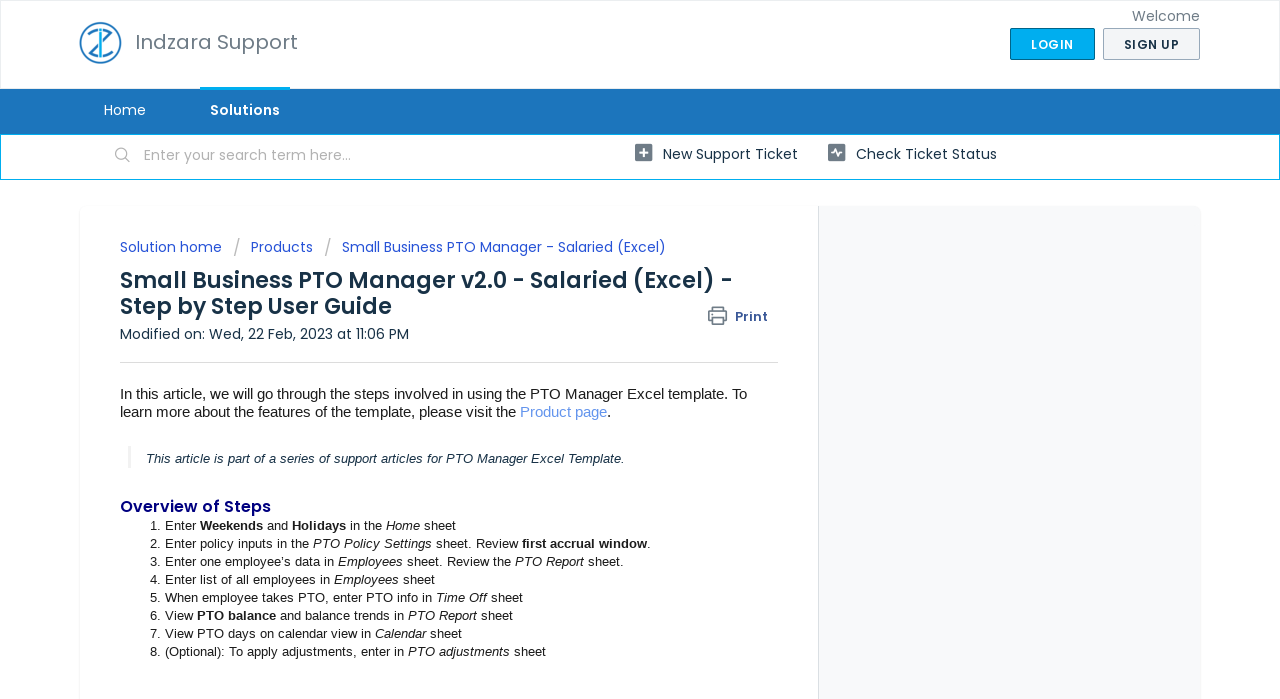

--- FILE ---
content_type: text/html; charset=utf-8
request_url: https://support.indzara.com/support/solutions/articles/62000151220-small-business-pto-manager-v2-0-salaried-excel-step-by-step-user-guide
body_size: 28434
content:
<!DOCTYPE html>
       
        <!--[if lt IE 7]><html class="no-js ie6 dew-dsm-theme " lang="en" dir="ltr" data-date-format="non_us"><![endif]-->       
        <!--[if IE 7]><html class="no-js ie7 dew-dsm-theme " lang="en" dir="ltr" data-date-format="non_us"><![endif]-->       
        <!--[if IE 8]><html class="no-js ie8 dew-dsm-theme " lang="en" dir="ltr" data-date-format="non_us"><![endif]-->       
        <!--[if IE 9]><html class="no-js ie9 dew-dsm-theme " lang="en" dir="ltr" data-date-format="non_us"><![endif]-->       
        <!--[if IE 10]><html class="no-js ie10 dew-dsm-theme " lang="en" dir="ltr" data-date-format="non_us"><![endif]-->       
        <!--[if (gt IE 10)|!(IE)]><!--><html class="no-js  dew-dsm-theme " lang="en" dir="ltr" data-date-format="non_us"><!--<![endif]-->
	<head>
		
		<!-- Title for the page -->
<title> Small Business PTO Manager - Salaried (Excel) - User Guide : Indzara Support </title>

<!-- Meta information -->

      <meta charset="utf-8" />
      <meta http-equiv="X-UA-Compatible" content="IE=edge,chrome=1" />
      <meta name="description" content= "The purpose of the template is to help manage Paid Time Off for employees in your company. It also presents the PTO days of employees on a monthly calendar visually, as well as a fully automated employee PTO report." />
      <meta name="author" content= "" />
       <meta property="og:title" content="Small Business PTO Manager - Salaried (Excel) - User Guide" />  <meta property="og:url" content="https://support.indzara.com/support/solutions/articles/62000151220-small-business-pto-manager-v2-0-salaried-excel-step-by-step-user-guide" />  <meta property="og:description" content=" In this article, we will go through the steps involved in using the PTO Manager Excel template. To learn more about the features of the template, please visit the Product page.   This article is part of a series of support articles for PTO Manage..." />  <meta property="og:image" content="https://s3.amazonaws.com/cdn.freshdesk.com/data/helpdesk/attachments/production/62000572237/logo/DinpAvmp-5MqCnp4XOqc3UIzrVetbfelEQ.png?X-Amz-Algorithm=AWS4-HMAC-SHA256&amp;amp;X-Amz-Credential=AKIAS6FNSMY2XLZULJPI%2F20260119%2Fus-east-1%2Fs3%2Faws4_request&amp;amp;X-Amz-Date=20260119T112802Z&amp;amp;X-Amz-Expires=604800&amp;amp;X-Amz-SignedHeaders=host&amp;amp;X-Amz-Signature=7c310644e42bbb8d218ebffe56d1ee00a52ad46e039153bb18d7b4ec196acc62" />  <meta property="og:site_name" content="Indzara Support" />  <meta property="og:type" content="article" />  <meta name="twitter:title" content="Small Business PTO Manager - Salaried (Excel) - User Guide" />  <meta name="twitter:url" content="https://support.indzara.com/support/solutions/articles/62000151220-small-business-pto-manager-v2-0-salaried-excel-step-by-step-user-guide" />  <meta name="twitter:description" content=" In this article, we will go through the steps involved in using the PTO Manager Excel template. To learn more about the features of the template, please visit the Product page.   This article is part of a series of support articles for PTO Manage..." />  <meta name="twitter:image" content="https://s3.amazonaws.com/cdn.freshdesk.com/data/helpdesk/attachments/production/62000572237/logo/DinpAvmp-5MqCnp4XOqc3UIzrVetbfelEQ.png?X-Amz-Algorithm=AWS4-HMAC-SHA256&amp;amp;X-Amz-Credential=AKIAS6FNSMY2XLZULJPI%2F20260119%2Fus-east-1%2Fs3%2Faws4_request&amp;amp;X-Amz-Date=20260119T112802Z&amp;amp;X-Amz-Expires=604800&amp;amp;X-Amz-SignedHeaders=host&amp;amp;X-Amz-Signature=7c310644e42bbb8d218ebffe56d1ee00a52ad46e039153bb18d7b4ec196acc62" />  <meta name="twitter:card" content="summary" />  <meta name="keywords" content="Excel, User Guide" />  <link rel="canonical" href="https://support.indzara.com/support/solutions/articles/62000151220-small-business-pto-manager-v2-0-salaried-excel-step-by-step-user-guide" /> 

<!-- Responsive setting -->
<link rel="apple-touch-icon" href="https://s3.amazonaws.com/cdn.freshdesk.com/data/helpdesk/attachments/production/62000572239/fav_icon/uT-7VZq0ToYjbngxV1qXwDKs7Ut-_20yAA.png" />
        <link rel="apple-touch-icon" sizes="72x72" href="https://s3.amazonaws.com/cdn.freshdesk.com/data/helpdesk/attachments/production/62000572239/fav_icon/uT-7VZq0ToYjbngxV1qXwDKs7Ut-_20yAA.png" />
        <link rel="apple-touch-icon" sizes="114x114" href="https://s3.amazonaws.com/cdn.freshdesk.com/data/helpdesk/attachments/production/62000572239/fav_icon/uT-7VZq0ToYjbngxV1qXwDKs7Ut-_20yAA.png" />
        <link rel="apple-touch-icon" sizes="144x144" href="https://s3.amazonaws.com/cdn.freshdesk.com/data/helpdesk/attachments/production/62000572239/fav_icon/uT-7VZq0ToYjbngxV1qXwDKs7Ut-_20yAA.png" />
        <meta name="viewport" content="width=device-width, initial-scale=1.0, maximum-scale=5.0, user-scalable=yes" /> 
		
		<!-- Adding meta tag for CSRF token -->
		<meta name="csrf-param" content="authenticity_token" />
<meta name="csrf-token" content="AQwADalvtMvO6KKbuErgb/ZAInUYuGAexBTUOzr0rp52xI+u9HitUbTgQzFm5IuuvscXDNNULbdtqTq/bUjOdw==" />
		<!-- End meta tag for CSRF token -->
		
		<!-- Fav icon for portal -->
		<link rel='shortcut icon' href='https://s3.amazonaws.com/cdn.freshdesk.com/data/helpdesk/attachments/production/62000572239/fav_icon/uT-7VZq0ToYjbngxV1qXwDKs7Ut-_20yAA.png' />

		<!-- Base stylesheet -->
 
		<link rel="stylesheet" media="print" href="https://assets5.freshdesk.com/assets/cdn/portal_print-6e04b27f27ab27faab81f917d275d593fa892ce13150854024baaf983b3f4326.css" />
	  		<link rel="stylesheet" media="screen" href="https://assets5.freshdesk.com/assets/cdn/falcon_portal_utils-a58414d6bc8bc6ca4d78f5b3f76522e4970de435e68a5a2fedcda0db58f21600.css" />	

		
		<!-- Theme stylesheet -->

		<link href="/support/theme.css?v=4&amp;d=1710147474" media="screen" rel="stylesheet" type="text/css">

		<!-- Google font url if present -->
		<link href='https://fonts.googleapis.com/css?family=Poppins:regular,600,700' rel='stylesheet' type='text/css' nonce='rDC4YeNqVi3saFA0shqwNg=='>

		<!-- Including default portal based script framework at the top -->
		<script src="https://assets2.freshdesk.com/assets/cdn/portal_head_v2-d07ff5985065d4b2f2826fdbbaef7df41eb75e17b915635bf0413a6bc12fd7b7.js"></script>
		<!-- Including syntexhighlighter for portal -->
		<script src="https://assets2.freshdesk.com/assets/cdn/prism-841b9ba9ca7f9e1bc3cdfdd4583524f65913717a3ab77714a45dd2921531a402.js"></script>

		    <!-- Google tag (gtag.js) -->
	<script async src='https://www.googletagmanager.com/gtag/js?id=UA-38750489-3' nonce="rDC4YeNqVi3saFA0shqwNg=="></script>
	<script nonce="rDC4YeNqVi3saFA0shqwNg==">
	  window.dataLayer = window.dataLayer || [];
	  function gtag(){dataLayer.push(arguments);}
	  gtag('js', new Date());
	  gtag('config', 'UA-38750489-3');
	</script>


		<!-- Access portal settings information via javascript -->
		 <script type="text/javascript">     var portal = {"language":"en","name":"Indzara Support","contact_info":"","current_page_name":"article_view","current_tab":"solutions","vault_service":{"url":"https://vault-service.freshworks.com/data","max_try":2,"product_name":"fd"},"current_account_id":1398748,"preferences":{"bg_color":"#FFFFFF","header_color":"#ffffff","help_center_color":"#f3f5f7","footer_color":"#1c75bc","tab_color":"#1c75bc","tab_hover_color":"#00aeef","btn_background":"#f3f5f7","btn_primary_background":"#00aeef","baseFont":"Poppins","textColor":"#183247","headingsFont":"Poppins","headingsColor":"#183247","linkColor":"#183247","linkColorHover":"#2753d7","inputFocusRingColor":"#00aeef","nonResponsive":false,"personalized_articles":true},"image_placeholders":{"spacer":"https://assets2.freshdesk.com/assets/misc/spacer.gif","profile_thumb":"https://assets7.freshdesk.com/assets/misc/profile_blank_thumb-4a7b26415585aebbd79863bd5497100b1ea52bab8df8db7a1aecae4da879fd96.jpg","profile_medium":"https://assets7.freshdesk.com/assets/misc/profile_blank_medium-1dfbfbae68bb67de0258044a99f62e94144f1cc34efeea73e3fb85fe51bc1a2c.jpg"},"falcon_portal_theme":true,"current_object_id":62000151220};     var attachment_size = 20;     var blocked_extensions = "";     var allowed_extensions = "";     var store = { 
        ticket: {},
        portalLaunchParty: {} };    store.portalLaunchParty.ticketFragmentsEnabled = false;    store.pod = "us-east-1";    store.region = "US"; </script> 


			
	</head>
	<body>
            	
		
		
		
	<header class="banner">
		<div class="banner-wrapper page">
			<div class="banner-title">
				<a href="https://indzara.com/"class='portal-logo'><span class="portal-img"><i></i>
                    <img src='https://s3.amazonaws.com/cdn.freshdesk.com/data/helpdesk/attachments/production/62000572237/logo/DinpAvmp-5MqCnp4XOqc3UIzrVetbfelEQ.png' alt="Logo"
                        onerror="default_image_error(this)" data-type="logo" />
                 </span></a>
				<h1 class="ellipsis heading">Indzara Support</h1>
			</div>
			<nav class="banner-nav">
				 <div class="welcome">Welcome <b></b> </div>  <b><a href="/support/login"><b>Login</b></a></b> &nbsp;<b><a href="/support/signup"><b>Sign up</b></a></b>
			</nav>
		</div>
	</header>
	<nav class="page-tabs">
		<div class="page no-padding no-header-tabs">
			
				<a data-toggle-dom="#header-tabs" href="#" data-animated="true" class="mobile-icon-nav-menu show-in-mobile"></a>
				<div class="nav-link" id="header-tabs">
					
						
							<a href="/support/home" class="">Home</a>
						
					
						
							<a href="/support/solutions" class="active">Solutions</a>
						
					
				</div>
			
		</div>
	</nav>

<!-- Search and page links for the page -->

	<section class="help-center-sc rounded-6">
		<div class="page no-padding">
		<div class="hc-search">
			<div class="hc-search-c">
				<form class="hc-search-form print--remove" autocomplete="off" action="/support/search/solutions" id="hc-search-form" data-csrf-ignore="true">
	<div class="hc-search-input">
	<label for="support-search-input" class="hide">Enter your search term here...</label>
		<input placeholder="Enter your search term here..." type="text"
			name="term" class="special" value=""
            rel="page-search" data-max-matches="10" id="support-search-input">
	</div>
	<div class="hc-search-button">
		<button class="btn btn-primary" aria-label="Search" type="submit" autocomplete="off">
			<i class="mobile-icon-search hide-tablet"></i>
			<span class="hide-in-mobile">
				Search
			</span>
		</button>
	</div>
</form>
			</div>
		</div>
		<div class="hc-nav ">
			 <nav>   <div>
              <a href="/support/tickets/new" class="mobile-icon-nav-newticket new-ticket ellipsis" title="New support ticket">
                <span> New support ticket </span>
              </a>
            </div>   <div>
              <a href="/support/tickets" class="mobile-icon-nav-status check-status ellipsis" title="Check ticket status">
                <span>Check ticket status</span>
              </a>
            </div>  </nav>
		</div>
		</div>
	</section>



<div class="page">
	
	
	<!-- Search and page links for the page -->
	

	<!-- Notification Messages -->
	 <div class="alert alert-with-close notice hide" id="noticeajax"></div> 

	
	<div class="c-wrapper">		
		<section class="main content rounded-6 min-height-on-desktop fc-article-show" id="article-show-62000151220">
	<div class="breadcrumb">
		<a href="/support/solutions"> Solution home </a>
		<a href="/support/solutions/62000067686">Products</a>
		<a href="/support/solutions/folders/62000117557">Small Business PTO Manager - Salaried (Excel)</a>
	</div>
	<b class="page-stamp page-stamp-article">
		<b class="icon-page-article"></b>
	</b>

	<h2 class="heading">Small Business PTO Manager v2.0 - Salaried (Excel) - Step by Step User Guide
	 	<a href="#"
            class="solution-print--icon print--remove"
 			title="Print this Article"
 			arial-role="link"
 			arial-label="Print this Article"
			id="print-article"
 		>
			<span class="icon-print"></span>
			<span class="text-print">Print</span>
 		</a>
	</h2>
	
	<p>Modified on: Wed, 22 Feb, 2023 at 11:06 PM</p>
	<hr />
	

	<article class="article-body" id="article-body" rel="image-enlarge">
		<p style="box-sizing: border-box; margin: 0px 0px 1.7em; color: rgb(28, 28, 28); font-family: Arial, serif; font-size: 15.008px; font-style: normal; font-variant-ligatures: normal; font-variant-caps: normal; font-weight: 400; letter-spacing: normal; orphans: 2; text-align: start; text-indent: 0px; text-transform: none; white-space: normal; widows: 2; word-spacing: 0px; -webkit-text-stroke-width: 0px;  text-decoration-style: initial; text-decoration-color: initial;">In this article, we will go through the steps involved in using the PTO Manager Excel template. To learn more about the features of the template, please visit the <a href="https://indzara.com/product/small-business-paid-time-off-manager/" rel="noopener" style="box-sizing: border-box; background-color: transparent; color: cornflowerblue; text-decoration: none; font-weight: 400; margin-bottom: 0px;" target="_blank">Product page</a>.</p><blockquote style="box-sizing: border-box; padding: 0px 1em; border-left: 3px solid rgba(0, 0, 0, 0.05); font-style: italic; color: rgb(28, 28, 28); font-family: Arial, serif; font-size: 15.008px; font-variant-ligatures: normal; font-variant-caps: normal; font-weight: 400; letter-spacing: normal; orphans: 2; text-align: start; text-indent: 0px; text-transform: none; white-space: normal; widows: 2; word-spacing: 0px; -webkit-text-stroke-width: 0px;  text-decoration-style: initial; text-decoration-color: initial;"><p style="box-sizing: border-box; margin: 0px;">This article is part of a series of support articles for PTO Manager Excel Template.&nbsp;</p></blockquote><p><br><span style="box-sizing: border-box; margin-bottom: 0px; color: rgb(0, 0, 128);"><strong style="box-sizing: border-box; font-weight: 600; margin-bottom: 0px;"><span style="font-size: 16px;">Overview of Steps</span></strong></span></p><ol style="box-sizing: border-box; margin: 0px 0px 1.7em 3em; padding: 0px; list-style: decimal; color: rgb(28, 28, 28); font-family: Arial, serif; font-size: 15.008px; font-style: normal; font-variant-ligatures: normal; font-variant-caps: normal; font-weight: 400; letter-spacing: normal; orphans: 2; text-align: start; text-indent: 0px; text-transform: none; white-space: normal; widows: 2; word-spacing: 0px; -webkit-text-stroke-width: 0px;  text-decoration-style: initial; text-decoration-color: initial;"><li style="box-sizing: border-box;">Enter <strong style="box-sizing: border-box; font-weight: 600;">Weekends</strong> and <strong style="box-sizing: border-box; font-weight: 600;">Holidays</strong> in the <em style="box-sizing: border-box; font-style: italic; margin-bottom: 0px;">Home</em> sheet</li><li style="box-sizing: border-box;">Enter policy inputs in the <em style="box-sizing: border-box; font-style: italic;">PTO Policy Settings</em> sheet. Review <strong style="box-sizing: border-box; font-weight: 600; margin-bottom: 0px;">first accrual window</strong>.</li><li style="box-sizing: border-box;">Enter one employee’s data in <em style="box-sizing: border-box; font-style: italic;">Employees</em> sheet. Review the <em style="box-sizing: border-box; font-style: italic; margin-bottom: 0px;">PTO Report</em> sheet.</li><li style="box-sizing: border-box;">Enter list of all employees in <em style="box-sizing: border-box; font-style: italic; margin-bottom: 0px;">Employees</em> sheet</li><li style="box-sizing: border-box;">When employee takes PTO, enter PTO info in <em style="box-sizing: border-box; font-style: italic; margin-bottom: 0px;">Time Off</em> sheet</li><li style="box-sizing: border-box;">View <strong style="box-sizing: border-box; font-weight: 600;">PTO balance</strong> and balance trends in <em style="box-sizing: border-box; font-style: italic; margin-bottom: 0px;">PTO Report</em> sheet</li><li style="box-sizing: border-box;">View PTO days on calendar view in <em style="box-sizing: border-box; font-style: italic; margin-bottom: 0px;">Calendar</em> sheet</li><li style="box-sizing: border-box; margin-bottom: 0px;">(Optional): To apply adjustments, enter in <em style="box-sizing: border-box; font-style: italic; margin-bottom: 0px;">PTO adjustments</em> sheet</li></ol><h2 style="box-sizing: border-box; clear: both; font-weight: normal; margin: 2.29068em 0px 0.540791em; color: rgb(64, 64, 64); font-size: 2em; line-height: 1.214; font-family: Arial, serif; font-style: normal; font-variant-ligatures: normal; font-variant-caps: normal; letter-spacing: normal; orphans: 2; text-align: start; text-indent: 0px; text-transform: none; white-space: normal; widows: 2; word-spacing: 0px; -webkit-text-stroke-width: 0px;  text-decoration-style: initial; text-decoration-color: initial;"><span style="box-sizing: border-box; margin-bottom: 0px; color: rgb(0, 0, 128);"><strong style="box-sizing: border-box; font-weight: 600; margin-bottom: 0px;">DETAILED STEPS</strong></span></h2><p dir="ltr" style="box-sizing: border-box; margin: 0px 0px 1.7em; color: rgb(28, 28, 28); font-family: Arial, serif; font-size: 15.008px; font-style: normal; font-variant-ligatures: normal; font-variant-caps: normal; font-weight: 400; letter-spacing: normal; orphans: 2; text-align: start; text-indent: 0px; text-transform: none; white-space: normal; widows: 2; word-spacing: 0px; -webkit-text-stroke-width: 0px;  text-decoration-style: initial; text-decoration-color: initial;"><strong style="box-sizing: border-box; font-weight: 600; margin-bottom: 0px;"><span dir="ltr" style="box-sizing: border-box; margin-bottom: 0px; color: rgb(0, 0, 128);">Step 1: Enter Weekends and Company Holidays</span></strong></p><p style="box-sizing: border-box; margin: 0px 0px 1.7em; color: rgb(28, 28, 28); font-family: Arial, serif; font-size: 15.008px; font-style: normal; font-variant-ligatures: normal; font-variant-caps: normal; font-weight: 400; letter-spacing: normal; orphans: 2; text-align: start; text-indent: 0px; text-transform: none; white-space: normal; widows: 2; word-spacing: 0px; -webkit-text-stroke-width: 0px;  text-decoration-style: initial; text-decoration-color: initial;">To begin with, we will enter weekends in <em style="box-sizing: border-box; font-style: italic; margin-bottom: 0px;">Home</em> sheet.</p><p style="box-sizing: border-box; margin: 0px 0px 1.7em; color: rgb(28, 28, 28); font-family: Arial, serif; font-size: 15.008px; font-style: normal; font-variant-ligatures: normal; font-variant-caps: normal; font-weight: 400; letter-spacing: normal; orphans: 2; text-align: start; text-indent: 0px; text-transform: none; white-space: normal; widows: 2; word-spacing: 0px; -webkit-text-stroke-width: 0px;  text-decoration-style: initial; text-decoration-color: initial;"><img src="https://s3.amazonaws.com/cdn.freshdesk.com/data/helpdesk/attachments/production/62000414182/original/a_BXbtgakOenp95dvLrFHtOsklQl_Fu1Tw.png?1587454704" style="width: auto;" class="fr-fic fr-fil fr-dib" data-attachment="[object Object]" data-id="62000414182"><span style="color: rgb(28, 28, 28); font-family: Arial, serif; font-size: 15.008px; font-style: italic; font-variant-ligatures: normal; font-variant-caps: normal; font-weight: 400; letter-spacing: normal; orphans: 2; text-align: left; text-indent: 0px; text-transform: none; white-space: normal; widows: 2; word-spacing: 0px; -webkit-text-stroke-width: 0px;  text-decoration-style: initial; text-decoration-color: initial; display: inline !important; float: none;">Settings – Select Weekends to exclude from working days</span>&nbsp;</p><p style="box-sizing: border-box; margin: 0px 0px 1.7em; color: rgb(28, 28, 28); font-family: Arial, serif; font-size: 15.008px; font-style: normal; font-variant-ligatures: normal; font-variant-caps: normal; font-weight: 400; letter-spacing: normal; orphans: 2; text-align: start; text-indent: 0px; text-transform: none; white-space: normal; widows: 2; word-spacing: 0px; -webkit-text-stroke-width: 0px;  text-decoration-style: initial; text-decoration-color: initial;">Here, I have selected Saturdays and Sundays as Weekend days. This will be used by the template to count every Saturday and Sunday as non-working day. If an employee takes paid time off (PTO) that includes a Saturday and Sunday, those 2 days will not be counted against the PTO balance.</p><p style="box-sizing: border-box; margin: 0px 0px 1.7em; color: rgb(28, 28, 28); font-family: Arial, serif; font-size: 15.008px; font-style: normal; font-variant-ligatures: normal; font-variant-caps: normal; font-weight: 400; letter-spacing: normal; orphans: 2; text-align: start; text-indent: 0px; text-transform: none; white-space: normal; widows: 2; word-spacing: 0px; -webkit-text-stroke-width: 0px;  text-decoration-style: initial; text-decoration-color: initial;">Company holidays are given the same treatment. We can enter all our company holidays in the table.</p><p style="box-sizing: border-box; margin: 0px 0px 1.7em; color: rgb(28, 28, 28); font-family: Arial, serif; font-size: 15.008px; font-style: normal; font-variant-ligatures: normal; font-variant-caps: normal; font-weight: 400; letter-spacing: normal; orphans: 2; text-align: start; text-indent: 0px; text-transform: none; white-space: normal; widows: 2; word-spacing: 0px; -webkit-text-stroke-width: 0px;  text-decoration-style: initial; text-decoration-color: initial;"><img src="https://s3.amazonaws.com/cdn.freshdesk.com/data/helpdesk/attachments/production/62000414193/original/6k2fO00ER3ttpJ-sOcVvu3xXLw-RMQFBhA.png?1587454750" style="width: auto;" class="fr-fic fr-fil fr-dib" data-attachment="[object Object]" data-id="62000414193"><span style="color: rgb(28, 28, 28); font-family: Arial, serif; font-size: 15.008px; font-style: italic; font-variant-ligatures: normal; font-variant-caps: normal; font-weight: 400; letter-spacing: normal; orphans: 2; text-align: left; text-indent: 0px; text-transform: none; white-space: normal; widows: 2; word-spacing: 0px; -webkit-text-stroke-width: 0px;  text-decoration-style: initial; text-decoration-color: initial; display: inline !important; float: none;">Settings – Enter Company Holidays to exclude from working days</span>&nbsp;</p><blockquote style="box-sizing: border-box; padding: 0px 1em; border-left: 3px solid rgba(0, 0, 0, 0.05); font-style: italic; color: rgb(28, 28, 28); font-family: Arial, serif; font-size: 15.008px; font-variant-ligatures: normal; font-variant-caps: normal; font-weight: 400; letter-spacing: normal; orphans: 2; text-align: start; text-indent: 0px; text-transform: none; white-space: normal; widows: 2; word-spacing: 0px; -webkit-text-stroke-width: 0px;  text-decoration-style: initial; text-decoration-color: initial;"><p style="box-sizing: border-box; margin: 0px;">Weekends and Holidays will be the same for all employees in your organization.</p></blockquote><p style="box-sizing: border-box; margin: 0px 0px 1.7em; color: rgb(28, 28, 28); font-family: Arial, serif; font-size: 15.008px; font-style: normal; font-variant-ligatures: normal; font-variant-caps: normal; font-weight: 400; letter-spacing: normal; orphans: 2; text-align: start; text-indent: 0px; text-transform: none; white-space: normal; widows: 2; word-spacing: 0px; -webkit-text-stroke-width: 0px;  text-decoration-style: initial; text-decoration-color: initial;">&nbsp;</p><p style="box-sizing: border-box; margin: 0px 0px 1.7em; color: rgb(28, 28, 28); font-family: Arial, serif; font-size: 15.008px; font-style: normal; font-variant-ligatures: normal; font-variant-caps: normal; font-weight: 400; letter-spacing: normal; orphans: 2; text-align: start; text-indent: 0px; text-transform: none; white-space: normal; widows: 2; word-spacing: 0px; -webkit-text-stroke-width: 0px;  text-decoration-style: initial; text-decoration-color: initial;">We are done with the <em style="box-sizing: border-box; font-style: italic;">Home</em> sheet. Let’s move to the <em style="box-sizing: border-box; font-style: italic; margin-bottom: 0px;">PTO Policy Settings</em> sheet.</p><h3 style="box-sizing: border-box; clear: both; font-weight: normal; margin: 2.29068em 0px 0.540791em; color: rgb(64, 64, 64); font-size: 1.618em; font-family: Arial, serif; font-style: normal; font-variant-ligatures: normal; font-variant-caps: normal; letter-spacing: normal; orphans: 2; text-align: start; text-indent: 0px; text-transform: none; white-space: normal; widows: 2; word-spacing: 0px; -webkit-text-stroke-width: 0px;  text-decoration-style: initial; text-decoration-color: initial;"><span style="box-sizing: border-box; margin-bottom: 0px; color: rgb(0, 0, 128);"><strong style="box-sizing: border-box; font-weight: 600; margin-bottom: 0px;">Step 2: Enter PTO Policy Settings</strong></span></h3><p style="box-sizing: border-box; margin: 0px 0px 1.7em; color: rgb(28, 28, 28); font-family: Arial, serif; font-size: 15.008px; font-style: normal; font-variant-ligatures: normal; font-variant-caps: normal; font-weight: 400; letter-spacing: normal; orphans: 2; text-align: start; text-indent: 0px; text-transform: none; white-space: normal; widows: 2; word-spacing: 0px; -webkit-text-stroke-width: 0px;  text-decoration-style: initial; text-decoration-color: initial;">Though the template is simple to use, there is a lot of flexibility when it comes to designing the PTO policy.</p><p style="box-sizing: border-box; margin: 0px 0px 1.7em; color: rgb(28, 28, 28); font-family: Arial, serif; font-size: 15.008px; font-style: normal; font-variant-ligatures: normal; font-variant-caps: normal; font-weight: 400; letter-spacing: normal; orphans: 2; text-align: start; text-indent: 0px; text-transform: none; white-space: normal; widows: 2; word-spacing: 0px; -webkit-text-stroke-width: 0px;  text-decoration-style: initial; text-decoration-color: initial;">There are some terms to understand and since different companies may have different interpretation for those terms, it is important to state clearly each one of them. I will explain all the possible options in each setting so that you can pick the one that applies to your company.</p><p style="box-sizing: border-box; margin: 0px 0px 1.7em; color: rgb(28, 28, 28); font-family: Arial, serif; font-size: 15.008px; font-style: normal; font-variant-ligatures: normal; font-variant-caps: normal; font-weight: 400; letter-spacing: normal; orphans: 2; text-align: start; text-indent: 0px; text-transform: none; white-space: normal; widows: 2; word-spacing: 0px; -webkit-text-stroke-width: 0px;  text-decoration-style: initial; text-decoration-color: initial;"><img src="https://s3.amazonaws.com/cdn.freshdesk.com/data/helpdesk/attachments/production/62000414196/original/cVaNeP746P4SY3BwuKeuXmY3elew80Hm0A.png?1587454820" style="width: auto;" class="fr-fic fr-fil fr-dib" data-attachment="[object Object]" data-id="62000414196"><span style="color: rgb(28, 28, 28); font-family: Arial, serif; font-size: 15.008px; font-style: italic; font-variant-ligatures: normal; font-variant-caps: normal; font-weight: 400; letter-spacing: normal; orphans: 2; text-align: left; text-indent: 0px; text-transform: none; white-space: normal; widows: 2; word-spacing: 0px; -webkit-text-stroke-width: 0px;  text-decoration-style: initial; text-decoration-color: initial; display: inline !important; float: none;">PTO Policy General Settings – Sample Illustration – Weekly</span>&nbsp;</p><p style="box-sizing: border-box; margin: 0px 0px 1.7em; color: rgb(28, 28, 28); font-family: Arial, serif; font-size: 15.008px; font-style: normal; font-variant-ligatures: normal; font-variant-caps: normal; font-weight: 400; letter-spacing: normal; orphans: 2; text-align: start; text-indent: 0px; text-transform: none; white-space: normal; widows: 2; word-spacing: 0px; -webkit-text-stroke-width: 0px;  text-decoration-style: initial; text-decoration-color: initial;"><strong style="box-sizing: border-box; font-weight: 600;">START DATE</strong><br style="box-sizing: border-box; margin-bottom: 0px;">Let’s say you begin using this template on 1st Nov, 2016. You want to track PTO from 1st Nov in this template.</p><blockquote style="box-sizing: border-box; padding: 0px 1em; border-left: 3px solid rgba(0, 0, 0, 0.05); font-style: italic; color: rgb(28, 28, 28); font-family: Arial, serif; font-size: 15.008px; font-variant-ligatures: normal; font-variant-caps: normal; font-weight: 400; letter-spacing: normal; orphans: 2; text-align: start; text-indent: 0px; text-transform: none; white-space: normal; widows: 2; word-spacing: 0px; -webkit-text-stroke-width: 0px;  text-decoration-style: initial; text-decoration-color: initial;"><p style="box-sizing: border-box; margin: 0px;">If you have employees who have already been working in your company and have accumulated a PTO balance, then you would need their balances as of 31st Oct, 2016. We will enter this balance data in a later step.</p></blockquote><p style="box-sizing: border-box; margin: 0px 0px 1.7em; color: rgb(28, 28, 28); font-family: Arial, serif; font-size: 15.008px; font-style: normal; font-variant-ligatures: normal; font-variant-caps: normal; font-weight: 400; letter-spacing: normal; orphans: 2; text-align: start; text-indent: 0px; text-transform: none; white-space: normal; widows: 2; word-spacing: 0px; -webkit-text-stroke-width: 0px;  text-decoration-style: initial; text-decoration-color: initial;">&nbsp;</p><p dir="ltr" style="box-sizing: border-box; margin: 0px 0px 1.7em; color: rgb(28, 28, 28); font-family: Arial, serif; font-size: 15.008px; font-style: normal; font-variant-ligatures: normal; font-variant-caps: normal; font-weight: 400; letter-spacing: normal; orphans: 2; text-align: start; text-indent: 0px; text-transform: none; white-space: normal; widows: 2; word-spacing: 0px; -webkit-text-stroke-width: 0px;  text-decoration-style: initial; text-decoration-color: initial;"><strong style="box-sizing: border-box; font-weight: 600;">GENERAL SETTINGS</strong><br style="box-sizing: border-box; margin-bottom: 0px;">The general settings apply to the three types of PTO (template supports 3). &nbsp;The following inputs are provided.</p><p style="box-sizing: border-box; margin: 0px 0px 1.7em; color: rgb(28, 28, 28); font-family: Arial, serif; font-size: 15.008px; font-style: normal; font-variant-ligatures: normal; font-variant-caps: normal; font-weight: 400; letter-spacing: normal; orphans: 2; text-align: start; text-indent: 0px; text-transform: none; white-space: normal; widows: 2; word-spacing: 0px; -webkit-text-stroke-width: 0px;  text-decoration-style: initial; text-decoration-color: initial;">&nbsp;<strong style="box-sizing: border-box; font-weight: 600;">PTO UNIT</strong><br style="box-sizing: border-box;">We can choose to track employee PTO in units of <strong style="box-sizing: border-box; font-weight: 600;">Days</strong> or <strong style="box-sizing: border-box; font-weight: 600; margin-bottom: 0px;">Hours</strong>. If we choose Hours, we must enter PTO taken by employee in Hours. If we choose Days, we can just enter PTO dates (which we will discuss later) and ignore hours taken off.</p><blockquote style="box-sizing: border-box; padding: 0px 1em; border-left: 3px solid rgba(0, 0, 0, 0.05); font-style: italic; color: rgb(28, 28, 28); font-family: Arial, serif; font-size: 15.008px; font-variant-ligatures: normal; font-variant-caps: normal; font-weight: 400; letter-spacing: normal; orphans: 2; text-align: start; text-indent: 0px; text-transform: none; white-space: normal; widows: 2; word-spacing: 0px; -webkit-text-stroke-width: 0px;  text-decoration-style: initial; text-decoration-color: initial;"><p style="box-sizing: border-box; margin: 0px;">If you choose ‘Days’, please note that partial days (example: half day) are not allowed as PTO. When you choose Hours, you can enter any partial number of hours as PTO.</p></blockquote><p style="box-sizing: border-box; margin: 0px 0px 1.7em; color: rgb(28, 28, 28); font-family: Arial, serif; font-size: 15.008px; font-style: normal; font-variant-ligatures: normal; font-variant-caps: normal; font-weight: 400; letter-spacing: normal; orphans: 2; text-align: start; text-indent: 0px; text-transform: none; white-space: normal; widows: 2; word-spacing: 0px; -webkit-text-stroke-width: 0px;  text-decoration-style: initial; text-decoration-color: initial;">&nbsp;</p><p style="box-sizing: border-box; margin: 0px 0px 1.7em; color: rgb(28, 28, 28); font-family: Arial, serif; font-size: 15.008px; font-style: normal; font-variant-ligatures: normal; font-variant-caps: normal; font-weight: 400; letter-spacing: normal; orphans: 2; text-align: start; text-indent: 0px; text-transform: none; white-space: normal; widows: 2; word-spacing: 0px; -webkit-text-stroke-width: 0px;  text-decoration-style: initial; text-decoration-color: initial;"><strong style="box-sizing: border-box; font-weight: 600; margin-bottom: 0px;">PTO ACCRUAL PERIOD</strong></p><p style="box-sizing: border-box; margin: 0px 0px 1.7em; color: rgb(28, 28, 28); font-family: Arial, serif; font-size: 15.008px; font-style: normal; font-variant-ligatures: normal; font-variant-caps: normal; font-weight: 400; letter-spacing: normal; orphans: 2; text-align: start; text-indent: 0px; text-transform: none; white-space: normal; widows: 2; word-spacing: 0px; -webkit-text-stroke-width: 0px;  text-decoration-style: initial; text-decoration-color: initial;">This is to inform how we accrue (at what frequency) the <strong style="box-sizing: border-box; font-weight: 600; margin-bottom: 0px;">annual PTO rate</strong>. For example, a company may grant their PTO weekly. Every week, certain hours of PTO will be added to the PTO balance of the employee.</p><blockquote style="box-sizing: border-box; padding: 0px 1em; border-left: 3px solid rgba(0, 0, 0, 0.05); font-style: italic; color: rgb(28, 28, 28); font-family: Arial, serif; font-size: 15.008px; font-variant-ligatures: normal; font-variant-caps: normal; font-weight: 400; letter-spacing: normal; orphans: 2; text-align: start; text-indent: 0px; text-transform: none; white-space: normal; widows: 2; word-spacing: 0px; -webkit-text-stroke-width: 0px;  text-decoration-style: initial; text-decoration-color: initial;"><p style="box-sizing: border-box; margin: 0px;">This template supports the following accrual frequencies: Weekly, Every 2 Weeks, Twice a Month, Monthly, Quarterly and Annual.</p></blockquote><p><img src="https://s3.amazonaws.com/cdn.freshdesk.com/data/helpdesk/attachments/production/62000414199/original/RzPHKEfr2U57TN0Zz72utSpfKUeevd7smA.png?1587454845" style="width: auto;" class="fr-fic fr-fil fr-dib" data-attachment="[object Object]" data-id="62000414199"></p><p><span style="color: rgb(28, 28, 28); font-family: Arial, serif; font-size: 15.008px; font-style: italic; font-variant-ligatures: normal; font-variant-caps: normal; font-weight: 400; letter-spacing: normal; orphans: 2; text-align: left; text-indent: 0px; text-transform: none; white-space: normal; widows: 2; word-spacing: 0px; -webkit-text-stroke-width: 0px;  text-decoration-style: initial; text-decoration-color: initial; display: inline !important; float: none;">PTO Accrual Period – Weekly, Every 2 Weeks, Twice a Month, Monthly, Quarterly, Annual</span>&nbsp;</p><p><br></p><p><span style="color: rgb(28, 28, 28); font-family: Arial, serif; font-size: 15.008px; font-style: normal; font-variant-ligatures: normal; font-variant-caps: normal; font-weight: 400; letter-spacing: normal; orphans: 2; text-align: start; text-indent: 0px; text-transform: none; white-space: normal; widows: 2; word-spacing: 0px; -webkit-text-stroke-width: 0px;  text-decoration-style: initial; text-decoration-color: initial; display: inline !important; float: none;">We will see each of these in more detail. But before that, we need to introduce a couple of other terms.</span>&nbsp;</p><p><br></p><p><strong style="box-sizing: border-box; font-weight: 600; color: rgb(28, 28, 28); font-family: Arial, serif; font-size: 15.008px; font-style: normal; font-variant-ligatures: normal; font-variant-caps: normal; letter-spacing: normal; orphans: 2; text-align: start; text-indent: 0px; text-transform: none; white-space: normal; widows: 2; word-spacing: 0px; -webkit-text-stroke-width: 0px;  text-decoration-style: initial; text-decoration-color: initial;">FIRST ACCRUAL PERIOD BEGIN DAY</strong><br style="box-sizing: border-box; margin-bottom: 0px; color: rgb(28, 28, 28); font-family: Arial, serif; font-size: 15.008px; font-style: normal; font-variant-ligatures: normal; font-variant-caps: normal; font-weight: 400; letter-spacing: normal; orphans: 2; text-align: start; text-indent: 0px; text-transform: none; white-space: normal; widows: 2; word-spacing: 0px; -webkit-text-stroke-width: 0px;  text-decoration-style: initial; text-decoration-color: initial;"><span style="color: rgb(28, 28, 28); font-family: Arial, serif; font-size: 15.008px; font-style: normal; font-variant-ligatures: normal; font-variant-caps: normal; font-weight: 400; letter-spacing: normal; orphans: 2; text-align: start; text-indent: 0px; text-transform: none; white-space: normal; widows: 2; word-spacing: 0px; -webkit-text-stroke-width: 0px;  text-decoration-style: initial; text-decoration-color: initial; display: inline !important; float: none;">Continuing with the example scenario of weekly accrual, let’s say the accrual happens every Monday in your company.</span>&nbsp;</p><p><br></p><p><img src="https://s3.amazonaws.com/cdn.freshdesk.com/data/helpdesk/attachments/production/62000414206/original/V2DlvxW8HZdIH-95GvSweVvsuhwmWQxz7A.png?1587454886" style="width: auto;" class="fr-fic fr-fil fr-dib" data-attachment="[object Object]" data-id="62000414206"></p><p><span style="color: rgb(28, 28, 28); font-family: Arial, serif; font-size: 15.008px; font-style: italic; font-variant-ligatures: normal; font-variant-caps: normal; font-weight: 400; letter-spacing: normal; orphans: 2; text-align: left; text-indent: 0px; text-transform: none; white-space: normal; widows: 2; word-spacing: 0px; -webkit-text-stroke-width: 0px;  text-decoration-style: initial; text-decoration-color: initial; display: inline !important; float: none;">November Month accrual days for a Weekly PTO Accrual Scenario</span>&nbsp;</p><p><br></p><p style="box-sizing: border-box; margin-bottom: 1.7em; margin-left: 0px; color: rgb(28, 28, 28); font-family: Arial, serif; font-size: 15.008px; font-weight: 400; text-align: start; text-indent: 0px;">In the image above, I have shown 6 accrual days (Mondays) from Oct 31st to Dec 5th.<br style="box-sizing: border-box;"><br style="box-sizing: border-box;">Since Nov 1st (when we started using the template) is a Tuesday, the active accrual period then is from Oct 31st to Nov 6th. So, our <strong style="box-sizing: border-box; font-weight: 600; margin-bottom: 0px;">First Accrual Period Begin Date</strong> is Oct 31st, 2016.</p><p style="box-sizing: border-box; margin-bottom: 1.7em; margin-left: 0px; color: rgb(28, 28, 28); font-family: Arial, serif; font-size: 15.008px; font-weight: 400; text-align: start; text-indent: 0px;"><img src="https://s3.amazonaws.com/cdn.freshdesk.com/data/helpdesk/attachments/production/62000414216/original/l41zk9Z-oh7Tr3xo-0CveEQdE5xvBkHqww.png?1587454927" style="width: auto;" class="fr-fic fr-fil fr-dib" data-attachment="[object Object]" data-id="62000414216"></p><figure style="box-sizing: border-box; margin-bottom: 1em; margin-left: auto; clear: both; max-width: 100%; color: rgb(28, 28, 28); font-family: Arial, serif; font-size: 15.008px; font-weight: 400; text-align: start; text-indent: 0px; width: 699px;"><span style="color: rgb(28, 28, 28); font-family: Arial, serif; font-size: 15.008px; font-style: italic; font-variant-ligatures: normal; font-variant-caps: normal; font-weight: 400; letter-spacing: normal; orphans: 2; text-align: left; text-indent: 0px; text-transform: none; white-space: normal; widows: 2; word-spacing: 0px; -webkit-text-stroke-width: 0px;  text-decoration-style: initial; text-decoration-color: initial; display: inline !important; float: none;">Weekly PTO Accrual Scenario Illustration</span>&nbsp;</figure><p><br></p><p><span style="color: rgb(28, 28, 28); font-family: Arial, serif; font-size: 15.008px; font-style: normal; font-variant-ligatures: normal; font-variant-caps: normal; font-weight: 400; letter-spacing: normal; orphans: 2; text-align: start; text-indent: 0px; text-transform: none; white-space: normal; widows: 2; word-spacing: 0px; -webkit-text-stroke-width: 0px;  text-decoration-style: initial; text-decoration-color: initial; display: inline !important; float: none;">We enter this&nbsp;</span><strong style="box-sizing: border-box; font-weight: 600; margin-bottom: 0px; color: rgb(28, 28, 28); font-family: Arial, serif; font-size: 15.008px; font-style: normal; font-variant-ligatures: normal; font-variant-caps: normal; letter-spacing: normal; orphans: 2; text-align: start; text-indent: 0px; text-transform: none; white-space: normal; widows: 2; word-spacing: 0px; -webkit-text-stroke-width: 0px;  text-decoration-style: initial; text-decoration-color: initial;">First Accrual Period Begin Date</strong><span style="color: rgb(28, 28, 28); font-family: Arial, serif; font-size: 15.008px; font-style: normal; font-variant-ligatures: normal; font-variant-caps: normal; font-weight: 400; letter-spacing: normal; orphans: 2; text-align: start; text-indent: 0px; text-transform: none; white-space: normal; widows: 2; word-spacing: 0px; -webkit-text-stroke-width: 0px;  text-decoration-style: initial; text-decoration-color: initial; display: inline !important; float: none;">&nbsp;in the settings.</span>&nbsp;</p><p><br></p><p><img src="https://s3.amazonaws.com/cdn.freshdesk.com/data/helpdesk/attachments/production/62000414217/original/tSbYsM44JWHJFpcRNwhdgTRxehTN7gX-8Q.png?1587454953" style="width: auto;" class="fr-fic fr-fil fr-dib" data-attachment="[object Object]" data-id="62000414217"></p><p><span style="color: rgb(28, 28, 28); font-family: Arial, serif; font-size: 15.008px; font-style: italic; font-variant-ligatures: normal; font-variant-caps: normal; font-weight: 400; letter-spacing: normal; orphans: 2; text-align: left; text-indent: 0px; text-transform: none; white-space: normal; widows: 2; word-spacing: 0px; -webkit-text-stroke-width: 0px;  text-decoration-style: initial; text-decoration-color: initial; display: inline !important; float: none;">PTO Manager Excel Template – Settings – First Accrual Period Begin Day</span>&nbsp;</p><p><br></p><p><span style="color: rgb(28, 28, 28); font-family: Arial, serif; font-size: 15.008px; font-style: normal; font-variant-ligatures: normal; font-variant-caps: normal; font-weight: 400; letter-spacing: normal; orphans: 2; text-align: start; text-indent: 0px; text-transform: none; white-space: normal; widows: 2; word-spacing: 0px; -webkit-text-stroke-width: 0px;  text-decoration-style: initial; text-decoration-color: initial; display: inline !important; float: none;">If the First Accrual Period Begin Date is after the Start date, then an error message appears.</span>&nbsp;</p><p><br></p><p><img src="https://s3.amazonaws.com/cdn.freshdesk.com/data/helpdesk/attachments/production/62000414220/original/ObUNS58JjwGa9cKalx_wr-mLrb2_EmtyJw.png?1587454983" style="width: auto;" class="fr-fic fr-fil fr-dib" data-attachment="[object Object]" data-id="62000414220"></p><p><span style="color: rgb(28, 28, 28); font-family: Arial, serif; font-size: 15.008px; font-style: italic; font-variant-ligatures: normal; font-variant-caps: normal; font-weight: 400; letter-spacing: normal; orphans: 2; text-align: left; text-indent: 0px; text-transform: none; white-space: normal; widows: 2; word-spacing: 0px; -webkit-text-stroke-width: 0px;  text-decoration-style: initial; text-decoration-color: initial; display: inline !important; float: none;">Data validation Error when First period begin date after Start date</span>&nbsp;</p><p><br></p><p><span style="color: rgb(28, 28, 28); font-family: Arial, serif; font-size: 15.008px; font-style: normal; font-variant-ligatures: normal; font-variant-caps: normal; font-weight: 400; letter-spacing: normal; orphans: 2; text-align: start; text-indent: 0px; text-transform: none; white-space: normal; widows: 2; word-spacing: 0px; -webkit-text-stroke-width: 0px;  text-decoration-style: initial; text-decoration-color: initial; display: inline !important; float: none;">Please ensure that the First Accrual Period Begin Date is not after the Start Date.</span>&nbsp;</p><p><br></p><p style="box-sizing: border-box; margin-bottom: 1.7em; margin-left: 0px; color: rgb(28, 28, 28); font-family: Arial, serif; font-size: 15.008px; font-weight: 400; text-align: start; text-indent: 0px;"><strong style="box-sizing: border-box; font-weight: 600;">ACCRUAL TIMING</strong><br style="box-sizing: border-box; margin-bottom: 0px;">Since we accrue at the beginning of the accrual period, we choose that setting as well. In some companies, accrual happens at the end of the period.</p><p style="box-sizing: border-box; margin-bottom: 1.7em; margin-left: 0px; color: rgb(28, 28, 28); font-family: Arial, serif; font-size: 15.008px; font-weight: 400; text-align: start; text-indent: 0px;"><img src="https://s3.amazonaws.com/cdn.freshdesk.com/data/helpdesk/attachments/production/62000414222/original/6FtFzSg4LSUfKDOnSzkKrWYVYPzRUgZUPQ.png?1587455022" style="width: auto;" class="fr-fic fr-fil fr-dib" data-attachment="[object Object]" data-id="62000414222"><span style="color: rgb(28, 28, 28); font-family: Arial, serif; font-size: 15.008px; font-style: italic; font-variant-ligatures: normal; font-variant-caps: normal; font-weight: 400; letter-spacing: normal; orphans: 2; text-align: left; text-indent: 0px; text-transform: none; white-space: normal; widows: 2; word-spacing: 0px; -webkit-text-stroke-width: 0px;  text-decoration-style: initial; text-decoration-color: initial; display: inline !important; float: none;">Accrual Timing – Beginning or End of accrual period</span>&nbsp;</p><p style="box-sizing: border-box; margin-bottom: 1.7em; margin-left: 0px; color: rgb(28, 28, 28); font-family: Arial, serif; font-size: 15.008px; font-weight: 400; text-align: start; text-indent: 0px;"><strong style="box-sizing: border-box; font-weight: 600;">Review First Accrual Period for accuracy</strong><br style="box-sizing: border-box; margin-bottom: 0px;">In the PTO Policy settings sheet, you will be able to instantly view the first accrual period calculated by the template.</p><blockquote style="box-sizing: border-box; padding: 0px 1em; border-left: 3px solid rgba(0, 0, 0, 0.05); color: rgb(28, 28, 28); font-family: Arial, serif; font-size: 15.008px; font-weight: 400; text-align: start; text-indent: 0px;"><p style="box-sizing: border-box; margin-bottom: 0px; margin-left: 0px;">It is very important that you review this and make sure that it meets your business’ expectations.</p></blockquote><p><img src="https://s3.amazonaws.com/cdn.freshdesk.com/data/helpdesk/attachments/production/62000414240/original/VKyGnWSFXgvAjFdRycQTNjAbgw90oemQBg.png?1587455117" style="width: auto;" class="fr-fic fr-fil fr-dib" data-attachment="[object Object]" data-id="62000414240"><span style="color: rgb(28, 28, 28); font-family: Arial, serif; font-size: 15.008px; font-style: italic; font-variant-ligatures: normal; font-variant-caps: normal; font-weight: 400; letter-spacing: normal; orphans: 2; text-align: left; text-indent: 0px; text-transform: none; white-space: normal; widows: 2; word-spacing: 0px; -webkit-text-stroke-width: 0px;  text-decoration-style: initial; text-decoration-color: initial; display: inline !important; float: none;">First Accrual Period Window and Accrual Periods per year for review – Weekly (Beginning)</span>&nbsp;</p><p><br></p><p style="box-sizing: border-box; margin: 0px 0px 1.7em; color: rgb(28, 28, 28); font-family: Arial, serif; font-size: 15.008px; font-style: normal; font-variant-ligatures: normal; font-variant-caps: normal; font-weight: 400; letter-spacing: normal; orphans: 2; text-align: start; text-indent: 0px; text-transform: none; white-space: normal; widows: 2; word-spacing: 0px; -webkit-text-stroke-width: 0px;  text-decoration-style: initial; text-decoration-color: initial;">A check mark appears where the accrual happens. Here, in this example, accrual happens at the beginning of a period.<br style="box-sizing: border-box; margin-bottom: 0px;">If the accrual timing is End of the period, then a check mark will appear next to 6th Nov (End) and 6th Nov will be the accrual day.</p><p style="box-sizing: border-box; margin: 0px 0px 1.7em; color: rgb(28, 28, 28); font-family: Arial, serif; font-size: 15.008px; font-style: normal; font-variant-ligatures: normal; font-variant-caps: normal; font-weight: 400; letter-spacing: normal; orphans: 2; text-align: start; text-indent: 0px; text-transform: none; white-space: normal; widows: 2; word-spacing: 0px; -webkit-text-stroke-width: 0px;  text-decoration-style: initial; text-decoration-color: initial;">We can also see the <strong style="box-sizing: border-box; font-weight: 600; margin-bottom: 0px;">number of accrual periods per year</strong>.</p><blockquote style="box-sizing: border-box; padding: 0px 1em; border-left: 3px solid rgba(0, 0, 0, 0.05); font-style: italic; color: rgb(28, 28, 28); font-family: Arial, serif; font-size: 15.008px; font-variant-ligatures: normal; font-variant-caps: normal; font-weight: 400; letter-spacing: normal; orphans: 2; text-align: start; text-indent: 0px; text-transform: none; white-space: normal; widows: 2; word-spacing: 0px; -webkit-text-stroke-width: 0px;  text-decoration-style: initial; text-decoration-color: initial;"><p style="box-sizing: border-box; margin: 0px;">It is 52 for Weekly, 26 for Every 2 weeks, 24 for Twice a Month, 12 for Monthly, 4 for Quarterly and 1 for Annual.</p></blockquote><p style="box-sizing: border-box; margin: 0px 0px 1.7em; color: rgb(28, 28, 28); font-family: Arial, serif; font-size: 15.008px; font-style: normal; font-variant-ligatures: normal; font-variant-caps: normal; font-weight: 400; letter-spacing: normal; orphans: 2; text-align: start; text-indent: 0px; text-transform: none; white-space: normal; widows: 2; word-spacing: 0px; -webkit-text-stroke-width: 0px;  text-decoration-style: initial; text-decoration-color: initial;">&nbsp;</p><p style="box-sizing: border-box; margin: 0px 0px 1.7em; color: rgb(28, 28, 28); font-family: Arial, serif; font-size: 15.008px; font-style: normal; font-variant-ligatures: normal; font-variant-caps: normal; font-weight: 400; letter-spacing: normal; orphans: 2; text-align: start; text-indent: 0px; text-transform: none; white-space: normal; widows: 2; word-spacing: 0px; -webkit-text-stroke-width: 0px;  text-decoration-style: initial; text-decoration-color: initial;">The data entry in ‘General Settings’ is the same for <strong style="box-sizing: border-box; font-weight: 600;">Weekly</strong>, <strong style="box-sizing: border-box; font-weight: 600;">Every 2 Weeks</strong>, <strong style="box-sizing: border-box; font-weight: 600;">Quarterly</strong> and <strong style="box-sizing: border-box; font-weight: 600;">Annual</strong> accrual frequencies. So, let’s look at ‘<strong style="box-sizing: border-box; font-weight: 600; margin-bottom: 0px;">Twice a month’</strong>.</p><p style="box-sizing: border-box; margin-bottom: 1.7em; margin-left: 0px; color: rgb(28, 28, 28); font-family: Arial, serif; font-size: 15.008px; font-weight: 400; text-align: start; text-indent: 0px;"><strong style="box-sizing: border-box; font-weight: 600;">Twice a Month Accrual Period</strong><br style="box-sizing: border-box; margin-bottom: 0px;">For ‘Twice a Month’, we don’t need to provide First Accrual Period Begin Date. We will enter 2 days instead.</p><p style="box-sizing: border-box; margin-bottom: 1.7em; margin-left: 0px; color: rgb(28, 28, 28); font-family: Arial, serif; font-size: 15.008px; font-weight: 400; text-align: start; text-indent: 0px;"><span style="color: rgb(28, 28, 28); font-family: Arial, serif; font-size: 15.008px; font-style: italic; font-variant-ligatures: normal; font-variant-caps: normal; font-weight: 400; letter-spacing: normal; orphans: 2; text-align: left; text-indent: 0px; text-transform: none; white-space: normal; widows: 2; word-spacing: 0px; -webkit-text-stroke-width: 0px;  text-decoration-style: initial; text-decoration-color: initial; display: inline !important; float: none;"><img src="https://s3.amazonaws.com/cdn.freshdesk.com/data/helpdesk/attachments/production/62000414251/original/RvMXNQijg9IN8DfgIBNVew238T5vzdmAow.png?1587455219" style="width: auto;" class="fr-fic fr-fil fr-dib" data-attachment="[object Object]" data-id="62000414251">Twice A Month Accrual Period Setting</span>&nbsp;</p><p style="box-sizing: border-box; margin-bottom: 1.7em; margin-left: 0px; color: rgb(28, 28, 28); font-family: Arial, serif; font-size: 15.008px; font-weight: 400; text-align: start; text-indent: 0px;"><span style="color: rgb(28, 28, 28); font-family: Arial, serif; font-size: 15.008px; font-style: normal; font-variant-ligatures: normal; font-variant-caps: normal; font-weight: 400; letter-spacing: normal; orphans: 2; text-align: start; text-indent: 0px; text-transform: none; white-space: normal; widows: 2; word-spacing: 0px; -webkit-text-stroke-width: 0px;  text-decoration-style: initial; text-decoration-color: initial; display: inline !important; float: none;">The template will then take those two days as the accrual days every month. In the example above, accrual will happen 1st and 15th of every Month.</span>&nbsp;</p><p style="box-sizing: border-box; margin-bottom: 1.7em; margin-left: 0px; color: rgb(28, 28, 28); font-family: Arial, serif; font-size: 15.008px; font-weight: 400; text-align: start; text-indent: 0px;"><img src="https://s3.amazonaws.com/cdn.freshdesk.com/data/helpdesk/attachments/production/62000414255/original/kuvn82QgsOkHbkt35hzs4TT-EX7IQTNZPg.png?1587455267" style="width: auto;" class="fr-fic fr-fil fr-dib" data-attachment="[object Object]" data-id="62000414255"><span style="color: rgb(28, 28, 28); font-family: Arial, serif; font-size: 15.008px; font-style: italic; font-variant-ligatures: normal; font-variant-caps: normal; font-weight: 400; letter-spacing: normal; orphans: 2; text-align: left; text-indent: 0px; text-transform: none; white-space: normal; widows: 2; word-spacing: 0px; -webkit-text-stroke-width: 0px;  text-decoration-style: initial; text-decoration-color: initial; display: inline !important; float: none;">First Accrual Period Window and Accrual Periods per year for review – Twice A Month</span>&nbsp;</p><p style="box-sizing: border-box; margin-bottom: 1.7em; margin-left: 0px; color: rgb(28, 28, 28); font-family: Arial, serif; font-size: 15.008px; font-weight: 400; text-align: start; text-indent: 0px;"><span style="color: rgb(28, 28, 28); font-family: Arial, serif; font-size: 15.008px; font-style: normal; font-variant-ligatures: normal; font-variant-caps: normal; font-weight: 400; letter-spacing: normal; orphans: 2; text-align: start; text-indent: 0px; text-transform: none; white-space: normal; widows: 2; word-spacing: 0px; -webkit-text-stroke-width: 0px;  text-decoration-style: initial; text-decoration-color: initial; display: inline !important; float: none;">First accrual period will be 1st Nov to 14th Nov. Number of accrual periods per year will be 24.</span>&nbsp;</p><p style="box-sizing: border-box; margin-bottom: 1.7em; margin-left: 0px; color: rgb(28, 28, 28); font-family: Arial, serif; font-size: 15.008px; font-weight: 400; text-align: start; text-indent: 0px;"><span style="color: rgb(28, 28, 28); font-family: Arial, serif; font-size: 15.008px; font-style: normal; font-variant-ligatures: normal; font-variant-caps: normal; font-weight: 400; letter-spacing: normal; orphans: 2; text-align: start; text-indent: 0px; text-transform: none; white-space: normal; widows: 2; word-spacing: 0px; -webkit-text-stroke-width: 0px;  text-decoration-style: initial; text-decoration-color: initial; display: inline !important; float: none;">You can also choose ‘</span><strong style="box-sizing: border-box; font-weight: 600; margin-bottom: 0px; color: rgb(28, 28, 28); font-family: Arial, serif; font-size: 15.008px; font-style: normal; font-variant-ligatures: normal; font-variant-caps: normal; letter-spacing: normal; orphans: 2; text-align: start; text-indent: 0px; text-transform: none; white-space: normal; widows: 2; word-spacing: 0px; -webkit-text-stroke-width: 0px;  text-decoration-style: initial; text-decoration-color: initial;">Last day</strong><span style="color: rgb(28, 28, 28); font-family: Arial, serif; font-size: 15.008px; font-style: normal; font-variant-ligatures: normal; font-variant-caps: normal; font-weight: 400; letter-spacing: normal; orphans: 2; text-align: start; text-indent: 0px; text-transform: none; white-space: normal; widows: 2; word-spacing: 0px; -webkit-text-stroke-width: 0px;  text-decoration-style: initial; text-decoration-color: initial; display: inline !important; float: none;">’ for the second day and the template can automatically assign the last day of each month, whether it is 28th (Feb) or 29th (Feb – Leap year) or 30th or 31st.</span>&nbsp;</p><p style="box-sizing: border-box; margin-bottom: 1.7em; margin-left: 0px; color: rgb(28, 28, 28); font-family: Arial, serif; font-size: 15.008px; font-weight: 400; text-align: start; text-indent: 0px;"><img src="https://s3.amazonaws.com/cdn.freshdesk.com/data/helpdesk/attachments/production/62000414299/original/YvD4gMfKt8EENy0hT79RfimslBsthx8l9A.png?1587455357" style="width: auto;" class="fr-fic fr-fil fr-dib" data-attachment="[object Object]" data-id="62000414299"><span style="color: rgb(28, 28, 28); font-family: Arial, serif; font-size: 15.008px; font-style: italic; font-variant-ligatures: normal; font-variant-caps: normal; font-weight: 400; letter-spacing: normal; orphans: 2; text-align: left; text-indent: 0px; text-transform: none; white-space: normal; widows: 2; word-spacing: 0px; -webkit-text-stroke-width: 0px;  text-decoration-style: initial; text-decoration-color: initial; display: inline !important; float: none;">Twice A Month Accrual Period Setting Last Day option</span>&nbsp;</p><p style="box-sizing: border-box; margin-bottom: 1.7em; margin-left: 0px; color: rgb(28, 28, 28); font-family: Arial, serif; font-size: 15.008px; font-weight: 400; text-align: start; text-indent: 0px;"><span style="color: rgb(28, 28, 28); font-family: Arial, serif; font-size: 15.008px; font-style: normal; font-variant-ligatures: normal; font-variant-caps: normal; font-weight: 400; letter-spacing: normal; orphans: 2; text-align: start; text-indent: 0px; text-transform: none; white-space: normal; widows: 2; word-spacing: 0px; -webkit-text-stroke-width: 0px;  text-decoration-style: initial; text-decoration-color: initial; display: inline !important; float: none;">The First accrual window will change accordingly.</span>&nbsp;</p><p style="box-sizing: border-box; margin-bottom: 1.7em; margin-left: 0px; color: rgb(28, 28, 28); font-family: Arial, serif; font-size: 15.008px; font-weight: 400; text-align: start; text-indent: 0px;"><img src="https://s3.amazonaws.com/cdn.freshdesk.com/data/helpdesk/attachments/production/62000414329/original/TEn7yh5NO-4n3HpWh130EYMD3PBe8NUz2w.png?1587455513" style="width: auto;" class="fr-fic fr-fil fr-dib" data-attachment="[object Object]" data-id="62000414329"><span style="color: rgb(28, 28, 28); font-family: Arial, serif; font-size: 15.008px; font-style: italic; font-variant-ligatures: normal; font-variant-caps: normal; font-weight: 400; letter-spacing: normal; orphans: 2; text-align: left; text-indent: 0px; text-transform: none; white-space: normal; widows: 2; word-spacing: 0px; -webkit-text-stroke-width: 0px;  text-decoration-style: initial; text-decoration-color: initial; display: inline !important; float: none;">First Accrual Period Window and Accrual Periods per year for review – Twice A Month last day</span>&nbsp;</p><p style="box-sizing: border-box; margin-bottom: 1.7em; margin-left: 0px; color: rgb(28, 28, 28); font-family: Arial, serif; font-size: 15.008px; font-weight: 400; text-align: start; text-indent: 0px;"><strong style="box-sizing: border-box; font-weight: 600; color: rgb(28, 28, 28); font-family: Arial, serif; font-size: 15.008px; font-style: normal; font-variant-ligatures: normal; font-variant-caps: normal; letter-spacing: normal; orphans: 2; text-align: start; text-indent: 0px; text-transform: none; white-space: normal; widows: 2; word-spacing: 0px; -webkit-text-stroke-width: 0px;  text-decoration-style: initial; text-decoration-color: initial;">Monthly Accrual Period</strong><br style="box-sizing: border-box; color: rgb(28, 28, 28); font-family: Arial, serif; font-size: 15.008px; font-style: normal; font-variant-ligatures: normal; font-variant-caps: normal; font-weight: 400; letter-spacing: normal; orphans: 2; text-align: start; text-indent: 0px; text-transform: none; white-space: normal; widows: 2; word-spacing: 0px; -webkit-text-stroke-width: 0px;  text-decoration-style: initial; text-decoration-color: initial;"><span style="color: rgb(28, 28, 28); font-family: Arial, serif; font-size: 15.008px; font-style: normal; font-variant-ligatures: normal; font-variant-caps: normal; font-weight: 400; letter-spacing: normal; orphans: 2; text-align: start; text-indent: 0px; text-transform: none; white-space: normal; widows: 2; word-spacing: 0px; -webkit-text-stroke-width: 0px;  text-decoration-style: initial; text-decoration-color: initial; display: inline !important; float: none;">For&nbsp;</span><strong style="box-sizing: border-box; font-weight: 600; margin-bottom: 0px; color: rgb(28, 28, 28); font-family: Arial, serif; font-size: 15.008px; font-style: normal; font-variant-ligatures: normal; font-variant-caps: normal; letter-spacing: normal; orphans: 2; text-align: start; text-indent: 0px; text-transform: none; white-space: normal; widows: 2; word-spacing: 0px; -webkit-text-stroke-width: 0px;  text-decoration-style: initial; text-decoration-color: initial;">Monthly</strong><span style="color: rgb(28, 28, 28); font-family: Arial, serif; font-size: 15.008px; font-style: normal; font-variant-ligatures: normal; font-variant-caps: normal; font-weight: 400; letter-spacing: normal; orphans: 2; text-align: start; text-indent: 0px; text-transform: none; white-space: normal; widows: 2; word-spacing: 0px; -webkit-text-stroke-width: 0px;  text-decoration-style: initial; text-decoration-color: initial; display: inline !important; float: none;">, we don’t need to provide First Accrual Period Begin Date. Instead we will choose a day of Month. The options are 1 to 28 and Last day.</span>&nbsp;</p><p style="box-sizing: border-box; margin-bottom: 1.7em; margin-left: 0px; color: rgb(28, 28, 28); font-family: Arial, serif; font-size: 15.008px; font-weight: 400; text-align: start; text-indent: 0px;"><img src="https://s3.amazonaws.com/cdn.freshdesk.com/data/helpdesk/attachments/production/62000414345/original/VJgYiNO4AYlz2KoITQsKyJ8eReRnfcy5Qg.png?1587455663" style="width: auto;" class="fr-fic fr-fil fr-dib" data-attachment="[object Object]" data-id="62000414345"></p><p style="box-sizing: border-box; margin-bottom: 1.7em; margin-left: 0px; color: rgb(28, 28, 28); font-family: Arial, serif; font-size: 15.008px; font-weight: 400; text-align: start; text-indent: 0px;"><span style="color: rgb(28, 28, 28); font-family: Arial, serif; font-size: 15.008px; font-style: normal; font-variant-ligatures: normal; font-variant-caps: normal; font-weight: 400; letter-spacing: normal; orphans: 2; text-align: start; text-indent: 0px; text-transform: none; white-space: normal; widows: 2; word-spacing: 0px; -webkit-text-stroke-width: 0px;  text-decoration-style: initial; text-decoration-color: initial; display: inline !important; float: none;">I have chosen the 1st of every month here.</span>&nbsp;</p><p style="box-sizing: border-box; margin-bottom: 1.7em; margin-left: 0px; color: rgb(28, 28, 28); font-family: Arial, serif; font-size: 15.008px; font-weight: 400; text-align: start; text-indent: 0px;"><span style="color: rgb(28, 28, 28); font-family: Arial, serif; font-size: 15.008px; font-style: normal; font-variant-ligatures: normal; font-variant-caps: normal; font-weight: 400; letter-spacing: normal; orphans: 2; text-align: start; text-indent: 0px; text-transform: none; white-space: normal; widows: 2; word-spacing: 0px; -webkit-text-stroke-width: 0px;  text-decoration-style: initial; text-decoration-color: initial; display: inline !important; float: none;">The first accrual period will be Nov 1st to Nov 30th and the accrual will happen on 1st Nov.</span>&nbsp;</p><p style="box-sizing: border-box; margin-bottom: 1.7em; margin-left: 0px; color: rgb(28, 28, 28); font-family: Arial, serif; font-size: 15.008px; font-weight: 400; text-align: start; text-indent: 0px;"><img src="https://s3.amazonaws.com/cdn.freshdesk.com/data/helpdesk/attachments/production/62000414348/original/s1DA86PEi3dgf94petH-ZmTee_Too6yeyQ.png?1587455693" style="width: auto;" class="fr-fic fr-fil fr-dib" data-attachment="[object Object]" data-id="62000414348"><span style="color: rgb(28, 28, 28); font-family: Arial, serif; font-size: 15.008px; font-style: italic; font-variant-ligatures: normal; font-variant-caps: normal; font-weight: 400; letter-spacing: normal; orphans: 2; text-align: left; text-indent: 0px; text-transform: none; white-space: normal; widows: 2; word-spacing: 0px; -webkit-text-stroke-width: 0px;  text-decoration-style: initial; text-decoration-color: initial; display: inline !important; float: none;">First Accrual Period Window and Accrual Periods per year for review – Monthly Beginning</span>&nbsp;</p><p style="box-sizing: border-box; margin: 0px 0px 1.7em; color: rgb(28, 28, 28); font-family: Arial, serif; font-size: 15.008px; font-style: normal; font-variant-ligatures: normal; font-variant-caps: normal; font-weight: 400; letter-spacing: normal; orphans: 2; text-align: start; text-indent: 0px; text-transform: none; white-space: normal; widows: 2; word-spacing: 0px; -webkit-text-stroke-width: 0px;  text-decoration-style: initial; text-decoration-color: initial;">This completes the steps in setting the accrual days and periods.<br style="box-sizing: border-box;">Now, we need to inform the template the <strong style="box-sizing: border-box; font-weight: 600; margin-bottom: 0px;">amount of PTO accruals</strong> and other inputs.</p><p style="box-sizing: border-box; margin: 0px 0px 1.7em; color: rgb(28, 28, 28); font-family: Arial, serif; font-size: 15.008px; font-style: normal; font-variant-ligatures: normal; font-variant-caps: normal; font-weight: 400; letter-spacing: normal; orphans: 2; text-align: start; text-indent: 0px; text-transform: none; white-space: normal; widows: 2; word-spacing: 0px; -webkit-text-stroke-width: 0px;  text-decoration-style: initial; text-decoration-color: initial;"><strong style="box-sizing: border-box; font-weight: 600;">Entering PTO details</strong><br style="box-sizing: border-box;">The template supports 2 types of PTO to be tracked. For example, <strong style="box-sizing: border-box; font-weight: 600;">Vacation</strong> and <strong style="box-sizing: border-box; font-weight: 600;">Sick days</strong> are common in companies. Both can be tracked in this one file.<br style="box-sizing: border-box; margin-bottom: 0px;">For the upcoming illustrations, let’s assume the following accrual period inputs in General Settings.</p><p style="box-sizing: border-box; margin: 0px 0px 1.7em; color: rgb(28, 28, 28); font-family: Arial, serif; font-size: 15.008px; font-style: normal; font-variant-ligatures: normal; font-variant-caps: normal; font-weight: 400; letter-spacing: normal; orphans: 2; text-align: start; text-indent: 0px; text-transform: none; white-space: normal; widows: 2; word-spacing: 0px; -webkit-text-stroke-width: 0px;  text-decoration-style: initial; text-decoration-color: initial;"><img src="https://s3.amazonaws.com/cdn.freshdesk.com/data/helpdesk/attachments/production/62000414350/original/iTDYgJjuhh-L-nO7veTb5E41pfEveJFNsw.png?1587455725" style="width: auto;" class="fr-fic fr-fil fr-dib" data-attachment="[object Object]" data-id="62000414350"></p><p style="box-sizing: border-box; margin: 0px 0px 1.7em; color: rgb(28, 28, 28); font-family: Arial, serif; font-size: 15.008px; font-style: normal; font-variant-ligatures: normal; font-variant-caps: normal; font-weight: 400; letter-spacing: normal; orphans: 2; text-align: start; text-indent: 0px; text-transform: none; white-space: normal; widows: 2; word-spacing: 0px; -webkit-text-stroke-width: 0px;  text-decoration-style: initial; text-decoration-color: initial;"><strong style="box-sizing: border-box; font-weight: 600; color: rgb(28, 28, 28); font-family: Arial, serif; font-size: 15.008px; font-style: normal; font-variant-ligatures: normal; font-variant-caps: normal; letter-spacing: normal; orphans: 2; text-align: start; text-indent: 0px; text-transform: none; white-space: normal; widows: 2; word-spacing: 0px; -webkit-text-stroke-width: 0px;  text-decoration-style: initial; text-decoration-color: initial;">PTO unit</strong><span style="color: rgb(28, 28, 28); font-family: Arial, serif; font-size: 15.008px; font-style: normal; font-variant-ligatures: normal; font-variant-caps: normal; font-weight: 400; letter-spacing: normal; orphans: 2; text-align: start; text-indent: 0px; text-transform: none; white-space: normal; widows: 2; word-spacing: 0px; -webkit-text-stroke-width: 0px;  text-decoration-style: initial; text-decoration-color: initial; display: inline !important; float: none;">&nbsp;is ‘Days’. Accrual happens on&nbsp;</span><strong style="box-sizing: border-box; font-weight: 600; color: rgb(28, 28, 28); font-family: Arial, serif; font-size: 15.008px; font-style: normal; font-variant-ligatures: normal; font-variant-caps: normal; letter-spacing: normal; orphans: 2; text-align: start; text-indent: 0px; text-transform: none; white-space: normal; widows: 2; word-spacing: 0px; -webkit-text-stroke-width: 0px;  text-decoration-style: initial; text-decoration-color: initial;">1st of every Month.</strong><br style="box-sizing: border-box; margin-bottom: 0px; color: rgb(28, 28, 28); font-family: Arial, serif; font-size: 15.008px; font-style: normal; font-variant-ligatures: normal; font-variant-caps: normal; font-weight: 400; letter-spacing: normal; orphans: 2; text-align: start; text-indent: 0px; text-transform: none; white-space: normal; widows: 2; word-spacing: 0px; -webkit-text-stroke-width: 0px;  text-decoration-style: initial; text-decoration-color: initial;"><span style="color: rgb(28, 28, 28); font-family: Arial, serif; font-size: 15.008px; font-style: normal; font-variant-ligatures: normal; font-variant-caps: normal; font-weight: 400; letter-spacing: normal; orphans: 2; text-align: start; text-indent: 0px; text-transform: none; white-space: normal; widows: 2; word-spacing: 0px; -webkit-text-stroke-width: 0px;  text-decoration-style: initial; text-decoration-color: initial; display: inline !important; float: none;">We can choose how many types of PTO we need to track.</span>&nbsp;</p><p style="box-sizing: border-box; margin: 0px 0px 1.7em; color: rgb(28, 28, 28); font-family: Arial, serif; font-size: 15.008px; font-style: normal; font-variant-ligatures: normal; font-variant-caps: normal; font-weight: 400; letter-spacing: normal; orphans: 2; text-align: start; text-indent: 0px; text-transform: none; white-space: normal; widows: 2; word-spacing: 0px; -webkit-text-stroke-width: 0px;  text-decoration-style: initial; text-decoration-color: initial;"><img src="https://s3.amazonaws.com/cdn.freshdesk.com/data/helpdesk/attachments/production/62000414352/original/oat7__PYGs5PJqbD1m5IH9htiWYF5SWFVg.png?1587455764" style="width: auto;" class="fr-fic fr-fil fr-dib" data-attachment="[object Object]" data-id="62000414352"><span style="color: rgb(28, 28, 28); font-family: Arial, serif; font-size: 15.008px; font-style: italic; font-variant-ligatures: normal; font-variant-caps: normal; font-weight: 400; letter-spacing: normal; orphans: 2; text-align: left; text-indent: 0px; text-transform: none; white-space: normal; widows: 2; word-spacing: 0px; -webkit-text-stroke-width: 0px;  text-decoration-style: initial; text-decoration-color: initial; display: inline !important; float: none;">Number of PTO Types to track</span>&nbsp;</p><p style="box-sizing: border-box; margin: 0px 0px 1.7em; color: rgb(28, 28, 28); font-family: Arial, serif; font-size: 15.008px; font-style: normal; font-variant-ligatures: normal; font-variant-caps: normal; font-weight: 400; letter-spacing: normal; orphans: 2; text-align: start; text-indent: 0px; text-transform: none; white-space: normal; widows: 2; word-spacing: 0px; -webkit-text-stroke-width: 0px;  text-decoration-style: initial; text-decoration-color: initial;">Let’ start with just selecting 1 type of PTO.</p><p style="box-sizing: border-box; margin: 0px 0px 1.7em; color: rgb(28, 28, 28); font-family: Arial, serif; font-size: 15.008px; font-style: normal; font-variant-ligatures: normal; font-variant-caps: normal; font-weight: 400; letter-spacing: normal; orphans: 2; text-align: start; text-indent: 0px; text-transform: none; white-space: normal; widows: 2; word-spacing: 0px; -webkit-text-stroke-width: 0px;  text-decoration-style: initial; text-decoration-color: initial;">We can then enter more details about that PTO type.</p><p style="box-sizing: border-box; margin: 0px 0px 1.7em; color: rgb(28, 28, 28); font-family: Arial, serif; font-size: 15.008px; font-style: normal; font-variant-ligatures: normal; font-variant-caps: normal; font-weight: 400; letter-spacing: normal; orphans: 2; text-align: start; text-indent: 0px; text-transform: none; white-space: normal; widows: 2; word-spacing: 0px; -webkit-text-stroke-width: 0px;  text-decoration-style: initial; text-decoration-color: initial;"><img src="https://s3.amazonaws.com/cdn.freshdesk.com/data/helpdesk/attachments/production/62000414362/original/OGCOHjK4mvDrRY9mFyAplSgLMFp8K1H3AA.png?1587455799" style="width: auto;" class="fr-fic fr-fil fr-dib" data-attachment="[object Object]" data-id="62000414362"><span style="color: rgb(28, 28, 28); font-family: Arial, serif; font-size: 15.008px; font-style: italic; font-variant-ligatures: normal; font-variant-caps: normal; font-weight: 400; letter-spacing: normal; orphans: 2; text-align: left; text-indent: 0px; text-transform: none; white-space: normal; widows: 2; word-spacing: 0px; -webkit-text-stroke-width: 0px;  text-decoration-style: initial; text-decoration-color: initial; display: inline !important; float: none;">PTO Policy PTO Type 1 Settings – Sample Illustration – Monthly</span>&nbsp;</p><p style="box-sizing: border-box; margin: 0px 0px 1.7em; color: rgb(28, 28, 28); font-family: Arial, serif; font-size: 15.008px; font-style: normal; font-variant-ligatures: normal; font-variant-caps: normal; font-weight: 400; letter-spacing: normal; orphans: 2; text-align: start; text-indent: 0px; text-transform: none; white-space: normal; widows: 2; word-spacing: 0px; -webkit-text-stroke-width: 0px;  text-decoration-style: initial; text-decoration-color: initial;"><span style="color: rgb(28, 28, 28); font-family: Arial, serif; font-size: 15.008px; font-style: normal; font-variant-ligatures: normal; font-variant-caps: normal; font-weight: 400; letter-spacing: normal; orphans: 2; text-align: start; text-indent: 0px; text-transform: none; white-space: normal; widows: 2; word-spacing: 0px; -webkit-text-stroke-width: 0px;  text-decoration-style: initial; text-decoration-color: initial; display: inline !important; float: none;">We can give a name. I have entered ‘</span><strong style="box-sizing: border-box; font-weight: 600; margin-bottom: 0px; color: rgb(28, 28, 28); font-family: Arial, serif; font-size: 15.008px; font-style: normal; font-variant-ligatures: normal; font-variant-caps: normal; letter-spacing: normal; orphans: 2; text-align: start; text-indent: 0px; text-transform: none; white-space: normal; widows: 2; word-spacing: 0px; -webkit-text-stroke-width: 0px;  text-decoration-style: initial; text-decoration-color: initial;">Vacation</strong><span style="color: rgb(28, 28, 28); font-family: Arial, serif; font-size: 15.008px; font-style: normal; font-variant-ligatures: normal; font-variant-caps: normal; font-weight: 400; letter-spacing: normal; orphans: 2; text-align: start; text-indent: 0px; text-transform: none; white-space: normal; widows: 2; word-spacing: 0px; -webkit-text-stroke-width: 0px;  text-decoration-style: initial; text-decoration-color: initial; display: inline !important; float: none;">’. You can customize it as needed.</span>&nbsp;</p><p style="box-sizing: border-box; margin: 0px 0px 1.7em; color: rgb(28, 28, 28); font-family: Arial, serif; font-size: 15.008px; font-style: normal; font-variant-ligatures: normal; font-variant-caps: normal; font-weight: 400; letter-spacing: normal; orphans: 2; text-align: start; text-indent: 0px; text-transform: none; white-space: normal; widows: 2; word-spacing: 0px; -webkit-text-stroke-width: 0px;  text-decoration-style: initial; text-decoration-color: initial;"><strong style="box-sizing: border-box; font-weight: 600; color: rgb(28, 28, 28); font-family: Arial, serif; font-size: 15.008px; font-style: normal; font-variant-ligatures: normal; font-variant-caps: normal; letter-spacing: normal; orphans: 2; text-align: start; text-indent: 0px; text-transform: none; white-space: normal; widows: 2; word-spacing: 0px; -webkit-text-stroke-width: 0px;  text-decoration-style: initial; text-decoration-color: initial;">ANNUAL PTO ACCRUAL RATE</strong><br style="box-sizing: border-box; margin-bottom: 0px; color: rgb(28, 28, 28); font-family: Arial, serif; font-size: 15.008px; font-style: normal; font-variant-ligatures: normal; font-variant-caps: normal; font-weight: 400; letter-spacing: normal; orphans: 2; text-align: start; text-indent: 0px; text-transform: none; white-space: normal; widows: 2; word-spacing: 0px; -webkit-text-stroke-width: 0px;  text-decoration-style: initial; text-decoration-color: initial;"><span style="color: rgb(28, 28, 28); font-family: Arial, serif; font-size: 15.008px; font-style: normal; font-variant-ligatures: normal; font-variant-caps: normal; font-weight: 400; letter-spacing: normal; orphans: 2; text-align: start; text-indent: 0px; text-transform: none; white-space: normal; widows: 2; word-spacing: 0px; -webkit-text-stroke-width: 0px;  text-decoration-style: initial; text-decoration-color: initial; display: inline !important; float: none;">Annual Accrual Rate is the PTO that an employee accrues in one year. In our example, the company offers 12 days of PTO per year.</span>&nbsp;</p><p style="box-sizing: border-box; margin: 0px 0px 1.7em; color: rgb(28, 28, 28); font-family: Arial, serif; font-size: 15.008px; font-style: normal; font-variant-ligatures: normal; font-variant-caps: normal; font-weight: 400; letter-spacing: normal; orphans: 2; text-align: start; text-indent: 0px; text-transform: none; white-space: normal; widows: 2; word-spacing: 0px; -webkit-text-stroke-width: 0px;  text-decoration-style: initial; text-decoration-color: initial;"><img src="https://s3.amazonaws.com/cdn.freshdesk.com/data/helpdesk/attachments/production/62000414385/original/VIRyDh0LHBGTOBNtsK65qdWME2jSqmBQoA.png?1587455870" style="width: auto;" class="fr-fic fr-fil fr-dib" data-attachment="[object Object]" data-id="62000414385"></p><p><span style="color: rgb(28, 28, 28); font-family: Arial, serif; font-size: 15.008px; font-style: italic; font-variant-ligatures: normal; font-variant-caps: normal; font-weight: 400; letter-spacing: normal; orphans: 2; text-align: left; text-indent: 0px; text-transform: none; white-space: normal; widows: 2; word-spacing: 0px; -webkit-text-stroke-width: 0px;  text-decoration-style: initial; text-decoration-color: initial; display: inline !important; float: none;">Monthly PTO Accrual – PTO Balance trend chart</span>&nbsp;</p><p><br></p><p><span style="color: rgb(28, 28, 28); font-family: Arial, serif; font-size: 15.008px; font-style: normal; font-variant-ligatures: normal; font-variant-caps: normal; font-weight: 400; letter-spacing: normal; orphans: 2; text-align: start; text-indent: 0px; text-transform: none; white-space: normal; widows: 2; word-spacing: 0px; -webkit-text-stroke-width: 0px;  text-decoration-style: initial; text-decoration-color: initial; display: inline !important; float: none;">12 days will be given to the employee annually at 1 day each month for 12 months.</span>&nbsp;</p><p><br></p><p style="box-sizing: border-box; margin: 0px 0px 1.7em; color: rgb(28, 28, 28); font-family: Arial, serif; font-size: 15.008px; font-style: normal; font-variant-ligatures: normal; font-variant-caps: normal; font-weight: 400; letter-spacing: normal; orphans: 2; text-align: start; text-indent: 0px; text-transform: none; white-space: normal; widows: 2; word-spacing: 0px; -webkit-text-stroke-width: 0px;  text-decoration-style: initial; text-decoration-color: initial;"><strong style="box-sizing: border-box; font-weight: 600;">ANNUAL PTO ROLLOVER POLICY</strong><br style="box-sizing: border-box; margin-bottom: 0px;">As an employee continues to accrue PTO every period, the balance keeps growing, assuming there are no vacations taken. Typically, companies do not want employees to accrue a very large balance.</p><p style="box-sizing: border-box; margin: 0px 0px 1.7em; color: rgb(28, 28, 28); font-family: Arial, serif; font-size: 15.008px; font-style: normal; font-variant-ligatures: normal; font-variant-caps: normal; font-weight: 400; letter-spacing: normal; orphans: 2; text-align: start; text-indent: 0px; text-transform: none; white-space: normal; widows: 2; word-spacing: 0px; -webkit-text-stroke-width: 0px;  text-decoration-style: initial; text-decoration-color: initial;">Two reasons:</p><ol style="box-sizing: border-box; margin: 0px 0px 1.7em 3em; padding: 0px; list-style: decimal; color: rgb(28, 28, 28); font-family: Arial, serif; font-size: 15.008px; font-style: normal; font-variant-ligatures: normal; font-variant-caps: normal; font-weight: 400; letter-spacing: normal; orphans: 2; text-align: start; text-indent: 0px; text-transform: none; white-space: normal; widows: 2; word-spacing: 0px; -webkit-text-stroke-width: 0px;  text-decoration-style: initial; text-decoration-color: initial;"><li style="box-sizing: border-box;">Employees are encouraged to take regular time off to maintain a healthy work-life balance.</li><li style="box-sizing: border-box; margin-bottom: 0px;">Companies may consider remaining PTO balance as cash that needs to be paid to employee if employee leaves the company. So, a very high balance could mean more liability for the company.</li></ol><p style="box-sizing: border-box; margin: 0px 0px 1.7em; color: rgb(28, 28, 28); font-family: Arial, serif; font-size: 15.008px; font-style: normal; font-variant-ligatures: normal; font-variant-caps: normal; font-weight: 400; letter-spacing: normal; orphans: 2; text-align: start; text-indent: 0px; text-transform: none; white-space: normal; widows: 2; word-spacing: 0px; -webkit-text-stroke-width: 0px;  text-decoration-style: initial; text-decoration-color: initial;">So usually, there is a rollover policy. This determines how many hours of PTO can the employee carry over from one year to the next year.</p><p style="box-sizing: border-box; margin: 0px 0px 1.7em; color: rgb(28, 28, 28); font-family: Arial, serif; font-size: 15.008px; font-style: normal; font-variant-ligatures: normal; font-variant-caps: normal; font-weight: 400; letter-spacing: normal; orphans: 2; text-align: start; text-indent: 0px; text-transform: none; white-space: normal; widows: 2; word-spacing: 0px; -webkit-text-stroke-width: 0px;  text-decoration-style: initial; text-decoration-color: initial;">The template allows three possibilities.</p><p style="box-sizing: border-box; margin: 0px 0px 1.7em; color: rgb(28, 28, 28); font-family: Arial, serif; font-size: 15.008px; font-style: normal; font-variant-ligatures: normal; font-variant-caps: normal; font-weight: 400; letter-spacing: normal; orphans: 2; text-align: start; text-indent: 0px; text-transform: none; white-space: normal; widows: 2; word-spacing: 0px; -webkit-text-stroke-width: 0px;  text-decoration-style: initial; text-decoration-color: initial;"><img src="https://s3.amazonaws.com/cdn.freshdesk.com/data/helpdesk/attachments/production/62000414395/original/xaAIoQCVsMyf4oAmoeZI7Q8N2lnzidtTdg.png?1587455947" style="width: auto;" class="fr-fic fr-fil fr-dib" data-attachment="[object Object]" data-id="62000414395"><span style="color: rgb(28, 28, 28); font-family: Arial, serif; font-size: 15.008px; font-style: italic; font-variant-ligatures: normal; font-variant-caps: normal; font-weight: 400; letter-spacing: normal; orphans: 2; text-align: left; text-indent: 0px; text-transform: none; white-space: normal; widows: 2; word-spacing: 0px; -webkit-text-stroke-width: 0px;  text-decoration-style: initial; text-decoration-color: initial; display: inline !important; float: none;">Annual PTO Rollover Policy Setting – Options – Zero Rollover, Rollover Limit, Unlimited Rollover</span>&nbsp;</p><p style="box-sizing: border-box; margin: 0px 0px 1.7em; color: rgb(28, 28, 28); font-family: Arial, serif; font-size: 15.008px; font-style: normal; font-variant-ligatures: normal; font-variant-caps: normal; font-weight: 400; letter-spacing: normal; orphans: 2; text-align: start; text-indent: 0px; text-transform: none; white-space: normal; widows: 2; word-spacing: 0px; -webkit-text-stroke-width: 0px;  text-decoration-style: initial; text-decoration-color: initial;">Let’s see them one by one. I will explain the impact of each option and this should help you pick the one you prefer for your company.<br style="box-sizing: border-box;"><strong style="box-sizing: border-box; font-weight: 600; margin-bottom: 0px;">Zero Rollover</strong>: Employee loses all the PTO balance at the end of the year and starts from scratch in the next year.</p><p style="box-sizing: border-box; margin: 0px 0px 1.7em; color: rgb(28, 28, 28); font-family: Arial, serif; font-size: 15.008px; font-style: normal; font-variant-ligatures: normal; font-variant-caps: normal; font-weight: 400; letter-spacing: normal; orphans: 2; text-align: start; text-indent: 0px; text-transform: none; white-space: normal; widows: 2; word-spacing: 0px; -webkit-text-stroke-width: 0px;  text-decoration-style: initial; text-decoration-color: initial;">Choose Zero Rollover option in the drop down.</p><p style="box-sizing: border-box; margin: 0px 0px 1.7em; color: rgb(28, 28, 28); font-family: Arial, serif; font-size: 15.008px; font-style: normal; font-variant-ligatures: normal; font-variant-caps: normal; font-weight: 400; letter-spacing: normal; orphans: 2; text-align: start; text-indent: 0px; text-transform: none; white-space: normal; widows: 2; word-spacing: 0px; -webkit-text-stroke-width: 0px;  text-decoration-style: initial; text-decoration-color: initial;"><img src="https://s3.amazonaws.com/cdn.freshdesk.com/data/helpdesk/attachments/production/62000414401/original/nYxrx00ZSU7KuzwzPMID9qFQIixlK13kLg.png?1587455985" style="width: auto;" class="fr-fic fr-fil fr-dib" data-attachment="[object Object]" data-id="62000414401"><span style="color: rgb(28, 28, 28); font-family: Arial, serif; font-size: 15.008px; font-style: italic; font-variant-ligatures: normal; font-variant-caps: normal; font-weight: 400; letter-spacing: normal; orphans: 2; text-align: left; text-indent: 0px; text-transform: none; white-space: normal; widows: 2; word-spacing: 0px; -webkit-text-stroke-width: 0px;  text-decoration-style: initial; text-decoration-color: initial; display: inline !important; float: none;">Annual PTO Rollover Policy – Zero Rollover Limit</span>&nbsp;</p><p style="box-sizing: border-box; margin: 0px 0px 1.7em; color: rgb(28, 28, 28); font-family: Arial, serif; font-size: 15.008px; font-style: normal; font-variant-ligatures: normal; font-variant-caps: normal; font-weight: 400; letter-spacing: normal; orphans: 2; text-align: start; text-indent: 0px; text-transform: none; white-space: normal; widows: 2; word-spacing: 0px; -webkit-text-stroke-width: 0px;  text-decoration-style: initial; text-decoration-color: initial;"><span style="color: rgb(28, 28, 28); font-family: Arial, serif; font-size: 15.008px; font-style: normal; font-variant-ligatures: normal; font-variant-caps: normal; font-weight: 400; letter-spacing: normal; orphans: 2; text-align: start; text-indent: 0px; text-transform: none; white-space: normal; widows: 2; word-spacing: 0px; -webkit-text-stroke-width: 0px;  text-decoration-style: initial; text-decoration-color: initial; display: inline !important; float: none;">To understand the impact of this setting, see chart below.</span>&nbsp;</p><p style="box-sizing: border-box; margin: 0px 0px 1.7em; color: rgb(28, 28, 28); font-family: Arial, serif; font-size: 15.008px; font-style: normal; font-variant-ligatures: normal; font-variant-caps: normal; font-weight: 400; letter-spacing: normal; orphans: 2; text-align: start; text-indent: 0px; text-transform: none; white-space: normal; widows: 2; word-spacing: 0px; -webkit-text-stroke-width: 0px;  text-decoration-style: initial; text-decoration-color: initial;"><img src="https://s3.amazonaws.com/cdn.freshdesk.com/data/helpdesk/attachments/production/62000414403/original/6G3CkQVTOR122fWQl1k5tvwmpC9EyGubDg.png?1587456012" style="width: auto;" class="fr-fic fr-fil fr-dib" data-attachment="[object Object]" data-id="62000414403"><span style="color: rgb(28, 28, 28); font-family: Arial, serif; font-size: 15.008px; font-style: italic; font-variant-ligatures: normal; font-variant-caps: normal; font-weight: 400; letter-spacing: normal; orphans: 2; text-align: left; text-indent: 0px; text-transform: none; white-space: normal; widows: 2; word-spacing: 0px; -webkit-text-stroke-width: 0px;  text-decoration-style: initial; text-decoration-color: initial; display: inline !important; float: none;">Annual PTO Rollover Policy – Zero Rollover Limit – On Balance Chart</span>&nbsp;</p><p style="box-sizing: border-box; margin: 0px 0px 1.7em; color: rgb(28, 28, 28); font-family: Arial, serif; font-size: 15.008px; font-style: normal; font-variant-ligatures: normal; font-variant-caps: normal; font-weight: 400; letter-spacing: normal; orphans: 2; text-align: start; text-indent: 0px; text-transform: none; white-space: normal; widows: 2; word-spacing: 0px; -webkit-text-stroke-width: 0px;  text-decoration-style: initial; text-decoration-color: initial;">At the end of 1 year of employment (Nov 2017), the employee’s PTO balance comes from 12 days to 1 day. The employee loses all 12 days of PTO due to Zero rollover policy.</p><p style="box-sizing: border-box; margin: 0px 0px 1.7em; color: rgb(28, 28, 28); font-family: Arial, serif; font-size: 15.008px; font-style: normal; font-variant-ligatures: normal; font-variant-caps: normal; font-weight: 400; letter-spacing: normal; orphans: 2; text-align: start; text-indent: 0px; text-transform: none; white-space: normal; widows: 2; word-spacing: 0px; -webkit-text-stroke-width: 0px;  text-decoration-style: initial; text-decoration-color: initial;">Then, employee accrues 1 day for Nov 2017. So, the balance becomes 1 day.</p><p style="box-sizing: border-box; margin-bottom: 1.7em; margin-left: 0px; color: rgb(28, 28, 28); font-family: Arial, serif; font-size: 15.008px; font-weight: 400; text-align: start; text-indent: 0px;"><strong style="box-sizing: border-box; font-weight: 600;">Rollover Limit:</strong> We can set a limit on how many hours are carried over.<br style="box-sizing: border-box; margin-bottom: 0px;">I have chosen a 4 day roll over limit in this example.</p><figure style="box-sizing: border-box; margin-bottom: 1em; margin-left: auto; clear: both; max-width: 100%; color: rgb(28, 28, 28); font-family: Arial, serif; font-size: 15.008px; font-weight: 400; text-align: start; text-indent: 0px; width: 644px;"><a href="https://indzara.com/wp-content/uploads/2016/12/Annual-PTO-Rollover-Policy-Rollover-Limit-of-4-days.jpg" style="box-sizing: border-box; color: cornflowerblue; font-weight: 400;"><br></a></figure><p style="box-sizing: border-box; margin: 0px 0px 1.7em; color: rgb(28, 28, 28); font-family: Arial, serif; font-size: 15.008px; font-style: normal; font-variant-ligatures: normal; font-variant-caps: normal; font-weight: 400; letter-spacing: normal; orphans: 2; text-align: start; text-indent: 0px; text-transform: none; white-space: normal; widows: 2; word-spacing: 0px; -webkit-text-stroke-width: 0px;  text-decoration-style: initial; text-decoration-color: initial;"><img src="https://s3.amazonaws.com/cdn.freshdesk.com/data/helpdesk/attachments/production/62000414405/original/aohkw2nnSGeWDihYqZiPn_QlFMkMJHCFOQ.png?1587456050" style="width: auto;" class="fr-fic fr-fil fr-dib" data-attachment="[object Object]" data-id="62000414405"><span style="color: rgb(28, 28, 28); font-family: Arial, serif; font-size: 15.008px; font-style: italic; font-variant-ligatures: normal; font-variant-caps: normal; font-weight: 400; letter-spacing: normal; orphans: 2; text-align: left; text-indent: 0px; text-transform: none; white-space: normal; widows: 2; word-spacing: 0px; -webkit-text-stroke-width: 0px;  text-decoration-style: initial; text-decoration-color: initial; display: inline !important; float: none;">Annual PTO Rollover Policy – Rollover Limit of 4 days</span>&nbsp;</p><p style="box-sizing: border-box; margin: 0px 0px 1.7em; color: rgb(28, 28, 28); font-family: Arial, serif; font-size: 15.008px; font-style: normal; font-variant-ligatures: normal; font-variant-caps: normal; font-weight: 400; letter-spacing: normal; orphans: 2; text-align: start; text-indent: 0px; text-transform: none; white-space: normal; widows: 2; word-spacing: 0px; -webkit-text-stroke-width: 0px;  text-decoration-style: initial; text-decoration-color: initial;"><span style="color: rgb(28, 28, 28); font-family: Arial, serif; font-size: 15.008px; font-style: normal; font-variant-ligatures: normal; font-variant-caps: normal; font-weight: 400; letter-spacing: normal; orphans: 2; text-align: start; text-indent: 0px; text-transform: none; white-space: normal; widows: 2; word-spacing: 0px; -webkit-text-stroke-width: 0px;  text-decoration-style: initial; text-decoration-color: initial; display: inline !important; float: none;">The impact can be visually seen below.</span>&nbsp;</p><p style="box-sizing: border-box; margin: 0px 0px 1.7em; color: rgb(28, 28, 28); font-family: Arial, serif; font-size: 15.008px; font-style: normal; font-variant-ligatures: normal; font-variant-caps: normal; font-weight: 400; letter-spacing: normal; orphans: 2; text-align: start; text-indent: 0px; text-transform: none; white-space: normal; widows: 2; word-spacing: 0px; -webkit-text-stroke-width: 0px;  text-decoration-style: initial; text-decoration-color: initial;"><img src="https://s3.amazonaws.com/cdn.freshdesk.com/data/helpdesk/attachments/production/62000414415/original/V30hiVUzNilWZSkdhC6H10_2mar3Z32smQ.png?1587456090" style="width: auto;" class="fr-fic fr-fil fr-dib" data-attachment="[object Object]" data-id="62000414415"><span style="color: rgb(28, 28, 28); font-family: Arial, serif; font-size: 15.008px; font-style: italic; font-variant-ligatures: normal; font-variant-caps: normal; font-weight: 400; letter-spacing: normal; orphans: 2; text-align: left; text-indent: 0px; text-transform: none; white-space: normal; widows: 2; word-spacing: 0px; -webkit-text-stroke-width: 0px;  text-decoration-style: initial; text-decoration-color: initial; display: inline !important; float: none;">Annual PTO Rollover Policy – Rollover Limit of 4 days – On Balance Chart</span>&nbsp;</p><p style="box-sizing: border-box; margin-bottom: 1.7em; margin-left: 0px; color: rgb(28, 28, 28); font-family: Arial, serif; font-size: 15.008px; font-weight: 400; text-align: start; text-indent: 0px;">At the end of 1 year of employment (Nov 2017), the employee’s PTO balance comes from 12 days to 5 days. It is 5 because 4 days are carried over and the employee accrues 1 day for Nov 2017.</p><p style="box-sizing: border-box; margin-bottom: 1.7em; margin-left: 0px; color: rgb(28, 28, 28); font-family: Arial, serif; font-size: 15.008px; font-weight: 400; text-align: start; text-indent: 0px;"><strong style="box-sizing: border-box; font-weight: 600; margin-bottom: 0px;">Unlimited Rollover:</strong> Here the employee does not lose any PTO, and will carry over everything to next year. This is an unusual policy for a company.<a href="https://indzara.com/wp-content/uploads/2016/12/Annual-PTO-Rollover-Policy-Unlimited-Rollover-Limit.jpg" style="box-sizing: border-box; color: cornflowerblue; font-weight: 400;"></a></p><p style="box-sizing: border-box; margin-bottom: 1.7em; margin-left: 0px; color: rgb(28, 28, 28); font-family: Arial, serif; font-size: 15.008px; font-weight: 400; text-align: start; text-indent: 0px;"><a href="https://indzara.com/wp-content/uploads/2016/12/Annual-PTO-Rollover-Policy-Unlimited-Rollover-Limit.jpg" style="box-sizing: border-box; color: cornflowerblue; font-weight: 400;"><img src="https://s3.amazonaws.com/cdn.freshdesk.com/data/helpdesk/attachments/production/62000414428/original/c3QnWo7J8ZLFupkyOvlNBaFRrAeOjAVyHA.png?1587456130" style="width: auto;" class="fr-fic fr-fil fr-dib" data-attachment="[object Object]" data-id="62000414428"></a><span style="color: rgb(28, 28, 28); font-family: Arial, serif; font-size: 15.008px; font-style: italic; font-variant-ligatures: normal; font-variant-caps: normal; font-weight: 400; letter-spacing: normal; orphans: 2; text-align: left; text-indent: 0px; text-transform: none; white-space: normal; widows: 2; word-spacing: 0px; -webkit-text-stroke-width: 0px;  text-decoration-style: initial; text-decoration-color: initial; display: inline !important; float: none;">Annual PTO Rollover Policy – Unlimited Rollover Limit</span>&nbsp;</p><p style="box-sizing: border-box; margin-bottom: 1.7em; margin-left: 0px; color: rgb(28, 28, 28); font-family: Arial, serif; font-size: 15.008px; font-weight: 400; text-align: start; text-indent: 0px;"><span style="color: rgb(28, 28, 28); font-family: Arial, serif; font-size: 15.008px; font-style: normal; font-variant-ligatures: normal; font-variant-caps: normal; font-weight: 400; letter-spacing: normal; orphans: 2; text-align: start; text-indent: 0px; text-transform: none; white-space: normal; widows: 2; word-spacing: 0px; -webkit-text-stroke-width: 0px;  text-decoration-style: initial; text-decoration-color: initial; display: inline !important; float: none;">At the end of 1 year of employment (Nov 2017), the employee’s PTO balance increases from 12 days to 13 days. The employee carries over all the 12 days and accrues 1 day for Nov 2017.</span>&nbsp;</p><p style="box-sizing: border-box; margin-bottom: 1.7em; margin-left: 0px; color: rgb(28, 28, 28); font-family: Arial, serif; font-size: 15.008px; font-weight: 400; text-align: start; text-indent: 0px;"><img src="https://s3.amazonaws.com/cdn.freshdesk.com/data/helpdesk/attachments/production/62000414434/original/8Jo7xM6gHdiWqX95L0Toy4fPBs7M91I1IA.png?1587456154" style="width: auto;" class="fr-fic fr-fil fr-dib" data-attachment="[object Object]" data-id="62000414434"><span style="color: rgb(28, 28, 28); font-family: Arial, serif; font-size: 15.008px; font-style: italic; font-variant-ligatures: normal; font-variant-caps: normal; font-weight: 400; letter-spacing: normal; orphans: 2; text-align: left; text-indent: 0px; text-transform: none; white-space: normal; widows: 2; word-spacing: 0px; -webkit-text-stroke-width: 0px;  text-decoration-style: initial; text-decoration-color: initial; display: inline !important; float: none;">Annual PTO Rollover Policy – Unlimited Rollover Limit – On Balance Chart</span>&nbsp;</p><p style="box-sizing: border-box; margin: 0px 0px 1.7em; color: rgb(28, 28, 28); font-family: Arial, serif; font-size: 15.008px; font-style: normal; font-variant-ligatures: normal; font-variant-caps: normal; font-weight: 400; letter-spacing: normal; orphans: 2; text-align: start; text-indent: 0px; text-transform: none; white-space: normal; widows: 2; word-spacing: 0px; -webkit-text-stroke-width: 0px;  text-decoration-style: initial; text-decoration-color: initial;">Hence, the balance becomes 13 days.</p><p style="box-sizing: border-box; margin: 0px 0px 1.7em; color: rgb(28, 28, 28); font-family: Arial, serif; font-size: 15.008px; font-style: normal; font-variant-ligatures: normal; font-variant-caps: normal; font-weight: 400; letter-spacing: normal; orphans: 2; text-align: start; text-indent: 0px; text-transform: none; white-space: normal; widows: 2; word-spacing: 0px; -webkit-text-stroke-width: 0px;  text-decoration-style: initial; text-decoration-color: initial;">You might have noticed that I talked about this rollover happening after ‘completion of 1 year’. That is because we had chosen <strong style="box-sizing: border-box; font-weight: 600;">Work Anniversary</strong> as the <strong style="box-sizing: border-box; font-weight: 600; margin-bottom: 0px;">PTO Rollover Timing</strong>. This setting is also customizable per your business policies.</p><p><br></p><p style="box-sizing: border-box; margin: 0px 0px 1.7em; color: rgb(28, 28, 28); font-family: Arial, serif; font-size: 15.008px; font-style: normal; font-variant-ligatures: normal; font-variant-caps: normal; font-weight: 400; letter-spacing: normal; orphans: 2; text-align: start; text-indent: 0px; text-transform: none; white-space: normal; widows: 2; word-spacing: 0px; -webkit-text-stroke-width: 0px;  text-decoration-style: initial; text-decoration-color: initial;"><strong style="box-sizing: border-box; font-weight: 600; margin-bottom: 0px;">PTO ROLLOVER TIMING</strong></p><p style="box-sizing: border-box; margin: 0px 0px 1.7em; color: rgb(28, 28, 28); font-family: Arial, serif; font-size: 15.008px; font-style: normal; font-variant-ligatures: normal; font-variant-caps: normal; font-weight: 400; letter-spacing: normal; orphans: 2; text-align: start; text-indent: 0px; text-transform: none; white-space: normal; widows: 2; word-spacing: 0px; -webkit-text-stroke-width: 0px;  text-decoration-style: initial; text-decoration-color: initial;">Companies may apply rollover at calendar year change (Jan 1st of every year) or on work anniversary dates (varying for each employee based on hire date). Some companies may also align this with their financial calendars. To support that, we have the ‘Custom Date’ option. Let’s learn more about this setting.</p><p style="box-sizing: border-box; margin: 0px 0px 1.7em; color: rgb(28, 28, 28); font-family: Arial, serif; font-size: 15.008px; font-style: normal; font-variant-ligatures: normal; font-variant-caps: normal; font-weight: 400; letter-spacing: normal; orphans: 2; text-align: start; text-indent: 0px; text-transform: none; white-space: normal; widows: 2; word-spacing: 0px; -webkit-text-stroke-width: 0px;  text-decoration-style: initial; text-decoration-color: initial;"><img src="https://s3.amazonaws.com/cdn.freshdesk.com/data/helpdesk/attachments/production/62000414439/original/0_43W7RvWeqWcZrAn8nfV-2kYoK7NGlYGg.png?1587456226" style="width: auto;" class="fr-fic fr-fil fr-dib" data-attachment="[object Object]" data-id="62000414439"><span style="color: rgb(28, 28, 28); font-family: Arial, serif; font-size: 15.008px; font-style: italic; font-variant-ligatures: normal; font-variant-caps: normal; font-weight: 400; letter-spacing: normal; orphans: 2; text-align: left; text-indent: 0px; text-transform: none; white-space: normal; widows: 2; word-spacing: 0px; -webkit-text-stroke-width: 0px;  text-decoration-style: initial; text-decoration-color: initial; display: inline !important; float: none;">PTO Rollover Timing Setting – Options – Calendar Year, Work Anniversary, Custom Date</span>&nbsp;</p><p style="box-sizing: border-box; margin-bottom: 1.7em; margin-left: 0px; color: rgb(28, 28, 28); font-family: Arial, serif; font-size: 15.008px; font-weight: 400; text-align: start; text-indent: 0px;">Since we have already seen how Work Anniversary option works, let’s see how <strong style="box-sizing: border-box; font-weight: 600;">Calendar Year</strong> option impacts the balances. I am using <strong style="box-sizing: border-box; font-weight: 600; margin-bottom: 0px;">Zero Rollover</strong> policy for this illustration.</p><p style="box-sizing: border-box; margin-bottom: 1.7em; margin-left: 0px; color: rgb(28, 28, 28); font-family: Arial, serif; font-size: 15.008px; font-weight: 400; text-align: start; text-indent: 0px;"><img src="https://s3.amazonaws.com/cdn.freshdesk.com/data/helpdesk/attachments/production/62000414449/original/L1EeJof2J52Y0Dt3JbxnSeS_4EXtPw_tAw.png?1587456270" style="width: auto;" class="fr-fic fr-fil fr-dib" data-attachment="[object Object]" data-id="62000414449"><span style="color: rgb(28, 28, 28); font-family: Arial, serif; font-size: 15.008px; font-style: italic; font-variant-ligatures: normal; font-variant-caps: normal; font-weight: 400; letter-spacing: normal; orphans: 2; text-align: left; text-indent: 0px; text-transform: none; white-space: normal; widows: 2; word-spacing: 0px; -webkit-text-stroke-width: 0px;  text-decoration-style: initial; text-decoration-color: initial; display: inline !important; float: none;">PTO Rollover timing – Zero Rollover and Calendar Year</span>&nbsp;</p><p style="box-sizing: border-box; margin-bottom: 1.7em; margin-left: 0px; color: rgb(28, 28, 28); font-family: Arial, serif; font-size: 15.008px; font-weight: 400; text-align: start; text-indent: 0px;"><span style="color: rgb(28, 28, 28); font-family: Arial, serif; font-size: 15.008px; font-style: normal; font-variant-ligatures: normal; font-variant-caps: normal; font-weight: 400; letter-spacing: normal; orphans: 2; text-align: start; text-indent: 0px; text-transform: none; white-space: normal; widows: 2; word-spacing: 0px; -webkit-text-stroke-width: 0px;  text-decoration-style: initial; text-decoration-color: initial; display: inline !important; float: none;">The PTO balances are shown below.</span>&nbsp;</p><p style="box-sizing: border-box; margin-bottom: 1.7em; margin-left: 0px; color: rgb(28, 28, 28); font-family: Arial, serif; font-size: 15.008px; font-weight: 400; text-align: start; text-indent: 0px;"><img src="https://s3.amazonaws.com/cdn.freshdesk.com/data/helpdesk/attachments/production/62000414457/original/g-s5xMw38pE6XpmUjDRtGFbP8EnA8pF9kg.png?1587456298" style="width: auto;" class="fr-fic fr-fil fr-dib" data-attachment="[object Object]" data-id="62000414457"><span style="color: rgb(28, 28, 28); font-family: Arial, serif; font-size: 15.008px; font-style: italic; font-variant-ligatures: normal; font-variant-caps: normal; font-weight: 400; letter-spacing: normal; orphans: 2; text-align: left; text-indent: 0px; text-transform: none; white-space: normal; widows: 2; word-spacing: 0px; -webkit-text-stroke-width: 0px;  text-decoration-style: initial; text-decoration-color: initial; display: inline !important; float: none;">PTO Rollover timing – Zero Rollover and Calendar Year – On Balance chart</span>&nbsp;</p><p style="box-sizing: border-box; margin-bottom: 1.7em; margin-left: 0px; color: rgb(28, 28, 28); font-family: Arial, serif; font-size: 15.008px; font-weight: 400; text-align: start; text-indent: 0px;"><span style="color: rgb(28, 28, 28); font-family: Arial, serif; font-size: 15.008px; font-style: normal; font-variant-ligatures: normal; font-variant-caps: normal; font-weight: 400; letter-spacing: normal; orphans: 2; text-align: start; text-indent: 0px; text-transform: none; white-space: normal; widows: 2; word-spacing: 0px; -webkit-text-stroke-width: 0px;  text-decoration-style: initial; text-decoration-color: initial; display: inline !important; float: none;">When it is Jan 1, 2017, the balance becomes 1 day. Balance from 2016 cannot be carried over and Jan 1, 2017 brings a new 1 day of PTO accrual. Then, the employee accrues 1 day each month and reaches 12 on Dec 1, 2017. Then, on Jan 1, 2018, balance is set to 1, exactly as it was done on Jan 1, 2017.</span>&nbsp;</p><p style="box-sizing: border-box; margin-bottom: 1.7em; margin-left: 0px; color: rgb(28, 28, 28); font-family: Arial, serif; font-size: 15.008px; font-weight: 400; text-align: start; text-indent: 0px;"><strong style="box-sizing: border-box; font-weight: 600; color: rgb(28, 28, 28); font-family: Arial, serif; font-size: 15.008px; font-style: normal; font-variant-ligatures: normal; font-variant-caps: normal; letter-spacing: normal; orphans: 2; text-align: start; text-indent: 0px; text-transform: none; white-space: normal; widows: 2; word-spacing: 0px; -webkit-text-stroke-width: 0px;  text-decoration-style: initial; text-decoration-color: initial;">Custom Date</strong><br style="box-sizing: border-box; color: rgb(28, 28, 28); font-family: Arial, serif; font-size: 15.008px; font-style: normal; font-variant-ligatures: normal; font-variant-caps: normal; font-weight: 400; letter-spacing: normal; orphans: 2; text-align: start; text-indent: 0px; text-transform: none; white-space: normal; widows: 2; word-spacing: 0px; -webkit-text-stroke-width: 0px;  text-decoration-style: initial; text-decoration-color: initial;"><span style="color: rgb(28, 28, 28); font-family: Arial, serif; font-size: 15.008px; font-style: normal; font-variant-ligatures: normal; font-variant-caps: normal; font-weight: 400; letter-spacing: normal; orphans: 2; text-align: start; text-indent: 0px; text-transform: none; white-space: normal; widows: 2; word-spacing: 0px; -webkit-text-stroke-width: 0px;  text-decoration-style: initial; text-decoration-color: initial; display: inline !important; float: none;">Let’s review the last option in PTO Rollover timing:&nbsp;</span><strong style="box-sizing: border-box; font-weight: 600; margin-bottom: 0px; color: rgb(28, 28, 28); font-family: Arial, serif; font-size: 15.008px; font-style: normal; font-variant-ligatures: normal; font-variant-caps: normal; letter-spacing: normal; orphans: 2; text-align: start; text-indent: 0px; text-transform: none; white-space: normal; widows: 2; word-spacing: 0px; -webkit-text-stroke-width: 0px;  text-decoration-style: initial; text-decoration-color: initial;">Custom Date</strong><span style="color: rgb(28, 28, 28); font-family: Arial, serif; font-size: 15.008px; font-style: normal; font-variant-ligatures: normal; font-variant-caps: normal; font-weight: 400; letter-spacing: normal; orphans: 2; text-align: start; text-indent: 0px; text-transform: none; white-space: normal; widows: 2; word-spacing: 0px; -webkit-text-stroke-width: 0px;  text-decoration-style: initial; text-decoration-color: initial; display: inline !important; float: none;">.</span>&nbsp;</p><p style="box-sizing: border-box; margin-bottom: 1.7em; margin-left: 0px; color: rgb(28, 28, 28); font-family: Arial, serif; font-size: 15.008px; font-weight: 400; text-align: start; text-indent: 0px;"><img src="https://s3.amazonaws.com/cdn.freshdesk.com/data/helpdesk/attachments/production/62000414463/original/NGyI37O7FkNMRqNimyGg7ZSQjE_QNugKhg.png?1587456358" style="width: auto;" class="fr-fic fr-fil fr-dib" data-attachment="[object Object]" data-id="62000414463"><span style="color: rgb(28, 28, 28); font-family: Arial, serif; font-size: 15.008px; font-style: italic; font-variant-ligatures: normal; font-variant-caps: normal; font-weight: 400; letter-spacing: normal; orphans: 2; text-align: left; text-indent: 0px; text-transform: none; white-space: normal; widows: 2; word-spacing: 0px; -webkit-text-stroke-width: 0px;  text-decoration-style: initial; text-decoration-color: initial; display: inline !important; float: none;">PTO Rollover timing – Zero Rollover and Custom date</span>&nbsp;</p><p style="box-sizing: border-box; margin: 0px 0px 1.7em; color: rgb(28, 28, 28); font-family: Arial, serif; font-size: 15.008px; font-style: normal; font-variant-ligatures: normal; font-variant-caps: normal; font-weight: 400; letter-spacing: normal; orphans: 2; text-align: start; text-indent: 0px; text-transform: none; white-space: normal; widows: 2; word-spacing: 0px; -webkit-text-stroke-width: 0px;  text-decoration-style: initial; text-decoration-color: initial;">We have chosen Apr 1, 2017 as the rollover timing. This is to inform the template that Apr 1st of every year, PTO rollover policy should be implemented.</p><p style="box-sizing: border-box; margin: 0px 0px 1.7em; color: rgb(28, 28, 28); font-family: Arial, serif; font-size: 15.008px; font-style: normal; font-variant-ligatures: normal; font-variant-caps: normal; font-weight: 400; letter-spacing: normal; orphans: 2; text-align: start; text-indent: 0px; text-transform: none; white-space: normal; widows: 2; word-spacing: 0px; -webkit-text-stroke-width: 0px;  text-decoration-style: initial; text-decoration-color: initial;">The PTO balances are shown below.</p><p style="box-sizing: border-box; margin: 0px 0px 1.7em; color: rgb(28, 28, 28); font-family: Arial, serif; font-size: 15.008px; font-style: normal; font-variant-ligatures: normal; font-variant-caps: normal; font-weight: 400; letter-spacing: normal; orphans: 2; text-align: start; text-indent: 0px; text-transform: none; white-space: normal; widows: 2; word-spacing: 0px; -webkit-text-stroke-width: 0px;  text-decoration-style: initial; text-decoration-color: initial;"><img src="https://s3.amazonaws.com/cdn.freshdesk.com/data/helpdesk/attachments/production/62000414475/original/eDqZ98iVppx1HSUaaNbiB6X0LvNy1yStNQ.png?1587456380" style="width: auto;" class="fr-fic fr-fil fr-dib" data-attachment="[object Object]" data-id="62000414475"><span style="color: rgb(28, 28, 28); font-family: Arial, serif; font-size: 15.008px; font-style: italic; font-variant-ligatures: normal; font-variant-caps: normal; font-weight: 400; letter-spacing: normal; orphans: 2; text-align: left; text-indent: 0px; text-transform: none; white-space: normal; widows: 2; word-spacing: 0px; -webkit-text-stroke-width: 0px;  text-decoration-style: initial; text-decoration-color: initial; display: inline !important; float: none;">PTO Rollover timing – Zero Rollover and Custom Date — On Balance chart</span>&nbsp;</p><p style="box-sizing: border-box; margin-bottom: 1.7em; margin-left: 0px; color: rgb(28, 28, 28); font-family: Arial, serif; font-size: 15.008px; font-weight: 400; text-align: start; text-indent: 0px;">When it is Apr 1, 2017, the balance becomes 1 day. Balance from Mar 31, 2016 cannot be carried over and Apr 1, 2017 brings a new 1 day of PTO accrual. Then, the employee accrues 1 day each month and reaches 12 on Mar 1, 2018. Then, on Apr 1, 2018, balance is set to 1, exactly as it was done on Apr 1, 2017.</p><p style="box-sizing: border-box; margin-bottom: 1.7em; margin-left: 0px; color: rgb(28, 28, 28); font-family: Arial, serif; font-size: 15.008px; font-weight: 400; text-align: start; text-indent: 0px;"><strong style="box-sizing: border-box; font-weight: 600; margin-bottom: 0px;">PROBATIONARY PERIOD&nbsp;&amp; MAX PTO BALANCE</strong></p><p style="box-sizing: border-box; margin-bottom: 1.7em; margin-left: 0px; color: rgb(28, 28, 28); font-family: Arial, serif; font-size: 15.008px; font-weight: 400; text-align: start; text-indent: 0px;">Let’s cover next 2 settings together.</p><p style="box-sizing: border-box; margin-bottom: 1.7em; margin-left: 0px; color: rgb(28, 28, 28); font-family: Arial, serif; font-size: 15.008px; font-weight: 400; text-align: start; text-indent: 0px;"><img src="https://s3.amazonaws.com/cdn.freshdesk.com/data/helpdesk/attachments/production/62000414487/original/QtUzeel3vMBL3HeS7FShSpiSGhsViUskyg.png?1587456428" style="width: auto;" class="fr-fic fr-fil fr-dib" data-attachment="[object Object]" data-id="62000414487"><a href="https://indzara.com/wp-content/uploads/2016/12/Probationary-Period-Setting-in-PTO-Policy.jpg" style="box-sizing: border-box; color: cornflowerblue; font-weight: 400;"><span style="color: rgb(28, 28, 28); font-family: Arial, serif; font-size: 15.008px; font-style: italic; font-variant-ligatures: normal; font-variant-caps: normal; font-weight: 400; letter-spacing: normal; orphans: 2; text-align: left; text-indent: 0px; text-transform: none; white-space: normal; widows: 2; word-spacing: 0px; -webkit-text-stroke-width: 0px;  text-decoration-style: initial; text-decoration-color: initial; display: inline !important; float: none;">Probationary Period and Max PTO Balance Settings in PTO Policy</span>&nbsp;</a></p><p style="box-sizing: border-box; margin: 0px 0px 1.7em; color: rgb(28, 28, 28); font-family: Arial, serif; font-size: 15.008px; font-style: normal; font-variant-ligatures: normal; font-variant-caps: normal; font-weight: 400; letter-spacing: normal; orphans: 2; text-align: start; text-indent: 0px; text-transform: none; white-space: normal; widows: 2; word-spacing: 0px; -webkit-text-stroke-width: 0px;  text-decoration-style: initial; text-decoration-color: initial;"><strong style="box-sizing: border-box; font-weight: 600; margin-bottom: 0px;">PROBATIONARY PERIOD</strong></p><p style="box-sizing: border-box; margin: 0px 0px 1.7em; color: rgb(28, 28, 28); font-family: Arial, serif; font-size: 15.008px; font-style: normal; font-variant-ligatures: normal; font-variant-caps: normal; font-weight: 400; letter-spacing: normal; orphans: 2; text-align: start; text-indent: 0px; text-transform: none; white-space: normal; widows: 2; word-spacing: 0px; -webkit-text-stroke-width: 0px;  text-decoration-style: initial; text-decoration-color: initial;">In some roles, employees may not be awarded any PTO for the first <em style="box-sizing: border-box; font-style: italic;">X</em> number of days. For example, employee may not earn any PTO during the first 30 days of employment. You can set that easily in this template as shown above in the <strong style="box-sizing: border-box; font-weight: 600; margin-bottom: 0px;">Probationary Period</strong>.</p><p style="box-sizing: border-box; margin: 0px 0px 1.7em; color: rgb(28, 28, 28); font-family: Arial, serif; font-size: 15.008px; font-style: normal; font-variant-ligatures: normal; font-variant-caps: normal; font-weight: 400; letter-spacing: normal; orphans: 2; text-align: start; text-indent: 0px; text-transform: none; white-space: normal; widows: 2; word-spacing: 0px; -webkit-text-stroke-width: 0px;  text-decoration-style: initial; text-decoration-color: initial;">&nbsp;</p><p style="box-sizing: border-box; margin: 0px 0px 1.7em; color: rgb(28, 28, 28); font-family: Arial, serif; font-size: 15.008px; font-style: normal; font-variant-ligatures: normal; font-variant-caps: normal; font-weight: 400; letter-spacing: normal; orphans: 2; text-align: start; text-indent: 0px; text-transform: none; white-space: normal; widows: 2; word-spacing: 0px; -webkit-text-stroke-width: 0px;  text-decoration-style: initial; text-decoration-color: initial;"><strong style="box-sizing: border-box; font-weight: 600; margin-bottom: 0px;">MAXIMUM ALLOWED PTO BALANCE</strong></p><p style="box-sizing: border-box; margin: 0px 0px 1.7em; color: rgb(28, 28, 28); font-family: Arial, serif; font-size: 15.008px; font-style: normal; font-variant-ligatures: normal; font-variant-caps: normal; font-weight: 400; letter-spacing: normal; orphans: 2; text-align: start; text-indent: 0px; text-transform: none; white-space: normal; widows: 2; word-spacing: 0px; -webkit-text-stroke-width: 0px;  text-decoration-style: initial; text-decoration-color: initial;">The rollover limit (that we have discussed earlier) only applies to the balance as of specific timing (calendar year/work anniversary/custom date). Some companies can set a limit on maximum PTO balance an <strong style="box-sizing: border-box; font-weight: 600;">employee can carry at any time</strong>. We can set that amount in the <strong style="box-sizing: border-box; font-weight: 600; margin-bottom: 0px;">Maximum Allowed PTO Balance</strong>.</p><p style="box-sizing: border-box; margin: 0px 0px 1.7em; color: rgb(28, 28, 28); font-family: Arial, serif; font-size: 15.008px; font-style: normal; font-variant-ligatures: normal; font-variant-caps: normal; font-weight: 400; letter-spacing: normal; orphans: 2; text-align: start; text-indent: 0px; text-transform: none; white-space: normal; widows: 2; word-spacing: 0px; -webkit-text-stroke-width: 0px;  text-decoration-style: initial; text-decoration-color: initial;">We can see the impact of these settings on the balance chart as shown below.</p><p style="box-sizing: border-box; margin: 0px 0px 1.7em; color: rgb(28, 28, 28); font-family: Arial, serif; font-size: 15.008px; font-style: normal; font-variant-ligatures: normal; font-variant-caps: normal; font-weight: 400; letter-spacing: normal; orphans: 2; text-align: start; text-indent: 0px; text-transform: none; white-space: normal; widows: 2; word-spacing: 0px; -webkit-text-stroke-width: 0px;  text-decoration-style: initial; text-decoration-color: initial;"><img src="https://s3.amazonaws.com/cdn.freshdesk.com/data/helpdesk/attachments/production/62000414489/original/wt7a6n4LRrv46LmteU92ugvPs0xcCPQ5bQ.png?1587456477" style="width: auto;" class="fr-fic fr-fil fr-dib" data-attachment="[object Object]" data-id="62000414489"><span style="color: rgb(28, 28, 28); font-family: Arial, serif; font-size: 15.008px; font-style: italic; font-variant-ligatures: normal; font-variant-caps: normal; font-weight: 400; letter-spacing: normal; orphans: 2; text-align: left; text-indent: 0px; text-transform: none; white-space: normal; widows: 2; word-spacing: 0px; -webkit-text-stroke-width: 0px;  text-decoration-style: initial; text-decoration-color: initial; display: inline !important; float: none;">Probationary Period and Max PTO Setting in PTO Policy – On Balance chart</span>&nbsp;</p><p style="box-sizing: border-box; margin: 0px 0px 1.7em; color: rgb(28, 28, 28); font-family: Arial, serif; font-size: 15.008px; font-style: normal; font-variant-ligatures: normal; font-variant-caps: normal; font-weight: 400; letter-spacing: normal; orphans: 2; text-align: start; text-indent: 0px; text-transform: none; white-space: normal; widows: 2; word-spacing: 0px; -webkit-text-stroke-width: 0px;  text-decoration-style: initial; text-decoration-color: initial;">Now, we move to the final part of the PTO Policy settings.<br style="box-sizing: border-box;"><br style="box-sizing: border-box;"><strong style="box-sizing: border-box; font-weight: 600; margin-bottom: 0px;">ACCRUAL RATES VARY BY TENURE</strong></p><p style="box-sizing: border-box; margin: 0px 0px 1.7em; color: rgb(28, 28, 28); font-family: Arial, serif; font-size: 15.008px; font-style: normal; font-variant-ligatures: normal; font-variant-caps: normal; font-weight: 400; letter-spacing: normal; orphans: 2; text-align: start; text-indent: 0px; text-transform: none; white-space: normal; widows: 2; word-spacing: 0px; -webkit-text-stroke-width: 0px;  text-decoration-style: initial; text-decoration-color: initial;">Companies increase the annual accrual rate for employees who stay with the company for more years. This is a loyalty initiative which rewards loyal employees with better PTO benefits. We can handle such scenarios as well.</p><p style="box-sizing: border-box; margin: 0px 0px 1.7em; color: rgb(28, 28, 28); font-family: Arial, serif; font-size: 15.008px; font-style: normal; font-variant-ligatures: normal; font-variant-caps: normal; font-weight: 400; letter-spacing: normal; orphans: 2; text-align: start; text-indent: 0px; text-transform: none; white-space: normal; widows: 2; word-spacing: 0px; -webkit-text-stroke-width: 0px;  text-decoration-style: initial; text-decoration-color: initial;">We would choose YES to this first.</p><p style="box-sizing: border-box; margin: 0px 0px 1.7em; color: rgb(28, 28, 28); font-family: Arial, serif; font-size: 15.008px; font-style: normal; font-variant-ligatures: normal; font-variant-caps: normal; font-weight: 400; letter-spacing: normal; orphans: 2; text-align: start; text-indent: 0px; text-transform: none; white-space: normal; widows: 2; word-spacing: 0px; -webkit-text-stroke-width: 0px;  text-decoration-style: initial; text-decoration-color: initial;"><img src="https://s3.amazonaws.com/cdn.freshdesk.com/data/helpdesk/attachments/production/62000414496/original/QEyMw1qgM3GE53kgJyoOooIVTQDT-Tz3yw.png?1587456523" style="width: auto;" class="fr-fic fr-fil fr-dib" data-attachment="[object Object]" data-id="62000414496"><span style="color: rgb(28, 28, 28); font-family: Arial, serif; font-size: 15.008px; font-style: italic; font-variant-ligatures: normal; font-variant-caps: normal; font-weight: 400; letter-spacing: normal; orphans: 2; text-align: left; text-indent: 0px; text-transform: none; white-space: normal; widows: 2; word-spacing: 0px; -webkit-text-stroke-width: 0px;  text-decoration-style: initial; text-decoration-color: initial; display: inline !important; float: none;">PTO Accrual rate varies by Tenure Setting</span>&nbsp;</p><p style="box-sizing: border-box; margin: 0px 0px 1.7em; color: rgb(28, 28, 28); font-family: Arial, serif; font-size: 15.008px; font-style: normal; font-variant-ligatures: normal; font-variant-caps: normal; font-weight: 400; letter-spacing: normal; orphans: 2; text-align: start; text-indent: 0px; text-transform: none; white-space: normal; widows: 2; word-spacing: 0px; -webkit-text-stroke-width: 0px;  text-decoration-style: initial; text-decoration-color: initial;">Once we choose ‘Yes’, the accrual rate and max PTO balance mentioned in the above image does not apply. Instead we must enter that information in the table below.</p><figure style="box-sizing: border-box; display: block; margin: 0px auto 1em; clear: both; max-width: 100%; color: rgb(28, 28, 28); font-family: Arial, serif; font-size: 15.008px; font-style: normal; font-variant-ligatures: normal; font-variant-caps: normal; font-weight: 400; letter-spacing: normal; orphans: 2; text-align: start; text-indent: 0px; text-transform: none; white-space: normal; widows: 2; word-spacing: 0px; -webkit-text-stroke-width: 0px;  text-decoration-style: initial; text-decoration-color: initial; width: 610px;"><a href="https://indzara.com/wp-content/uploads/2016/12/PTO-Accrual-rate-varies-by-Tenure-Setting-Enter-data-by-Months.jpg" style="box-sizing: border-box; background-color: transparent; color: cornflowerblue; text-decoration: none; font-weight: 400;"><img src="https://s3.amazonaws.com/cdn.freshdesk.com/data/helpdesk/attachments/production/62000414498/original/gVSzlySyNDDu4UCXp5qZtCaoXH0X3RgDvA.png?1587456555" data-src="https://indzara.com/wp-content/uploads/2016/12/PTO-Accrual-rate-varies-by-Tenure-Setting-Enter-data-by-Months.jpg" alt="PTO Accrual rate varies by Tenure Setting - Enter data by Months" width="610" height="152" style="box-sizing: border-box; border: 0px; height: auto; max-width: 100%; border-radius: 3px; transition: opacity 0.3s ease 0s; opacity: 1 !important;" class="fr-fil fr-dib" data-attachment="[object Object]" data-id="62000414498"></a><figcaption style="box-sizing: border-box; display: block; text-align: left; font-style: italic; border-bottom: 2px solid rgba(0, 0, 0, 0.05); padding: 1em 0px; margin-bottom: 0px;">PTO Accrual rate varies by Tenure Setting – Enter data by Months</figcaption></figure><p style="box-sizing: border-box; margin: 0px 0px 1.7em; color: rgb(28, 28, 28); font-family: Arial, serif; font-size: 15.008px; font-style: normal; font-variant-ligatures: normal; font-variant-caps: normal; font-weight: 400; letter-spacing: normal; orphans: 2; text-align: start; text-indent: 0px; text-transform: none; white-space: normal; widows: 2; word-spacing: 0px; -webkit-text-stroke-width: 0px;  text-decoration-style: initial; text-decoration-color: initial;">&nbsp;</p><p style="box-sizing: border-box; margin: 0px 0px 1.7em; color: rgb(28, 28, 28); font-family: Arial, serif; font-size: 15.008px; font-style: normal; font-variant-ligatures: normal; font-variant-caps: normal; font-weight: 400; letter-spacing: normal; orphans: 2; text-align: start; text-indent: 0px; text-transform: none; white-space: normal; widows: 2; word-spacing: 0px; -webkit-text-stroke-width: 0px;  text-decoration-style: initial; text-decoration-color: initial;">We can set the Annual PTO Accrual rate and Maximum PTO balance. In the example above, the employee will receive at the rate of 12 days annually in the first 24 months, then rate of 15 days annually in months 25 to 36 and rate of 18 days annually after 36 months of tenure.</p><blockquote style="box-sizing: border-box; padding: 0px 1em; border-left: 3px solid rgba(0, 0, 0, 0.05); font-style: italic; color: rgb(28, 28, 28); font-family: Arial, serif; font-size: 15.008px; font-variant-ligatures: normal; font-variant-caps: normal; font-weight: 400; letter-spacing: normal; orphans: 2; text-align: start; text-indent: 0px; text-transform: none; white-space: normal; widows: 2; word-spacing: 0px; -webkit-text-stroke-width: 0px;  text-decoration-style: initial; text-decoration-color: initial;"><p style="box-sizing: border-box; margin: 0px;"><strong style="box-sizing: border-box; font-weight: 600; margin-bottom: 0px;"><span style="box-sizing: border-box; margin-bottom: 0px; color: rgb(0, 0, 128);">Important: Please make sure that the first entry here is for 0 completed months.</span></strong></p></blockquote><p style="box-sizing: border-box; margin: 0px 0px 1.7em; color: rgb(28, 28, 28); font-family: Arial, serif; font-size: 15.008px; font-style: normal; font-variant-ligatures: normal; font-variant-caps: normal; font-weight: 400; letter-spacing: normal; orphans: 2; text-align: start; text-indent: 0px; text-transform: none; white-space: normal; widows: 2; word-spacing: 0px; -webkit-text-stroke-width: 0px;  text-decoration-style: initial; text-decoration-color: initial;">&nbsp;</p><p style="box-sizing: border-box; margin: 0px 0px 1.7em; color: rgb(28, 28, 28); font-family: Arial, serif; font-size: 15.008px; font-style: normal; font-variant-ligatures: normal; font-variant-caps: normal; font-weight: 400; letter-spacing: normal; orphans: 2; text-align: start; text-indent: 0px; text-transform: none; white-space: normal; widows: 2; word-spacing: 0px; -webkit-text-stroke-width: 0px;  text-decoration-style: initial; text-decoration-color: initial;">You can enter more or less rows as needed. <strong style="box-sizing: border-box; font-weight: 600; margin-bottom: 0px;"><a href="https://indzara.com/2018/03/add-tenure-tiers-to-pto-manager/" rel="noopener" style="box-sizing: border-box; background-color: transparent; color: cornflowerblue; text-decoration: none; font-weight: 400; margin-bottom: 0px;" target="_blank">Read how to enter and delete tenure tiers</a></strong></p><p style="box-sizing: border-box; margin: 0px 0px 1.7em; color: rgb(28, 28, 28); font-family: Arial, serif; font-size: 15.008px; font-style: normal; font-variant-ligatures: normal; font-variant-caps: normal; font-weight: 400; letter-spacing: normal; orphans: 2; text-align: start; text-indent: 0px; text-transform: none; white-space: normal; widows: 2; word-spacing: 0px; -webkit-text-stroke-width: 0px;  text-decoration-style: initial; text-decoration-color: initial;">&nbsp;</p><p style="box-sizing: border-box; margin: 0px 0px 1.7em; color: rgb(28, 28, 28); font-family: Arial, serif; font-size: 15.008px; font-style: normal; font-variant-ligatures: normal; font-variant-caps: normal; font-weight: 400; letter-spacing: normal; orphans: 2; text-align: start; text-indent: 0px; text-transform: none; white-space: normal; widows: 2; word-spacing: 0px; -webkit-text-stroke-width: 0px;  text-decoration-style: initial; text-decoration-color: initial;"><strong style="box-sizing: border-box; font-weight: 600; margin-bottom: 0px;">PRORATING WHEN ACCRUAL RATE CHANGES</strong></p><p style="box-sizing: border-box; margin: 0px 0px 1.7em; color: rgb(28, 28, 28); font-family: Arial, serif; font-size: 15.008px; font-style: normal; font-variant-ligatures: normal; font-variant-caps: normal; font-weight: 400; letter-spacing: normal; orphans: 2; text-align: start; text-indent: 0px; text-transform: none; white-space: normal; widows: 2; word-spacing: 0px; -webkit-text-stroke-width: 0px;  text-decoration-style: initial; text-decoration-color: initial;">If the work anniversary happens to be in the middle of an accrual window, then we have to pro-rate the PTO accrued.<br style="box-sizing: border-box;">Let’s take an example where an employee’s hire date is <strong style="box-sizing: border-box; font-weight: 600; margin-bottom: 0px;">Jan 16th, 2016</strong>. Accrues 10 hrs a month in 1st year and then 20 hrs a month in 2nd year. So, for Jan 1, 2017, employee will earn 15.16 hrs. 15 days (from Jan 1st to Jan 15th) at the rate of 10 hrs per month and 16 days (Jan 16th to Jan 31st) at the rate of 20 hrs a month.&nbsp;The template does this prorating calculation by default.</p><p style="box-sizing: border-box; margin: 0px 0px 1.7em; color: rgb(28, 28, 28); font-family: Arial, serif; font-size: 15.008px; font-style: normal; font-variant-ligatures: normal; font-variant-caps: normal; font-weight: 400; letter-spacing: normal; orphans: 2; text-align: start; text-indent: 0px; text-transform: none; white-space: normal; widows: 2; word-spacing: 0px; -webkit-text-stroke-width: 0px;  text-decoration-style: initial; text-decoration-color: initial;">&nbsp;</p><p style="box-sizing: border-box; margin: 0px 0px 1.7em; color: rgb(28, 28, 28); font-family: Arial, serif; font-size: 15.008px; font-style: normal; font-variant-ligatures: normal; font-variant-caps: normal; font-weight: 400; letter-spacing: normal; orphans: 2; text-align: start; text-indent: 0px; text-transform: none; white-space: normal; widows: 2; word-spacing: 0px; -webkit-text-stroke-width: 0px;  text-decoration-style: initial; text-decoration-color: initial;"><strong dir="ltr" style="box-sizing: border-box; font-weight: 600; margin-bottom: 0px;">Managing Two Types of PTO</strong></p><p style="box-sizing: border-box; margin: 0px 0px 1.7em; color: rgb(28, 28, 28); font-family: Arial, serif; font-size: 15.008px; font-style: normal; font-variant-ligatures: normal; font-variant-caps: normal; font-weight: 400; letter-spacing: normal; orphans: 2; text-align: start; text-indent: 0px; text-transform: none; white-space: normal; widows: 2; word-spacing: 0px; -webkit-text-stroke-width: 0px;  text-decoration-style: initial; text-decoration-color: initial;">This completes the policy settings for our <strong style="box-sizing: border-box; font-weight: 600;">Vacation&nbsp;</strong>PTO. If we need to manage two types of PTO for our company, then, we need to follow the following additional steps.<br style="box-sizing: border-box; margin-bottom: 0px;">First, enter the number of Paid time off as 2.</p><figure style="box-sizing: border-box; display: block; margin: 0px auto 1em; clear: both; max-width: 100%; color: rgb(28, 28, 28); font-family: Arial, serif; font-size: 15.008px; font-style: normal; font-variant-ligatures: normal; font-variant-caps: normal; font-weight: 400; letter-spacing: normal; orphans: 2; text-align: start; text-indent: 0px; text-transform: none; white-space: normal; widows: 2; word-spacing: 0px; -webkit-text-stroke-width: 0px;  text-decoration-style: initial; text-decoration-color: initial; width: 469px;"><a href="https://indzara.com/wp-content/uploads/2016/12/Number-of-PTO-Types-to-track-set-to-Two.jpg" style="box-sizing: border-box; background-color: transparent; color: cornflowerblue; text-decoration: none; font-weight: 400;"><img src="https://s3.amazonaws.com/cdn.freshdesk.com/data/helpdesk/attachments/production/62000414497/original/ijarKfXwrLNkrZAOb1sCWkz-9PG7HXJOmg.png?1587456554" data-src="https://indzara.com/wp-content/uploads/2016/12/Number-of-PTO-Types-to-track-set-to-Two.jpg" alt="Number of PTO Types to track set to Two" width="469" height="76" style="box-sizing: border-box; border: 0px; height: auto; max-width: 100%; border-radius: 3px; transition: opacity 0.3s ease 0s; opacity: 1 !important;" class="fr-fil fr-dib" data-attachment="[object Object]" data-id="62000414497"></a><figcaption style="box-sizing: border-box; display: block; text-align: left; font-style: italic; border-bottom: 2px solid rgba(0, 0, 0, 0.05); padding: 1em 0px; margin-bottom: 0px;">Number of PTO Types to track set to Two</figcaption></figure><p style="box-sizing: border-box; margin: 0px 0px 1.7em; color: rgb(28, 28, 28); font-family: Arial, serif; font-size: 15.008px; font-style: normal; font-variant-ligatures: normal; font-variant-caps: normal; font-weight: 400; letter-spacing: normal; orphans: 2; text-align: start; text-indent: 0px; text-transform: none; white-space: normal; widows: 2; word-spacing: 0px; -webkit-text-stroke-width: 0px;  text-decoration-style: initial; text-decoration-color: initial;">&nbsp;</p><p style="box-sizing: border-box; margin: 0px 0px 1.7em; color: rgb(28, 28, 28); font-family: Arial, serif; font-size: 15.008px; font-style: normal; font-variant-ligatures: normal; font-variant-caps: normal; font-weight: 400; letter-spacing: normal; orphans: 2; text-align: start; text-indent: 0px; text-transform: none; white-space: normal; widows: 2; word-spacing: 0px; -webkit-text-stroke-width: 0px;  text-decoration-style: initial; text-decoration-color: initial;">Then, enter details of second PTO Type.</p><p style="box-sizing: border-box; margin: 0px 0px 1.7em; color: rgb(28, 28, 28); font-family: Arial, serif; font-size: 15.008px; font-style: normal; font-variant-ligatures: normal; font-variant-caps: normal; font-weight: 400; letter-spacing: normal; orphans: 2; text-align: start; text-indent: 0px; text-transform: none; white-space: normal; widows: 2; word-spacing: 0px; -webkit-text-stroke-width: 0px;  text-decoration-style: initial; text-decoration-color: initial;"><a href="https://indzara.com/wp-content/uploads/2016/12/PTO-Policy-Settings-for-second-PTO-Type-Sick-days.jpg" style="box-sizing: border-box; background-color: transparent; color: cornflowerblue; text-decoration: none; font-weight: 400; margin-bottom: 0px;"><img src="https://s3.amazonaws.com/cdn.freshdesk.com/data/helpdesk/attachments/production/62000414504/original/UZTVlynrlNUbTZ-TpTXFc3Ji3bHK9zKonw.png?1587456558" data-src="https://indzara.com/wp-content/uploads/2016/12/PTO-Policy-Settings-for-second-PTO-Type-Sick-days.jpg" alt="PTO Policy Settings for second PTO Type Sick days" width="667" height="328" style="box-sizing: border-box; border: 0px; height: auto; max-width: 100%; border-radius: 3px; clear: both; transition: opacity 0.3s ease 0s; opacity: 1 !important;" class="fr-fic fr-dib" data-attachment="[object Object]" data-id="62000414504"></a></p><p style="box-sizing: border-box; margin: 0px 0px 1.7em; color: rgb(28, 28, 28); font-family: Arial, serif; font-size: 15.008px; font-style: normal; font-variant-ligatures: normal; font-variant-caps: normal; font-weight: 400; letter-spacing: normal; orphans: 2; text-align: start; text-indent: 0px; text-transform: none; white-space: normal; widows: 2; word-spacing: 0px; -webkit-text-stroke-width: 0px;  text-decoration-style: initial; text-decoration-color: initial;">&nbsp;</p><p style="box-sizing: border-box; margin: 0px 0px 1.7em; color: rgb(28, 28, 28); font-family: Arial, serif; font-size: 15.008px; font-style: normal; font-variant-ligatures: normal; font-variant-caps: normal; font-weight: 400; letter-spacing: normal; orphans: 2; text-align: start; text-indent: 0px; text-transform: none; white-space: normal; widows: 2; word-spacing: 0px; -webkit-text-stroke-width: 0px;  text-decoration-style: initial; text-decoration-color: initial;">Just like we entered for PTO Type 1, give this a name. I have given here, ‘Sick’ as name.</p><p style="box-sizing: border-box; margin: 0px 0px 1.7em; color: rgb(28, 28, 28); font-family: Arial, serif; font-size: 15.008px; font-style: normal; font-variant-ligatures: normal; font-variant-caps: normal; font-weight: 400; letter-spacing: normal; orphans: 2; text-align: start; text-indent: 0px; text-transform: none; white-space: normal; widows: 2; word-spacing: 0px; -webkit-text-stroke-width: 0px;  text-decoration-style: initial; text-decoration-color: initial;">The settings are the same as we discussed earlier. The only thing we need to be aware of is that <strong style="box-sizing: border-box; font-weight: 600;">Rollover timing</strong> and <strong style="box-sizing: border-box; font-weight: 600; margin-bottom: 0px;">Probationary period</strong> are automatically set to match with PTO Type 1’s. Other settings can be different between PTO Type 1 and PTO Type 2.</p><figure style="box-sizing: border-box; display: block; margin: 0px auto 1em; clear: both; max-width: 100%; color: rgb(28, 28, 28); font-family: Arial, serif; font-size: 15.008px; font-style: normal; font-variant-ligatures: normal; font-variant-caps: normal; font-weight: 400; letter-spacing: normal; orphans: 2; text-align: start; text-indent: 0px; text-transform: none; white-space: normal; widows: 2; word-spacing: 0px; -webkit-text-stroke-width: 0px;  text-decoration-style: initial; text-decoration-color: initial; width: 709px;"><a href="https://indzara.com/wp-content/uploads/2016/12/PTO-Policy-Settings-for-second-PTO-Type-Sick-days-On-Balance-Chart.jpg" style="box-sizing: border-box; background-color: transparent; color: cornflowerblue; text-decoration: none; font-weight: 400;"><img src="https://s3.amazonaws.com/cdn.freshdesk.com/data/helpdesk/attachments/production/62000414501/original/zi8hxYePXRj7W9Y577lRy3dYZ-WUiAP_Jg.png?1587456555" data-src="https://indzara.com/wp-content/uploads/2016/12/PTO-Policy-Settings-for-second-PTO-Type-Sick-days-On-Balance-Chart.jpg" alt="PTO Policy Settings for second PTO Type Sick days - On Balance Chart" width="709" height="302" style="box-sizing: border-box; border: 0px; height: auto; max-width: 100%; border-radius: 3px; transition: opacity 0.3s ease 0s; opacity: 1 !important;" class="fr-fil fr-dib" data-attachment="[object Object]" data-id="62000414501"></a><figcaption style="box-sizing: border-box; display: block; text-align: left; font-style: italic; border-bottom: 2px solid rgba(0, 0, 0, 0.05); padding: 1em 0px; margin-bottom: 0px;">PTO Policy Settings for second PTO Type Sick days – On Balance Chart</figcaption></figure><p style="box-sizing: border-box; margin: 0px 0px 1.7em; color: rgb(28, 28, 28); font-family: Arial, serif; font-size: 15.008px; font-style: normal; font-variant-ligatures: normal; font-variant-caps: normal; font-weight: 400; letter-spacing: normal; orphans: 2; text-align: start; text-indent: 0px; text-transform: none; white-space: normal; widows: 2; word-spacing: 0px; -webkit-text-stroke-width: 0px;  text-decoration-style: initial; text-decoration-color: initial;">&nbsp;</p><p style="box-sizing: border-box; margin: 0px 0px 1.7em; color: rgb(28, 28, 28); font-family: Arial, serif; font-size: 15.008px; font-style: normal; font-variant-ligatures: normal; font-variant-caps: normal; font-weight: 400; letter-spacing: normal; orphans: 2; text-align: start; text-indent: 0px; text-transform: none; white-space: normal; widows: 2; word-spacing: 0px; -webkit-text-stroke-width: 0px;  text-decoration-style: initial; text-decoration-color: initial;">We are now set up to track two types of PTO. Green line represents <strong style="box-sizing: border-box; font-weight: 600;">Vacation</strong> days balance and Blue line the <strong style="box-sizing: border-box; font-weight: 600; margin-bottom: 0px;">Sick</strong> days balance.</p><p style="box-sizing: border-box; margin: 0px 0px 1.7em; color: rgb(28, 28, 28); font-family: Arial, serif; font-size: 15.008px; font-style: normal; font-variant-ligatures: normal; font-variant-caps: normal; font-weight: 400; letter-spacing: normal; orphans: 2; text-align: start; text-indent: 0px; text-transform: none; white-space: normal; widows: 2; word-spacing: 0px; -webkit-text-stroke-width: 0px;  text-decoration-style: initial; text-decoration-color: initial;">&nbsp;<strong dir="ltr" style="box-sizing: border-box; font-weight: 600; margin-bottom: 0px;">Managing Three Types of PTO</strong></p><p style="box-sizing: border-box; margin: 0px 0px 1.7em; color: rgb(28, 28, 28); font-family: Arial, serif; font-size: 15.008px; font-style: normal; font-variant-ligatures: normal; font-variant-caps: normal; letter-spacing: normal; orphans: 2; text-align: start; text-indent: 0px; text-transform: none; white-space: normal; widows: 2; word-spacing: 0px; -webkit-text-stroke-width: 0px; text-decoration-style: initial; text-decoration-color: initial;">Similar to the previous step for two types, enter the types of Paid time Off as 3 and give the details of the 3rd PTO.</p><p style="box-sizing: border-box; margin: 0px 0px 1.7em; color: rgb(28, 28, 28); font-family: Arial, serif; font-size: 15.008px; font-style: normal; font-variant-ligatures: normal; font-variant-caps: normal; font-weight: 400; letter-spacing: normal; orphans: 2; text-align: start; text-indent: 0px; text-transform: none; white-space: normal; widows: 2; word-spacing: 0px; -webkit-text-stroke-width: 0px;  text-decoration-style: initial; text-decoration-color: initial;"><strong dir="ltr" style="box-sizing: border-box; font-weight: 600; margin-bottom: 0px;"><img src="https://s3.amazonaws.com/cdn.freshdesk.com/data/helpdesk/attachments/production/62023024349/original/yU4jwapbzbCUPeCc2kKooBp8iCCLIwL9CQ.png?1677084636" style="width: auto;" class="fr-fil fr-dib" data-attachment="[object Object]" data-id="62023024349"></strong></p><p><span style="font-size: 16px; font-family: Helvetica, sans-serif;">Here, we have given the third PTO as a personal paid off time.</span></p><p><strong dir="ltr" style="box-sizing: border-box; font-weight: 600; margin-bottom: 0px;"><br></strong></p><p dir="ltr"><strong dir="ltr" style="box-sizing: border-box; font-weight: 600; margin-bottom: 0px;"><img src="https://s3.amazonaws.com/cdn.freshdesk.com/data/helpdesk/attachments/production/62023024394/original/0wlRjp38A0yockpF89FBZ-NOasYcixczsQ.png?1677084803" style="width: 566px;" class="fr-fil fr-dib" data-attachment="[object Object]" data-id="62023024394"></strong></p><p dir="ltr"><br></p><p dir="ltr"><span style="font-size: 14px;">The balance chart for this scenario looks as below:</span></p><p dir="ltr"><strong dir="ltr" style="box-sizing: border-box; font-weight: 600; margin-bottom: 0px;"><img src="https://s3.amazonaws.com/cdn.freshdesk.com/data/helpdesk/attachments/production/62023025326/original/GmICOxQXe0arZPHw_RDOOEsUCGSPclQpvQ.png?1677087283" style="width: auto;" class="fr-fil fr-dib" data-attachment="[object Object]" data-id="62023025326"></strong><br></p><p><br></p><p style="box-sizing: border-box; margin: 0px 0px 1.7em; color: rgb(28, 28, 28); font-family: Arial, serif; font-size: 15.008px; font-style: normal; font-variant-ligatures: normal; font-variant-caps: normal; font-weight: 400; letter-spacing: normal; orphans: 2; text-align: start; text-indent: 0px; text-transform: none; white-space: normal; widows: 2; word-spacing: 0px; -webkit-text-stroke-width: 0px;  text-decoration-style: initial; text-decoration-color: initial;"><span style="box-sizing: border-box; margin-bottom: 0px; color: rgb(0, 0, 128);"><strong dir="ltr" style="box-sizing: border-box; font-weight: 600; margin-bottom: 0px;">Step 3: Enter a sample employee data and review PTO Report</strong></span></p><p style="box-sizing: border-box; margin: 0px 0px 1.7em; color: rgb(28, 28, 28); font-family: Arial, serif; font-size: 15.008px; font-style: normal; font-variant-ligatures: normal; font-variant-caps: normal; font-weight: 400; letter-spacing: normal; orphans: 2; text-align: start; text-indent: 0px; text-transform: none; white-space: normal; widows: 2; word-spacing: 0px; -webkit-text-stroke-width: 0px;  text-decoration-style: initial; text-decoration-color: initial;">Enter one employee’s data in <em style="box-sizing: border-box; font-style: italic; margin-bottom: 0px;">Employees</em> sheet so that we can review the calculations and ensure that it works as expected.</p><p style="box-sizing: border-box; margin: 0px 0px 1.7em; color: rgb(28, 28, 28); font-family: Arial, serif; font-size: 15.008px; font-style: normal; font-variant-ligatures: normal; font-variant-caps: normal; font-weight: 400; letter-spacing: normal; orphans: 2; text-align: start; text-indent: 0px; text-transform: none; white-space: normal; widows: 2; word-spacing: 0px; -webkit-text-stroke-width: 0px;  text-decoration-style: initial; text-decoration-color: initial;">Let’s enter one employee name and hire date. In this case, hire date &gt;= Start Date (Nov 1st). Hence I don’t need to provide any starting balances. Starting balance carried over is zero.</p><figure style="box-sizing: border-box; display: block; margin: 0px auto 1em; clear: both; max-width: 100%; color: rgb(28, 28, 28); font-family: Arial, serif; font-size: 15.008px; font-style: normal; font-variant-ligatures: normal; font-variant-caps: normal; font-weight: 400; letter-spacing: normal; orphans: 2; text-align: start; text-indent: 0px; text-transform: none; white-space: normal; widows: 2; word-spacing: 0px; -webkit-text-stroke-width: 0px;  text-decoration-style: initial; text-decoration-color: initial; width: 853px;"><a href="https://indzara.com/wp-content/uploads/2016/12/Sample-Employee-Data-to-check-balance-calculations.jpg" style="box-sizing: border-box; background-color: transparent; color: cornflowerblue; text-decoration: none; font-weight: 400;"><img src="https://s3.amazonaws.com/cdn.freshdesk.com/data/helpdesk/attachments/production/62000414500/original/hAOdJS_TXzOBcrEzX4tMFRJUXr1LC8Y87A.png?1587456555" data-src="https://indzara.com/wp-content/uploads/2016/12/Sample-Employee-Data-to-check-balance-calculations.jpg" alt="Sample Employee Data to check balance calculations" width="853" height="100" style="box-sizing: border-box; border: 0px; height: auto; max-width: 100%; border-radius: 3px; transition: opacity 0.3s ease 0s; opacity: 1 !important;" class="fr-fil fr-dib" data-attachment="[object Object]" data-id="62000414500"></a><figcaption style="box-sizing: border-box; display: block; text-align: left; font-style: italic; border-bottom: 2px solid rgba(0, 0, 0, 0.05); padding: 1em 0px; margin-bottom: 0px;">Sample Employee Data to check balance calculations</figcaption></figure><p style="box-sizing: border-box; margin: 0px 0px 1.7em; color: rgb(28, 28, 28); font-family: Arial, serif; font-size: 15.008px; font-style: normal; font-variant-ligatures: normal; font-variant-caps: normal; font-weight: 400; letter-spacing: normal; orphans: 2; text-align: start; text-indent: 0px; text-transform: none; white-space: normal; widows: 2; word-spacing: 0px; -webkit-text-stroke-width: 0px;  text-decoration-style: initial; text-decoration-color: initial;">&nbsp;</p><p style="box-sizing: border-box; margin: 0px 0px 1.7em; color: rgb(28, 28, 28); font-family: Arial, serif; font-size: 15.008px; font-style: normal; font-variant-ligatures: normal; font-variant-caps: normal; font-weight: 400; letter-spacing: normal; orphans: 2; text-align: start; text-indent: 0px; text-transform: none; white-space: normal; widows: 2; word-spacing: 0px; -webkit-text-stroke-width: 0px;  text-decoration-style: initial; text-decoration-color: initial;">In the <em style="box-sizing: border-box; font-style: italic; margin-bottom: 0px;">PTO Report</em> sheet, choose Employee name from the drop down.</p><p style="box-sizing: border-box; margin: 0px 0px 1.7em; color: rgb(28, 28, 28); font-family: Arial, serif; font-size: 15.008px; font-style: normal; font-variant-ligatures: normal; font-variant-caps: normal; font-weight: 400; letter-spacing: normal; orphans: 2; text-align: start; text-indent: 0px; text-transform: none; white-space: normal; widows: 2; word-spacing: 0px; -webkit-text-stroke-width: 0px;  text-decoration-style: initial; text-decoration-color: initial;"><img src="https://s3.amazonaws.com/cdn.freshdesk.com/data/helpdesk/attachments/production/62023024422/original/XwkUMO48Fdwnf2Y4QlBJHsBD_uBX_4GT3w.png?1677084935" style="width: auto;" class="fr-fil fr-dib" data-attachment="[object Object]" data-id="62023024422"></p><figure style="box-sizing: border-box; display: block; margin: 0px auto 1em; clear: both; max-width: 100%; color: rgb(28, 28, 28); font-family: Arial, serif; font-size: 15.008px; font-style: normal; font-variant-ligatures: normal; font-variant-caps: normal; font-weight: 400; letter-spacing: normal; orphans: 2; text-align: start; text-indent: 0px; text-transform: none; white-space: normal; widows: 2; word-spacing: 0px; -webkit-text-stroke-width: 0px;  text-decoration-style: initial; text-decoration-color: initial; width: 589px;"><figcaption style="box-sizing: border-box; display: block; text-align: left; font-style: italic; border-bottom: 2px solid rgba(0, 0, 0, 0.05); padding: 1em 0px; margin-bottom: 0px;">Choose Employee from drop down in PTO Report to view accrual rates</figcaption></figure><p dir="ltr" style="box-sizing: border-box; margin: 0px 0px 1.7em; color: rgb(28, 28, 28); font-family: Arial, serif; font-size: 15.008px; font-style: normal; font-variant-ligatures: normal; font-variant-caps: normal; font-weight: 400; letter-spacing: normal; orphans: 2; text-align: start; text-indent: 0px; text-transform: none; white-space: normal; widows: 2; word-spacing: 0px; -webkit-text-stroke-width: 0px;  text-decoration-style: initial; text-decoration-color: initial;">&nbsp;</p><p style="box-sizing: border-box; margin: 0px 0px 1.7em; color: rgb(28, 28, 28); font-family: Arial, serif; font-size: 15.008px; font-style: normal; font-variant-ligatures: normal; font-variant-caps: normal; font-weight: 400; letter-spacing: normal; orphans: 2; text-align: start; text-indent: 0px; text-transform: none; white-space: normal; widows: 2; word-spacing: 0px; -webkit-text-stroke-width: 0px;  text-decoration-style: initial; text-decoration-color: initial;">To refresh all the calculations, press Shift+F9. If the keyboard shortcut doesn’t work in your computer (sometimes keyboard shortcuts are taken over by other applications), then go to Formulas ribbon and press <strong style="box-sizing: border-box; font-weight: 600; margin-bottom: 0px;">Calculate Sheet</strong>.</p><figure style="box-sizing: border-box; display: block; margin: 0px auto 1em; clear: both; max-width: 100%; color: rgb(28, 28, 28); font-family: Arial, serif; font-size: 15.008px; font-style: normal; font-variant-ligatures: normal; font-variant-caps: normal; font-weight: 400; letter-spacing: normal; orphans: 2; text-align: start; text-indent: 0px; text-transform: none; white-space: normal; widows: 2; word-spacing: 0px; -webkit-text-stroke-width: 0px;  text-decoration-style: initial; text-decoration-color: initial; width: 948px;"><a href="https://indzara.com/wp-content/uploads/2016/12/Employee-PTO-Report-Calendar-Refresh-using-Calculate-Sheet-option.jpg" style="box-sizing: border-box; background-color: transparent; color: cornflowerblue; text-decoration: none; font-weight: 400;"><img src="https://s3.amazonaws.com/cdn.freshdesk.com/data/helpdesk/attachments/production/62000414502/original/dfCDILxWjHic312uAtreabhwYKTNuR0Arw.png?1587456558" data-src="https://indzara.com/wp-content/uploads/2016/12/Employee-PTO-Report-Calendar-Refresh-using-Calculate-Sheet-option.jpg" alt="Employee PTO Report - Calendar - Refresh using Calculate Sheet option" width="948" height="134" style="box-sizing: border-box; border: 0px; height: auto; max-width: 100%; border-radius: 3px; transition: opacity 0.3s ease 0s; opacity: 1 !important;" class="fr-fil fr-dib" data-attachment="[object Object]" data-id="62000414502"></a><figcaption style="box-sizing: border-box; display: block; text-align: left; font-style: italic; border-bottom: 2px solid rgba(0, 0, 0, 0.05); padding: 1em 0px; margin-bottom: 0px;">Employee PTO Report – Calendar – Refresh using Calculate Sheet option</figcaption></figure><p style="box-sizing: border-box; margin: 0px 0px 1.7em; color: rgb(28, 28, 28); font-family: Arial, serif; font-size: 15.008px; font-style: normal; font-variant-ligatures: normal; font-variant-caps: normal; font-weight: 400; letter-spacing: normal; orphans: 2; text-align: start; text-indent: 0px; text-transform: none; white-space: normal; widows: 2; word-spacing: 0px; -webkit-text-stroke-width: 0px;  text-decoration-style: initial; text-decoration-color: initial;">&nbsp;</p><p style="box-sizing: border-box; margin: 0px 0px 1.7em; color: rgb(28, 28, 28); font-family: Arial, serif; font-size: 15.008px; font-style: normal; font-variant-ligatures: normal; font-variant-caps: normal; font-weight: 400; letter-spacing: normal; orphans: 2; text-align: start; text-indent: 0px; text-transform: none; white-space: normal; widows: 2; word-spacing: 0px; -webkit-text-stroke-width: 0px;  text-decoration-style: initial; text-decoration-color: initial;">We can see the employee’s details as well as current accrual rate for the employee.</p><p style="box-sizing: border-box; margin: 0px 0px 1.7em; color: rgb(28, 28, 28); font-family: Arial, serif; font-size: 15.008px; font-style: normal; font-variant-ligatures: normal; font-variant-caps: normal; font-weight: 400; letter-spacing: normal; orphans: 2; text-align: start; text-indent: 0px; text-transform: none; white-space: normal; widows: 2; word-spacing: 0px; -webkit-text-stroke-width: 0px;  text-decoration-style: initial; text-decoration-color: initial;">Further below in the report, we can see the accrual days.</p><p style="box-sizing: border-box; margin: 0px 0px 1.7em; color: rgb(28, 28, 28); font-family: Arial, serif; font-size: 15.008px; font-style: normal; font-variant-ligatures: normal; font-variant-caps: normal; font-weight: 400; letter-spacing: normal; orphans: 2; text-align: start; text-indent: 0px; text-transform: none; white-space: normal; widows: 2; word-spacing: 0px; -webkit-text-stroke-width: 0px;  text-decoration-style: initial; text-decoration-color: initial;"><img src="https://s3.amazonaws.com/cdn.freshdesk.com/data/helpdesk/attachments/production/62023024455/original/ApBPD7VIqObiYQsDJPuyYvwZjbWwsHquSQ.png?1677085034" style="width: 649px;" class="fr-fil fr-dib" data-attachment="[object Object]" data-id="62023024455"></p><figure style="box-sizing: border-box; display: block; margin: 0px auto 1em; clear: both; max-width: 100%; color: rgb(28, 28, 28); font-family: Arial, serif; font-size: 15.008px; font-style: normal; font-variant-ligatures: normal; font-variant-caps: normal; font-weight: 400; letter-spacing: normal; orphans: 2; text-align: start; text-indent: 0px; text-transform: none; white-space: normal; widows: 2; word-spacing: 0px; -webkit-text-stroke-width: 0px;  text-decoration-style: initial; text-decoration-color: initial; width: 661px;"><figcaption style="box-sizing: border-box; display: block; text-align: left; font-style: italic; border-bottom: 2px solid rgba(0, 0, 0, 0.05); padding: 1em 0px; margin-bottom: 0px;">Employee PTO Report – Calendar – Review accrual days for accuracy</figcaption></figure><p dir="ltr" style="box-sizing: border-box; margin: 0px 0px 1.7em; color: rgb(28, 28, 28); font-family: Arial, serif; font-size: 15.008px; font-style: normal; font-variant-ligatures: normal; font-variant-caps: normal; font-weight: 400; letter-spacing: normal; orphans: 2; text-align: start; text-indent: 0px; text-transform: none; white-space: normal; widows: 2; word-spacing: 0px; -webkit-text-stroke-width: 0px;  text-decoration-style: initial; text-decoration-color: initial;">&nbsp;</p><p dir="ltr" style="box-sizing: border-box; margin: 0px 0px 1.7em; color: rgb(28, 28, 28); font-family: Arial, serif; font-size: 15.008px; font-style: normal; font-variant-ligatures: normal; font-variant-caps: normal; font-weight: 400; letter-spacing: normal; orphans: 2; text-align: start; text-indent: 0px; text-transform: none; white-space: normal; widows: 2; word-spacing: 0px; -webkit-text-stroke-width: 0px;  text-decoration-style: initial; text-decoration-color: initial;">1st of every month will be shown in light blue font indicating the accrual days.<br style="box-sizing: border-box; margin-bottom: 0px;">This step should confirm that the accrual days are correct and meeting your business expectations. We should also check the amount of PTO accruing. For that we see the balance chart in page 2 of the report.</p><p dir="ltr" style="box-sizing: border-box; margin: 0px 0px 1.7em; color: rgb(28, 28, 28); font-family: Arial, serif; font-size: 15.008px; font-style: normal; font-variant-ligatures: normal; font-variant-caps: normal; font-weight: 400; letter-spacing: normal; orphans: 2; text-align: start; text-indent: 0px; text-transform: none; white-space: normal; widows: 2; word-spacing: 0px; -webkit-text-stroke-width: 0px;  text-decoration-style: initial; text-decoration-color: initial;"><img src="https://s3.amazonaws.com/cdn.freshdesk.com/data/helpdesk/attachments/production/62023025340/original/9JGqGDPAA-dHc6HKrf5iT_vgpBfTa_3eCg.png?1677087324" style="width: 634px;" class="fr-fil fr-dib" data-attachment="[object Object]" data-id="62023025340"></p><figure style="box-sizing: border-box; display: block; margin: 0px auto 1em; clear: both; max-width: 100%; color: rgb(28, 28, 28); font-family: Arial, serif; font-size: 15.008px; font-style: normal; font-variant-ligatures: normal; font-variant-caps: normal; font-weight: 400; letter-spacing: normal; orphans: 2; text-align: start; text-indent: 0px; text-transform: none; white-space: normal; widows: 2; word-spacing: 0px; -webkit-text-stroke-width: 0px;  text-decoration-style: initial; text-decoration-color: initial; width: 709px;"><figcaption style="box-sizing: border-box; display: block; text-align: left; font-style: italic; border-bottom: 2px solid rgba(0, 0, 0, 0.05); padding: 1em 0px; margin-bottom: 0px;">PTO Policy Settings for second PTO Type Sick days – On Balance Chart</figcaption></figure><p style="box-sizing: border-box; margin: 0px 0px 1.7em; color: rgb(28, 28, 28); font-family: Arial, serif; font-size: 15.008px; font-style: normal; font-variant-ligatures: normal; font-variant-caps: normal; font-weight: 400; letter-spacing: normal; orphans: 2; text-align: start; text-indent: 0px; text-transform: none; white-space: normal; widows: 2; word-spacing: 0px; -webkit-text-stroke-width: 0px;  text-decoration-style: initial; text-decoration-color: initial;">&nbsp;</p><p dir="ltr" style="box-sizing: border-box; margin: 0px 0px 1.7em; color: rgb(28, 28, 28); font-family: Arial, serif; font-size: 15.008px; font-style: normal; font-variant-ligatures: normal; font-variant-caps: normal; font-weight: 400; letter-spacing: normal; orphans: 2; text-align: start; text-indent: 0px; text-transform: none; white-space: normal; widows: 2; word-spacing: 0px; -webkit-text-stroke-width: 0px;  text-decoration-style: initial; text-decoration-color: initial;">Green line represents Vacation days Balance and Blue line Sick days Balance, light green Personal time-off balance.</p><blockquote style="box-sizing: border-box; padding: 0px 1em; border-left: 3px solid rgba(0, 0, 0, 0.05); font-style: italic; color: rgb(28, 28, 28); font-family: Arial, serif; font-size: 15.008px; font-variant-ligatures: normal; font-variant-caps: normal; font-weight: 400; letter-spacing: normal; orphans: 2; text-align: start; text-indent: 0px; text-transform: none; white-space: normal; widows: 2; word-spacing: 0px; -webkit-text-stroke-width: 0px;  text-decoration-style: initial; text-decoration-color: initial;"><p style="box-sizing: border-box; margin: 0px;">Please note that once the settings are entered once, they don’t have to be modified again. Once you start calculating balances using this template, please do not modify the settings later. Any change in settings will impact the Employee PTO balances.</p></blockquote><p style="box-sizing: border-box; margin: 0px 0px 1.7em; color: rgb(28, 28, 28); font-family: Arial, serif; font-size: 15.008px; font-style: normal; font-variant-ligatures: normal; font-variant-caps: normal; font-weight: 400; letter-spacing: normal; orphans: 2; text-align: start; text-indent: 0px; text-transform: none; white-space: normal; widows: 2; word-spacing: 0px; -webkit-text-stroke-width: 0px;  text-decoration-style: initial; text-decoration-color: initial;">&nbsp;</p><h3 style="box-sizing: border-box; clear: both; font-weight: normal; margin: 0px 0px 0.540791em; color: rgb(64, 64, 64); font-size: 1.618em; font-family: Arial, serif; border-top: 1px solid rgba(0, 0, 0, 0.05); padding-top: 0.540791em; font-style: normal; font-variant-ligatures: normal; font-variant-caps: normal; letter-spacing: normal; orphans: 2; text-align: start; text-indent: 0px; text-transform: none; white-space: normal; widows: 2; word-spacing: 0px; -webkit-text-stroke-width: 0px;  text-decoration-style: initial; text-decoration-color: initial;"><span style="box-sizing: border-box; margin-bottom: 0px; color: rgb(0, 0, 128);"><strong style="box-sizing: border-box; font-weight: 600; margin-bottom: 0px;">Step 4: Enter All Employees’ data</strong></span></h3><p><br></p><p style="box-sizing: border-box; margin: 0px 0px 1.7em; color: rgb(28, 28, 28); font-family: Arial, serif; font-size: 15.008px; font-style: normal; font-variant-ligatures: normal; font-variant-caps: normal; font-weight: 400; letter-spacing: normal; orphans: 2; text-align: start; text-indent: 0px; text-transform: none; white-space: normal; widows: 2; word-spacing: 0px; -webkit-text-stroke-width: 0px;  text-decoration-style: initial; text-decoration-color: initial;">I have entered 10 employees’ data for the demo here.</p><figure style="box-sizing: border-box; display: block; margin: 0px auto 1em; clear: both; max-width: 100%; color: rgb(28, 28, 28); font-family: Arial, serif; font-size: 15.008px; font-style: normal; font-variant-ligatures: normal; font-variant-caps: normal; font-weight: 400; letter-spacing: normal; orphans: 2; text-align: start; text-indent: 0px; text-transform: none; white-space: normal; widows: 2; word-spacing: 0px; -webkit-text-stroke-width: 0px;  text-decoration-style: initial; text-decoration-color: initial; width: 883px;"><a href="https://indzara.com/wp-content/uploads/2016/12/Employee-Data-Sample-for-PTO-Manager.jpg" style="box-sizing: border-box; background-color: transparent; color: cornflowerblue; text-decoration: none; font-weight: 400;"><img src="https://s3.amazonaws.com/cdn.freshdesk.com/data/helpdesk/attachments/production/62000414520/original/-ubJ5tm8EQfb3HI-7y6FjH6czozZl8iHdA.png?1587456606" data-src="https://indzara.com/wp-content/uploads/2016/12/Employee-Data-Sample-for-PTO-Manager.jpg" alt="Employee Data Sample for PTO Manager" width="883" height="330" style="box-sizing: border-box; border: 0px; height: auto; max-width: 100%; border-radius: 3px; transition: opacity 0.3s ease 0s; opacity: 1 !important;" class="fr-fil fr-dib" data-attachment="[object Object]" data-id="62000414520"></a><figcaption style="box-sizing: border-box; display: block; text-align: left; font-style: italic; border-bottom: 2px solid rgba(0, 0, 0, 0.05); padding: 1em 0px; margin-bottom: 0px;">Employee Data Sample for PTO Manager</figcaption></figure><p style="box-sizing: border-box; margin: 0px 0px 1.7em; color: rgb(28, 28, 28); font-family: Arial, serif; font-size: 15.008px; font-style: normal; font-variant-ligatures: normal; font-variant-caps: normal; font-weight: 400; letter-spacing: normal; orphans: 2; text-align: start; text-indent: 0px; text-transform: none; white-space: normal; widows: 2; word-spacing: 0px; -webkit-text-stroke-width: 0px;  text-decoration-style: initial; text-decoration-color: initial;">&nbsp;</p><p style="box-sizing: border-box; margin: 0px 0px 1.7em; color: rgb(28, 28, 28); font-family: Arial, serif; font-size: 15.008px; font-style: normal; font-variant-ligatures: normal; font-variant-caps: normal; font-weight: 400; letter-spacing: normal; orphans: 2; text-align: start; text-indent: 0px; text-transform: none; white-space: normal; widows: 2; word-spacing: 0px; -webkit-text-stroke-width: 0px;  text-decoration-style: initial; text-decoration-color: initial;">If an employee has left the company, please enter <strong style="box-sizing: border-box; font-weight: 600; margin-bottom: 0px;">termination date</strong>.</p><p style="box-sizing: border-box; margin: 0px 0px 1.7em; color: rgb(28, 28, 28); font-family: Arial, serif; font-size: 15.008px; font-style: normal; font-variant-ligatures: normal; font-variant-caps: normal; font-weight: 400; letter-spacing: normal; orphans: 2; text-align: start; text-indent: 0px; text-transform: none; white-space: normal; widows: 2; word-spacing: 0px; -webkit-text-stroke-width: 0px;  text-decoration-style: initial; text-decoration-color: initial;">For employees who had balances as of Start Date (when you began using the template), then enter starting balances.</p><blockquote style="box-sizing: border-box; padding: 0px 1em; border-left: 3px solid rgba(0, 0, 0, 0.05); font-style: italic; color: rgb(28, 28, 28); font-family: Arial, serif; font-size: 15.008px; font-variant-ligatures: normal; font-variant-caps: normal; font-weight: 400; letter-spacing: normal; orphans: 2; text-align: start; text-indent: 0px; text-transform: none; white-space: normal; widows: 2; word-spacing: 0px; -webkit-text-stroke-width: 0px;  text-decoration-style: initial; text-decoration-color: initial;"><p style="box-sizing: border-box; margin: 0px;">If you were manually tracking PTO balances for employees, you can just take the final balance for each employee and enter in the table. This is a one-time step to migrate from your previous system to this template.</p></blockquote><p style="box-sizing: border-box; margin: 0px 0px 1.7em; color: rgb(28, 28, 28); font-family: Arial, serif; font-size: 15.008px; font-style: normal; font-variant-ligatures: normal; font-variant-caps: normal; font-weight: 400; letter-spacing: normal; orphans: 2; text-align: start; text-indent: 0px; text-transform: none; white-space: normal; widows: 2; word-spacing: 0px; -webkit-text-stroke-width: 0px;  text-decoration-style: initial; text-decoration-color: initial;">For example, employee 6 who was hired in&nbsp;Mar 2014, has a balance of 4 vacation days and 2 sick days.</p><p style="box-sizing: border-box; margin: 0px 0px 1.7em; color: rgb(28, 28, 28); font-family: Arial, serif; font-size: 15.008px; font-style: normal; font-variant-ligatures: normal; font-variant-caps: normal; font-weight: 400; letter-spacing: normal; orphans: 2; text-align: start; text-indent: 0px; text-transform: none; white-space: normal; widows: 2; word-spacing: 0px; -webkit-text-stroke-width: 0px;  text-decoration-style: initial; text-decoration-color: initial;">&nbsp;</p><h3 style="box-sizing: border-box; clear: both; font-weight: normal; margin: 2.29068em 0px 0.540791em; color: rgb(64, 64, 64); font-size: 1.618em; font-family: Arial, serif; font-style: normal; font-variant-ligatures: normal; font-variant-caps: normal; letter-spacing: normal; orphans: 2; text-align: start; text-indent: 0px; text-transform: none; white-space: normal; widows: 2; word-spacing: 0px; -webkit-text-stroke-width: 0px;  text-decoration-style: initial; text-decoration-color: initial;"><span style="box-sizing: border-box; margin-bottom: 0px; color: rgb(0, 0, 128);"><strong style="box-sizing: border-box; font-weight: 600; margin-bottom: 0px;">Step 5: Enter Paid time off&nbsp;information</strong></span></h3><p style="box-sizing: border-box; margin: 0px 0px 1.7em; color: rgb(28, 28, 28); font-family: Arial, serif; font-size: 15.008px; font-style: normal; font-variant-ligatures: normal; font-variant-caps: normal; font-weight: 400; letter-spacing: normal; orphans: 2; text-align: start; text-indent: 0px; text-transform: none; white-space: normal; widows: 2; word-spacing: 0px; -webkit-text-stroke-width: 0px;  text-decoration-style: initial; text-decoration-color: initial;">The next step is to enter Paid time off information when employees plan to take time off.<br style="box-sizing: border-box; margin-bottom: 0px;">Enter PTO taken by employees in the Time Off sheet.</p><p style="box-sizing: border-box; margin: 0px 0px 1.7em; color: rgb(28, 28, 28); font-family: Arial, serif; font-size: 15.008px; font-style: normal; font-variant-ligatures: normal; font-variant-caps: normal; font-weight: 400; letter-spacing: normal; orphans: 2; text-align: start; text-indent: 0px; text-transform: none; white-space: normal; widows: 2; word-spacing: 0px; -webkit-text-stroke-width: 0px;  text-decoration-style: initial; text-decoration-color: initial;">Employee Name, PTO Start Date, PTO End Date and Time Off Type are required fields.<br style="box-sizing: border-box; margin-bottom: 0px;">If an employee takes only one day off, please enter the same date in PTO Start Date and PTO End Date columns.</p><p style="box-sizing: border-box; margin: 0px 0px 1.7em; color: rgb(28, 28, 28); font-family: Arial, serif; font-size: 15.008px; font-style: normal; font-variant-ligatures: normal; font-variant-caps: normal; font-weight: 400; letter-spacing: normal; orphans: 2; text-align: start; text-indent: 0px; text-transform: none; white-space: normal; widows: 2; word-spacing: 0px; -webkit-text-stroke-width: 0px;  text-decoration-style: initial; text-decoration-color: initial;"><img src="https://s3.amazonaws.com/cdn.freshdesk.com/data/helpdesk/attachments/production/62023024532/original/4B4OJwch9RX4PFEm3MtHTNHJ0VmMX-_y2w.png?1677085276" style="width: 672px;" class="fr-fil fr-dib" data-attachment="[object Object]" data-id="62023024532"></p><figure style="box-sizing: border-box; display: block; margin: 0px auto 1em; clear: both; max-width: 100%; color: rgb(28, 28, 28); font-family: Arial, serif; font-size: 15.008px; font-style: normal; font-variant-ligatures: normal; font-variant-caps: normal; font-weight: 400; letter-spacing: normal; orphans: 2; text-align: start; text-indent: 0px; text-transform: none; white-space: normal; widows: 2; word-spacing: 0px; -webkit-text-stroke-width: 0px;  text-decoration-style: initial; text-decoration-color: initial; width: 777px;"><figcaption style="box-sizing: border-box; display: block; text-align: left; font-style: italic; border-bottom: 2px solid rgba(0, 0, 0, 0.05); padding: 1em 0px; margin-bottom: 0px;">Enter Paid Time off dates and Paid Time Off type for each employee</figcaption></figure><p dir="ltr" style="box-sizing: border-box; margin: 0px 0px 1.7em; color: rgb(28, 28, 28); font-family: Arial, serif; font-size: 15.008px; font-style: normal; font-variant-ligatures: normal; font-variant-caps: normal; font-weight: 400; letter-spacing: normal; orphans: 2; text-align: start; text-indent: 0px; text-transform: none; white-space: normal; widows: 2; word-spacing: 0px; -webkit-text-stroke-width: 0px;  text-decoration-style: initial; text-decoration-color: initial;">&nbsp;If the PTO unit was chosen as Hours, then <strong style="box-sizing: border-box; font-weight: 600; margin-bottom: 0px;">PTO Hours</strong> column should be entered. An example is shown below.</p><p dir="ltr" style="box-sizing: border-box; margin: 0px 0px 1.7em; color: rgb(28, 28, 28); font-family: Arial, serif; font-size: 15.008px; font-style: normal; font-variant-ligatures: normal; font-variant-caps: normal; font-weight: 400; letter-spacing: normal; orphans: 2; text-align: start; text-indent: 0px; text-transform: none; white-space: normal; widows: 2; word-spacing: 0px; -webkit-text-stroke-width: 0px;  text-decoration-style: initial; text-decoration-color: initial;"><img src="https://s3.amazonaws.com/cdn.freshdesk.com/data/helpdesk/attachments/production/62023024581/original/1TPjSLwuHIcRAXIvJcohOj3AiHa5pddeZg.png?1677085369" style="width: 645px;" class="fr-fil fr-dib" data-attachment="[object Object]" data-id="62023024581"></p><figure style="box-sizing: border-box; display: block; margin: 0px auto 1em; clear: both; max-width: 100%; color: rgb(28, 28, 28); font-family: Arial, serif; font-size: 15.008px; font-style: normal; font-variant-ligatures: normal; font-variant-caps: normal; font-weight: 400; letter-spacing: normal; orphans: 2; text-align: start; text-indent: 0px; text-transform: none; white-space: normal; widows: 2; word-spacing: 0px; -webkit-text-stroke-width: 0px;  text-decoration-style: initial; text-decoration-color: initial; width: 773px;"><figcaption style="box-sizing: border-box; display: block; text-align: left; font-style: italic; border-bottom: 2px solid rgba(0, 0, 0, 0.05); padding: 1em 0px; margin-bottom: 0px;">Enter Paid Time off Hours and Paid Time Off type for each employee</figcaption></figure><p style="box-sizing: border-box; margin: 0px 0px 1.7em; color: rgb(28, 28, 28); font-family: Arial, serif; font-size: 15.008px; font-style: normal; font-variant-ligatures: normal; font-variant-caps: normal; font-weight: 400; letter-spacing: normal; orphans: 2; text-align: start; text-indent: 0px; text-transform: none; white-space: normal; widows: 2; word-spacing: 0px; -webkit-text-stroke-width: 0px;  text-decoration-style: initial; text-decoration-color: initial;">&nbsp;</p><blockquote style="box-sizing: border-box; padding: 0px 1em; border-left: 3px solid rgba(0, 0, 0, 0.05); font-style: italic; color: rgb(28, 28, 28); font-family: Arial, serif; font-size: 15.008px; font-variant-ligatures: normal; font-variant-caps: normal; font-weight: 400; letter-spacing: normal; orphans: 2; text-align: start; text-indent: 0px; text-transform: none; white-space: normal; widows: 2; word-spacing: 0px; -webkit-text-stroke-width: 0px;  text-decoration-style: initial; text-decoration-color: initial;"><p style="box-sizing: border-box; margin: 0px;">Daily PTO hours: Please enter PTO hours taken for each day even if you are taking multiple days together as PTO.</p></blockquote><p style="box-sizing: border-box; margin: 0px 0px 1.7em; color: rgb(28, 28, 28); font-family: Arial, serif; font-size: 15.008px; font-style: normal; font-variant-ligatures: normal; font-variant-caps: normal; font-weight: 400; letter-spacing: normal; orphans: 2; text-align: start; text-indent: 0px; text-transform: none; white-space: normal; widows: 2; word-spacing: 0px; -webkit-text-stroke-width: 0px;  text-decoration-style: initial; text-decoration-color: initial;">&nbsp;</p><h3 style="box-sizing: border-box; clear: both; font-weight: normal; margin: 2.29068em 0px 0.540791em; color: rgb(64, 64, 64); font-size: 1.618em; font-family: Arial, serif; font-style: normal; font-variant-ligatures: normal; font-variant-caps: normal; letter-spacing: normal; orphans: 2; text-align: start; text-indent: 0px; text-transform: none; white-space: normal; widows: 2; word-spacing: 0px; -webkit-text-stroke-width: 0px;  text-decoration-style: initial; text-decoration-color: initial;"><strong style="box-sizing: border-box; font-weight: 600; margin-bottom: 0px;"><span style="box-sizing: border-box; margin-bottom: 0px; color: rgb(0, 0, 128);">Step 6: View Employee PTO Report</span></strong></h3><p style="box-sizing: border-box; margin: 0px 0px 1.7em; color: rgb(28, 28, 28); font-family: Arial, serif; font-size: 15.008px; font-style: normal; font-variant-ligatures: normal; font-variant-caps: normal; font-weight: 400; letter-spacing: normal; orphans: 2; text-align: start; text-indent: 0px; text-transform: none; white-space: normal; widows: 2; word-spacing: 0px; -webkit-text-stroke-width: 0px;  text-decoration-style: initial; text-decoration-color: initial;">We can view the employee’s PTO balance at any time by viewing the PTO Report sheet.</p><blockquote style="box-sizing: border-box; padding: 0px 1em; border-left: 3px solid rgba(0, 0, 0, 0.05); font-style: italic; color: rgb(28, 28, 28); font-family: Arial, serif; font-size: 15.008px; font-variant-ligatures: normal; font-variant-caps: normal; font-weight: 400; letter-spacing: normal; orphans: 2; text-align: start; text-indent: 0px; text-transform: none; white-space: normal; widows: 2; word-spacing: 0px; -webkit-text-stroke-width: 0px;  text-decoration-style: initial; text-decoration-color: initial;"><p style="box-sizing: border-box; margin: 0px;">User input cells are filled in yellow color for easier identification.</p></blockquote><p style="box-sizing: border-box; margin: 0px 0px 1.7em; color: rgb(28, 28, 28); font-family: Arial, serif; font-size: 15.008px; font-style: normal; font-variant-ligatures: normal; font-variant-caps: normal; font-weight: 400; letter-spacing: normal; orphans: 2; text-align: start; text-indent: 0px; text-transform: none; white-space: normal; widows: 2; word-spacing: 0px; -webkit-text-stroke-width: 0px;  text-decoration-style: initial; text-decoration-color: initial;">We can choose an employee and see the report.</p><blockquote style="box-sizing: border-box; padding: 0px 1em; border-left: 3px solid rgba(0, 0, 0, 0.05); font-style: italic; color: rgb(28, 28, 28); font-family: Arial, serif; font-size: 15.008px; font-variant-ligatures: normal; font-variant-caps: normal; font-weight: 400; letter-spacing: normal; orphans: 2; text-align: start; text-indent: 0px; text-transform: none; white-space: normal; widows: 2; word-spacing: 0px; -webkit-text-stroke-width: 0px;  text-decoration-style: initial; text-decoration-color: initial;"><p style="box-sizing: border-box; margin: 0px;">To refresh all the calculations, press Shift+F9. If the keyboard shortcut doesn’t work in your computer (sometimes keyboard shortcuts are taken over by other applications), then go to Formulas ribbon and press <strong style="box-sizing: border-box; font-weight: 600; margin-bottom: 0px;">Calculate Sheet</strong>.</p></blockquote><p><img src="https://s3.amazonaws.com/cdn.freshdesk.com/data/helpdesk/attachments/production/62023024585/original/2Bj4oqG3zByQph3mTbKhS_WaPTvAmce-Lw.png?1677085393" style="width: 686px;" class="fr-fil fr-dib" data-attachment="[object Object]" data-id="62023024585"></p><figure style="box-sizing: border-box; display: block; margin: 0px auto 1em; clear: both; max-width: 100%; color: rgb(28, 28, 28); font-family: Arial, serif; font-size: 15.008px; font-style: normal; font-variant-ligatures: normal; font-variant-caps: normal; font-weight: 400; letter-spacing: normal; orphans: 2; text-align: start; text-indent: 0px; text-transform: none; white-space: normal; widows: 2; word-spacing: 0px; -webkit-text-stroke-width: 0px;  text-decoration-style: initial; text-decoration-color: initial; width: 876px;"><figcaption style="box-sizing: border-box; display: block; text-align: left; font-style: italic; border-bottom: 2px solid rgba(0, 0, 0, 0.05); padding: 1em 0px; margin-bottom: 0px;">Employee PTO Report – Page 1 – Current PTO Balances and Rates</figcaption></figure><p dir="ltr" style="box-sizing: border-box; margin: 0px 0px 1.7em; color: rgb(28, 28, 28); font-family: Arial, serif; font-size: 15.008px; font-style: normal; font-variant-ligatures: normal; font-variant-caps: normal; font-weight: 400; letter-spacing: normal; orphans: 2; text-align: start; text-indent: 0px; text-transform: none; white-space: normal; widows: 2; word-spacing: 0px; -webkit-text-stroke-width: 0px;  text-decoration-style: initial; text-decoration-color: initial;">&nbsp;The report shows current balance as well as balance based on a given date.</p><p dir="ltr" style="box-sizing: border-box; margin: 0px 0px 1.7em; color: rgb(28, 28, 28); font-family: Arial, serif; font-size: 15.008px; font-style: normal; font-variant-ligatures: normal; font-variant-caps: normal; font-weight: 400; letter-spacing: normal; orphans: 2; text-align: start; text-indent: 0px; text-transform: none; white-space: normal; widows: 2; word-spacing: 0px; -webkit-text-stroke-width: 0px;  text-decoration-style: initial; text-decoration-color: initial;">The accrual days are shown in the calendar in light blue font. Vacation days are shown in black fill and Sick days in red fill, personal time off in blue fill.</p><p dir="ltr" style="box-sizing: border-box; margin: 0px 0px 1.7em; color: rgb(28, 28, 28); font-family: Arial, serif; font-size: 15.008px; font-style: normal; font-variant-ligatures: normal; font-variant-caps: normal; font-weight: 400; letter-spacing: normal; orphans: 2; text-align: start; text-indent: 0px; text-transform: none; white-space: normal; widows: 2; word-spacing: 0px; -webkit-text-stroke-width: 0px;  text-decoration-style: initial; text-decoration-color: initial;"><img src="https://s3.amazonaws.com/cdn.freshdesk.com/data/helpdesk/attachments/production/62023024605/original/lEd3Mz2mk04DqqSrjvJZIuLc6XuVF6HjXw.png?1677085452" style="width: auto;" class="fr-fil fr-dib" data-attachment="[object Object]" data-id="62023024605"></p><figure style="box-sizing: border-box; display: block; margin: 0px auto 1em; clear: both; max-width: 100%; color: rgb(28, 28, 28); font-family: Arial, serif; font-size: 15.008px; font-style: normal; font-variant-ligatures: normal; font-variant-caps: normal; font-weight: 400; letter-spacing: normal; orphans: 2; text-align: start; text-indent: 0px; text-transform: none; white-space: normal; widows: 2; word-spacing: 0px; -webkit-text-stroke-width: 0px;  text-decoration-style: initial; text-decoration-color: initial; width: 666px;"><figcaption style="box-sizing: border-box; display: block; text-align: left; font-style: italic; border-bottom: 2px solid rgba(0, 0, 0, 0.05); padding: 1em 0px; margin-bottom: 0px;">Employee PTO Report – Page 1 – Accrual Days and PTO Days on Calendar</figcaption></figure><p style="box-sizing: border-box; margin: 0px 0px 1.7em; color: rgb(28, 28, 28); font-family: Arial, serif; font-size: 15.008px; font-style: normal; font-variant-ligatures: normal; font-variant-caps: normal; font-weight: 400; letter-spacing: normal; orphans: 2; text-align: start; text-indent: 0px; text-transform: none; white-space: normal; widows: 2; word-spacing: 0px; -webkit-text-stroke-width: 0px;  text-decoration-style: initial; text-decoration-color: initial;">&nbsp;</p><p style="box-sizing: border-box; margin: 0px 0px 1.7em; color: rgb(28, 28, 28); font-family: Arial, serif; font-size: 15.008px; font-style: normal; font-variant-ligatures: normal; font-variant-caps: normal; font-weight: 400; letter-spacing: normal; orphans: 2; text-align: start; text-indent: 0px; text-transform: none; white-space: normal; widows: 2; word-spacing: 0px; -webkit-text-stroke-width: 0px;  text-decoration-style: initial; text-decoration-color: initial;">We can also see the monthly totals of PTO earned and PTO used by the employee.</p><p style="box-sizing: border-box; margin: 0px 0px 1.7em; color: rgb(28, 28, 28); font-family: Arial, serif; font-size: 15.008px; font-style: normal; font-variant-ligatures: normal; font-variant-caps: normal; font-weight: 400; letter-spacing: normal; orphans: 2; text-align: start; text-indent: 0px; text-transform: none; white-space: normal; widows: 2; word-spacing: 0px; -webkit-text-stroke-width: 0px;  text-decoration-style: initial; text-decoration-color: initial;"><img src="https://s3.amazonaws.com/cdn.freshdesk.com/data/helpdesk/attachments/production/62023024608/original/Q4H7YslnvPhRTA7yydLNXpMEgr_GX3BhMw.png?1677085487" style="width: 408px;" class="fr-dib" data-attachment="[object Object]" data-id="62023024608"></p><figure style="box-sizing: border-box; display: block; margin: 0px auto 1em; clear: both; max-width: 100%; color: rgb(28, 28, 28); font-family: Arial, serif; font-size: 15.008px; font-style: normal; font-variant-ligatures: normal; font-variant-caps: normal; font-weight: 400; letter-spacing: normal; orphans: 2; text-align: start; text-indent: 0px; text-transform: none; white-space: normal; widows: 2; word-spacing: 0px; -webkit-text-stroke-width: 0px;  text-decoration-style: initial; text-decoration-color: initial; width: 364px;"><figcaption style="box-sizing: border-box; display: block; text-align: left; font-style: italic; border-bottom: 2px solid rgba(0, 0, 0, 0.05); padding: 1em 0px; margin-bottom: 0px;">Employee PTO Report – Page 1 – Monthly totals of PTO Earned and PTO used</figcaption></figure><p style="box-sizing: border-box; margin: 0px 0px 1.7em; color: rgb(28, 28, 28); font-family: Arial, serif; font-size: 15.008px; font-style: normal; font-variant-ligatures: normal; font-variant-caps: normal; font-weight: 400; letter-spacing: normal; orphans: 2; text-align: start; text-indent: 0px; text-transform: none; white-space: normal; widows: 2; word-spacing: 0px; -webkit-text-stroke-width: 0px;  text-decoration-style: initial; text-decoration-color: initial;">&nbsp;</p><p style="box-sizing: border-box; margin: 0px 0px 1.7em; color: rgb(28, 28, 28); font-family: Arial, serif; font-size: 15.008px; font-style: normal; font-variant-ligatures: normal; font-variant-caps: normal; font-weight: 400; letter-spacing: normal; orphans: 2; text-align: start; text-indent: 0px; text-transform: none; white-space: normal; widows: 2; word-spacing: 0px; -webkit-text-stroke-width: 0px;  text-decoration-style: initial; text-decoration-color: initial;">The second page of the report has the starting balances information.</p><figure style="box-sizing: border-box; display: block; margin: 0px auto 1em; clear: both; max-width: 100%; color: rgb(28, 28, 28); font-family: Arial, serif; font-size: 15.008px; font-style: normal; font-variant-ligatures: normal; font-variant-caps: normal; font-weight: 400; letter-spacing: normal; orphans: 2; text-align: start; text-indent: 0px; text-transform: none; white-space: normal; widows: 2; word-spacing: 0px; -webkit-text-stroke-width: 0px;  text-decoration-style: initial; text-decoration-color: initial; width: 750px;"><a href="https://indzara.com/wp-content/uploads/2016/12/Employee-PTO-Report-Page-2-Starting-Balances-First-Effective-Accrual-period.jpg" style="box-sizing: border-box; background-color: transparent; color: cornflowerblue; text-decoration: none; font-weight: 400;"><img src="https://s3.amazonaws.com/cdn.freshdesk.com/data/helpdesk/attachments/production/62000414529/original/4iEQ2JmCdPYG-nI7TOv6UgUppU7czDhaMg.png?1587456613" data-src="https://indzara.com/wp-content/uploads/2016/12/Employee-PTO-Report-Page-2-Starting-Balances-First-Effective-Accrual-period.jpg" alt="Employee PTO Report - Page 2 - Starting Balances, First Effective Accrual period" width="750" height="268" style="box-sizing: border-box; border: 0px; height: auto; max-width: 100%; border-radius: 3px; transition: opacity 0.3s ease 0s; opacity: 1 !important;" class="fr-fil fr-dib" data-attachment="[object Object]" data-id="62000414529"></a><figcaption style="box-sizing: border-box; display: block; text-align: left; font-style: italic; border-bottom: 2px solid rgba(0, 0, 0, 0.05); padding: 1em 0px; margin-bottom: 0px;">Employee PTO Report – Page 2 – Starting Balances, First Effective Accrual period</figcaption></figure><p style="box-sizing: border-box; margin: 0px 0px 1.7em; color: rgb(28, 28, 28); font-family: Arial, serif; font-size: 15.008px; font-style: normal; font-variant-ligatures: normal; font-variant-caps: normal; font-weight: 400; letter-spacing: normal; orphans: 2; text-align: start; text-indent: 0px; text-transform: none; white-space: normal; widows: 2; word-spacing: 0px; -webkit-text-stroke-width: 0px;  text-decoration-style: initial; text-decoration-color: initial;">&nbsp;</p><p style="box-sizing: border-box; margin: 0px 0px 1.7em; color: rgb(28, 28, 28); font-family: Arial, serif; font-size: 15.008px; font-style: normal; font-variant-ligatures: normal; font-variant-caps: normal; font-weight: 400; letter-spacing: normal; orphans: 2; text-align: start; text-indent: 0px; text-transform: none; white-space: normal; widows: 2; word-spacing: 0px; -webkit-text-stroke-width: 0px;  text-decoration-style: initial; text-decoration-color: initial;">If the employee started earning PTO during the middle of an accrual period, then prorating will be done and will be displayed.</p><hr style="box-sizing: content-box; height: 1px; background-color: rgb(204, 204, 204); border: 0px; margin: 0px 0px 1.41575em; color: rgb(28, 28, 28); font-family: Arial, serif; font-size: 15.008px; font-style: normal; font-variant-ligatures: normal; font-variant-caps: normal; font-weight: 400; letter-spacing: normal; orphans: 2; text-align: start; text-indent: 0px; text-transform: none; white-space: normal; widows: 2; word-spacing: 0px; -webkit-text-stroke-width: 0px; text-decoration-style: initial; text-decoration-color: initial;"><p style="box-sizing: border-box; margin: 0px 0px 1.7em; color: rgb(28, 28, 28); font-family: Arial, serif; font-size: 15.008px; font-style: normal; font-variant-ligatures: normal; font-variant-caps: normal; font-weight: 400; letter-spacing: normal; orphans: 2; text-align: start; text-indent: 0px; text-transform: none; white-space: normal; widows: 2; word-spacing: 0px; -webkit-text-stroke-width: 0px;  text-decoration-style: initial; text-decoration-color: initial;"><strong style="box-sizing: border-box; font-weight: 600; margin-bottom: 0px;">PRORATING WHEN EMPLOYEE STARTS IN MIDDLE OF ACCRUAL PERIOD</strong></p><p style="box-sizing: border-box; margin: 0px 0px 1.7em; color: rgb(28, 28, 28); font-family: Arial, serif; font-size: 15.008px; font-style: normal; font-variant-ligatures: normal; font-variant-caps: normal; font-weight: 400; letter-spacing: normal; orphans: 2; text-align: start; text-indent: 0px; text-transform: none; white-space: normal; widows: 2; word-spacing: 0px; -webkit-text-stroke-width: 0px;  text-decoration-style: initial; text-decoration-color: initial;">We all know that employees can start in a new job on any day. Just to illustrate the prorating, let us take a slightly different example. An employee was hired&nbsp;on 15th Nov. Probationary Period set to 0 days.</p><figure style="box-sizing: border-box; display: block; margin: 0px auto 1em; clear: both; max-width: 100%; color: rgb(28, 28, 28); font-family: Arial, serif; font-size: 15.008px; font-style: normal; font-variant-ligatures: normal; font-variant-caps: normal; font-weight: 400; letter-spacing: normal; orphans: 2; text-align: start; text-indent: 0px; text-transform: none; white-space: normal; widows: 2; word-spacing: 0px; -webkit-text-stroke-width: 0px;  text-decoration-style: initial; text-decoration-color: initial; width: 766px;"><a href="https://indzara.com/wp-content/uploads/2016/12/Prorating-when-employee-starts-in-middle-of-an-accrual-period.jpg" style="box-sizing: border-box; background-color: transparent; color: cornflowerblue; text-decoration: none; font-weight: 400;"><img src="https://s3.amazonaws.com/cdn.freshdesk.com/data/helpdesk/attachments/production/62000414536/original/akxtEnCBaYdQHCb3wej1L5qWx4bKNpI_HA.png?1587456617" data-src="https://indzara.com/wp-content/uploads/2016/12/Prorating-when-employee-starts-in-middle-of-an-accrual-period.jpg" alt="Prorating when employee starts in middle of an accrual period" width="766" height="263" style="box-sizing: border-box; border: 0px; height: auto; max-width: 100%; border-radius: 3px; transition: opacity 0.3s ease 0s; opacity: 1 !important;" class="fr-fil fr-dib" data-attachment="[object Object]" data-id="62000414536"></a><figcaption style="box-sizing: border-box; display: block; text-align: left; font-style: italic; border-bottom: 2px solid rgba(0, 0, 0, 0.05); padding: 1em 0px; margin-bottom: 0px;">Prorating when employee starts in middle of an accrual period</figcaption></figure><p style="box-sizing: border-box; margin: 0px 0px 1.7em; color: rgb(28, 28, 28); font-family: Arial, serif; font-size: 15.008px; font-style: normal; font-variant-ligatures: normal; font-variant-caps: normal; font-weight: 400; letter-spacing: normal; orphans: 2; text-align: start; text-indent: 0px; text-transform: none; white-space: normal; widows: 2; word-spacing: 0px; -webkit-text-stroke-width: 0px;  text-decoration-style: initial; text-decoration-color: initial;">&nbsp;</p><p style="box-sizing: border-box; margin: 0px 0px 1.7em; color: rgb(28, 28, 28); font-family: Arial, serif; font-size: 15.008px; font-style: normal; font-variant-ligatures: normal; font-variant-caps: normal; font-weight: 400; letter-spacing: normal; orphans: 2; text-align: start; text-indent: 0px; text-transform: none; white-space: normal; widows: 2; word-spacing: 0px; -webkit-text-stroke-width: 0px;  text-decoration-style: initial; text-decoration-color: initial;">We can see that the first effective accrual window is still 1st Nov to 30th Nov, and the accrual happens on 15th Nov.</p><p style="box-sizing: border-box; margin: 0px 0px 1.7em; color: rgb(28, 28, 28); font-family: Arial, serif; font-size: 15.008px; font-style: normal; font-variant-ligatures: normal; font-variant-caps: normal; font-weight: 400; letter-spacing: normal; orphans: 2; text-align: start; text-indent: 0px; text-transform: none; white-space: normal; widows: 2; word-spacing: 0px; -webkit-text-stroke-width: 0px;  text-decoration-style: initial; text-decoration-color: initial;">However, the amount is only 0.533 days of vacation because the employee only accrues for 16 days (15th Nov to 30th Nov) out of the 30 days in the month. So, 16/30 = 0.533. So, the employee accrues 0.533 days instead of 1 day. From the next month onwards, the employee will accrue 1 day per month of vacation. This prorating is only for the first period.</p><p style="box-sizing: border-box; margin: 0px 0px 1.7em; color: rgb(28, 28, 28); font-family: Arial, serif; font-size: 15.008px; font-style: normal; font-variant-ligatures: normal; font-variant-caps: normal; font-weight: 400; letter-spacing: normal; orphans: 2; text-align: start; text-indent: 0px; text-transform: none; white-space: normal; widows: 2; word-spacing: 0px; -webkit-text-stroke-width: 0px;  text-decoration-style: initial; text-decoration-color: initial;">Thus the template can easily pro-rate the PTO awarded when an employee joins in the middle of an accrual window.</p><hr style="box-sizing: content-box; height: 1px; background-color: rgb(204, 204, 204); border: 0px; margin: 0px 0px 1.41575em; color: rgb(28, 28, 28); font-family: Arial, serif; font-size: 15.008px; font-style: normal; font-variant-ligatures: normal; font-variant-caps: normal; font-weight: 400; letter-spacing: normal; orphans: 2; text-align: start; text-indent: 0px; text-transform: none; white-space: normal; widows: 2; word-spacing: 0px; -webkit-text-stroke-width: 0px; text-decoration-style: initial; text-decoration-color: initial;"><p style="box-sizing: border-box; margin: 0px 0px 1.7em; color: rgb(28, 28, 28); font-family: Arial, serif; font-size: 15.008px; font-style: normal; font-variant-ligatures: normal; font-variant-caps: normal; font-weight: 400; letter-spacing: normal; orphans: 2; text-align: start; text-indent: 0px; text-transform: none; white-space: normal; widows: 2; word-spacing: 0px; -webkit-text-stroke-width: 0px;  text-decoration-style: initial; text-decoration-color: initial;">We can also see the trend chart which shows PTO balances and PTO used over time.</p><p style="box-sizing: border-box; margin: 0px 0px 1.7em; color: rgb(28, 28, 28); font-family: Arial, serif; font-size: 15.008px; font-style: normal; font-variant-ligatures: normal; font-variant-caps: normal; font-weight: 400; letter-spacing: normal; orphans: 2; text-align: start; text-indent: 0px; text-transform: none; white-space: normal; widows: 2; word-spacing: 0px; -webkit-text-stroke-width: 0px;  text-decoration-style: initial; text-decoration-color: initial;"><img src="https://s3.amazonaws.com/cdn.freshdesk.com/data/helpdesk/attachments/production/62023025395/original/sUofON8ciHHMQXDlbw5zVF8XlVbb_jOd-Q.png?1677087385" style="width: 698px;" class="fr-fil fr-dib" data-attachment="[object Object]" data-id="62023025395"></p><figure style="box-sizing: border-box; display: block; margin: 0px auto 1em; clear: both; max-width: 100%; color: rgb(28, 28, 28); font-family: Arial, serif; font-size: 15.008px; font-style: normal; font-variant-ligatures: normal; font-variant-caps: normal; font-weight: 400; letter-spacing: normal; orphans: 2; text-align: start; text-indent: 0px; text-transform: none; white-space: normal; widows: 2; word-spacing: 0px; -webkit-text-stroke-width: 0px;  text-decoration-style: initial; text-decoration-color: initial; width: 912px;"><figcaption style="box-sizing: border-box; display: block; text-align: left; font-style: italic; border-bottom: 2px solid rgba(0, 0, 0, 0.05); padding: 1em 0px; margin-bottom: 0px;">Employee PTO Report – Page 2 – PTO Balance and PTO Used – Chart</figcaption></figure><p style="box-sizing: border-box; margin: 0px 0px 1.7em; color: rgb(28, 28, 28); font-family: Arial, serif; font-size: 15.008px; font-style: normal; font-variant-ligatures: normal; font-variant-caps: normal; font-weight: 400; letter-spacing: normal; orphans: 2; text-align: start; text-indent: 0px; text-transform: none; white-space: normal; widows: 2; word-spacing: 0px; -webkit-text-stroke-width: 0px;  text-decoration-style: initial; text-decoration-color: initial;">&nbsp;</p><p style="box-sizing: border-box; margin: 0px 0px 1.7em; color: rgb(28, 28, 28); font-family: Arial, serif; font-size: 15.008px; font-style: normal; font-variant-ligatures: normal; font-variant-caps: normal; font-weight: 400; letter-spacing: normal; orphans: 2; text-align: start; text-indent: 0px; text-transform: none; white-space: normal; widows: 2; word-spacing: 0px; -webkit-text-stroke-width: 0px;  text-decoration-style: initial; text-decoration-color: initial;">The duration of this chart timeline can be customized as needed.</p><p dir="ltr" style="box-sizing: border-box; margin: 0px 0px 1.7em; color: rgb(28, 28, 28); font-family: Arial, serif; font-size: 15.008px; font-style: normal; font-variant-ligatures: normal; font-variant-caps: normal; font-weight: 400; letter-spacing: normal; orphans: 2; text-align: start; text-indent: 0px; text-transform: none; white-space: normal; widows: 2; word-spacing: 0px; -webkit-text-stroke-width: 0px;  text-decoration-style: initial; text-decoration-color: initial;">&nbsp;The Balance Sheet shows the available PTO balances of all employees in the Balance sheet. &nbsp;View both types of PTOs: Current balance and balance as per your required date, as shown below:</p><p dir="ltr" style="box-sizing: border-box; margin: 0px 0px 1.7em; color: rgb(28, 28, 28); font-family: Arial, serif; font-size: 15.008px; font-style: normal; font-variant-ligatures: normal; font-variant-caps: normal; font-weight: 400; letter-spacing: normal; orphans: 2; text-align: start; text-indent: 0px; text-transform: none; white-space: normal; widows: 2; word-spacing: 0px; -webkit-text-stroke-width: 0px;  text-decoration-style: initial; text-decoration-color: initial;"><img src="https://s3.amazonaws.com/cdn.freshdesk.com/data/helpdesk/attachments/production/62023024636/original/B1RHrnohUrJi8gT4K2qJMSzhEwiQsfn2wQ.png?1677085563" style="width: 487px;" class="fr-dib" data-attachment="[object Object]" data-id="62023024636"></p><h3 style="box-sizing: border-box; clear: both; font-weight: normal; margin: 2.29068em 0px 0.540791em; color: rgb(64, 64, 64); font-size: 1.618em; font-family: Arial, serif; font-style: normal; font-variant-ligatures: normal; font-variant-caps: normal; letter-spacing: normal; orphans: 2; text-align: start; text-indent: 0px; text-transform: none; white-space: normal; widows: 2; word-spacing: 0px; -webkit-text-stroke-width: 0px;  text-decoration-style: initial; text-decoration-color: initial;"><span style="box-sizing: border-box; margin-bottom: 0px; color: rgb(0, 0, 128);"><strong style="box-sizing: border-box; font-weight: 600; margin-bottom: 0px;">Step 7: View calendar</strong></span></h3><p style="box-sizing: border-box; margin: 0px 0px 1.7em; color: rgb(28, 28, 28); font-family: Arial, serif; font-size: 15.008px; font-style: normal; font-variant-ligatures: normal; font-variant-caps: normal; font-weight: 400; letter-spacing: normal; orphans: 2; text-align: start; text-indent: 0px; text-transform: none; white-space: normal; widows: 2; word-spacing: 0px; -webkit-text-stroke-width: 0px;  text-decoration-style: initial; text-decoration-color: initial;">The Calendar sheet is provided to help get a view of the entire team’s PTO for a month.</p><p style="box-sizing: border-box; margin: 0px 0px 1.7em; color: rgb(28, 28, 28); font-family: Arial, serif; font-size: 15.008px; font-style: normal; font-variant-ligatures: normal; font-variant-caps: normal; font-weight: 400; letter-spacing: normal; orphans: 2; text-align: start; text-indent: 0px; text-transform: none; white-space: normal; widows: 2; word-spacing: 0px; -webkit-text-stroke-width: 0px;  text-decoration-style: initial; text-decoration-color: initial;"><img src="https://s3.amazonaws.com/cdn.freshdesk.com/data/helpdesk/attachments/production/62023024654/original/qVUQ6WbpbB3reMgpEkNWONuf4uoNLRLQgw.png?1677085589" style="width: auto;" class="fr-fil fr-dib" data-attachment="[object Object]" data-id="62023024654"></p><figure style="box-sizing: border-box; display: block; margin: 0px auto 1em; clear: both; max-width: 100%; color: rgb(28, 28, 28); font-family: Arial, serif; font-size: 15.008px; font-style: normal; font-variant-ligatures: normal; font-variant-caps: normal; font-weight: 400; letter-spacing: normal; orphans: 2; text-align: start; text-indent: 0px; text-transform: none; white-space: normal; widows: 2; word-spacing: 0px; -webkit-text-stroke-width: 0px;  text-decoration-style: initial; text-decoration-color: initial; width: 1024px;"><figcaption style="box-sizing: border-box; display: block; text-align: left; font-style: italic; border-bottom: 2px solid rgba(0, 0, 0, 0.05); padding: 1em 0px; margin-bottom: 0px;">Paid Time Off Calendar – Sample – Employees paid time off for a month</figcaption></figure><p style="box-sizing: border-box; margin: 0px 0px 1.7em; color: rgb(28, 28, 28); font-family: Arial, serif; font-size: 15.008px; font-style: normal; font-variant-ligatures: normal; font-variant-caps: normal; font-weight: 400; letter-spacing: normal; orphans: 2; text-align: start; text-indent: 0px; text-transform: none; white-space: normal; widows: 2; word-spacing: 0px; -webkit-text-stroke-width: 0px;  text-decoration-style: initial; text-decoration-color: initial;">&nbsp;</p><ul style="box-sizing: border-box; margin: 0px 0px 1.7em 3em; padding: 0px; list-style: disc; color: rgb(28, 28, 28); font-family: Arial, serif; font-size: 15.008px; font-style: normal; font-variant-ligatures: normal; font-variant-caps: normal; font-weight: 400; letter-spacing: normal; orphans: 2; text-align: start; text-indent: 0px; text-transform: none; white-space: normal; widows: 2; word-spacing: 0px; -webkit-text-stroke-width: 0px;  text-decoration-style: initial; text-decoration-color: initial;"><li style="box-sizing: border-box;">We can change the Year and Month to view the calendar for that month.</li><li dir="ltr" style="box-sizing: border-box;">The three PTO types (Vacation, Sick days and Personal time-off) are shown in Black, Red and Blue fill colors. Holidays are shown in Purple and Weekends in W.</li><li style="box-sizing: border-box; margin-bottom: 0px;">If the employee is not employed on a specific day, then NE is displayed.</li></ul><p style="box-sizing: border-box; margin: 0px 0px 1.7em; color: rgb(28, 28, 28); font-family: Arial, serif; font-size: 15.008px; font-style: normal; font-variant-ligatures: normal; font-variant-caps: normal; font-weight: 400; letter-spacing: normal; orphans: 2; text-align: start; text-indent: 0px; text-transform: none; white-space: normal; widows: 2; word-spacing: 0px; -webkit-text-stroke-width: 0px;  text-decoration-style: initial; text-decoration-color: initial;">&nbsp;</p><p dir="ltr" style="box-sizing: border-box; margin: 0px 0px 1.7em; color: rgb(28, 28, 28); font-family: Arial, serif; font-size: 15.008px; font-style: normal; font-variant-ligatures: normal; font-variant-caps: normal; font-weight: 400; letter-spacing: normal; orphans: 2; text-align: start; text-indent: 0px; text-transform: none; white-space: normal; widows: 2; word-spacing: 0px; -webkit-text-stroke-width: 0px;  text-decoration-style: initial; text-decoration-color: initial;">You can change the symbols used by just typing in the appropriate cells in the legend. For example, If I replace V with VC, then the calendar also will reflect that immediately.</p><p dir="ltr" style="box-sizing: border-box; margin: 0px 0px 1.7em; color: rgb(28, 28, 28); font-family: Arial, serif; font-size: 15.008px; font-style: normal; font-variant-ligatures: normal; font-variant-caps: normal; font-weight: 400; letter-spacing: normal; orphans: 2; text-align: start; text-indent: 0px; text-transform: none; white-space: normal; widows: 2; word-spacing: 0px; -webkit-text-stroke-width: 0px;  text-decoration-style: initial; text-decoration-color: initial;"><img src="https://s3.amazonaws.com/cdn.freshdesk.com/data/helpdesk/attachments/production/62023024707/original/fIT819xQ7QteSUQ-7Wz5XeMkhHZ1s1CWZg.png?1677085769" style="width: auto;" class="fr-fil fr-dib" data-attachment="[object Object]" data-id="62023024707"></p><figure style="box-sizing: border-box; display: block; margin: 0px auto 1em; clear: both; max-width: 100%; color: rgb(28, 28, 28); font-family: Arial, serif; font-size: 15.008px; font-style: normal; font-variant-ligatures: normal; font-variant-caps: normal; font-weight: 400; letter-spacing: normal; orphans: 2; text-align: start; text-indent: 0px; text-transform: none; white-space: normal; widows: 2; word-spacing: 0px; -webkit-text-stroke-width: 0px;  text-decoration-style: initial; text-decoration-color: initial; width: 728px;"><figcaption style="box-sizing: border-box; display: block; text-align: left; font-style: italic; border-bottom: 2px solid rgba(0, 0, 0, 0.05); padding: 1em 0px; margin-bottom: 0px;">Monthly PTO Calendar with changed Legend values</figcaption></figure><p style="box-sizing: border-box; margin: 0px 0px 1.7em; color: rgb(28, 28, 28); font-family: Arial, serif; font-size: 15.008px; font-style: normal; font-variant-ligatures: normal; font-variant-caps: normal; font-weight: 400; letter-spacing: normal; orphans: 2; text-align: start; text-indent: 0px; text-transform: none; white-space: normal; widows: 2; word-spacing: 0px; -webkit-text-stroke-width: 0px;  text-decoration-style: initial; text-decoration-color: initial;">&nbsp;</p><p style="box-sizing: border-box; margin: 0px 0px 1.7em; color: rgb(28, 28, 28); font-family: Arial, serif; font-size: 15.008px; font-style: normal; font-variant-ligatures: normal; font-variant-caps: normal; font-weight: 400; letter-spacing: normal; orphans: 2; text-align: start; text-indent: 0px; text-transform: none; white-space: normal; widows: 2; word-spacing: 0px; -webkit-text-stroke-width: 0px;  text-decoration-style: initial; text-decoration-color: initial;">The sheet also shows the totals for the month for each employee.</p><p style="box-sizing: border-box; margin: 0px 0px 1.7em; color: rgb(28, 28, 28); font-family: Arial, serif; font-size: 15.008px; font-style: normal; font-variant-ligatures: normal; font-variant-caps: normal; font-weight: 400; letter-spacing: normal; orphans: 2; text-align: start; text-indent: 0px; text-transform: none; white-space: normal; widows: 2; word-spacing: 0px; -webkit-text-stroke-width: 0px;  text-decoration-style: initial; text-decoration-color: initial;"><img src="https://s3.amazonaws.com/cdn.freshdesk.com/data/helpdesk/attachments/production/62023024726/original/GL-KOcQGugNvSqu9BpjDTs6ZVjRpkbioCQ.png?1677085803" style="width: 417px;" class="fr-dib" data-attachment="[object Object]" data-id="62023024726"></p><figure style="box-sizing: border-box; display: block; margin: 0px auto 1em; clear: both; max-width: 100%; color: rgb(28, 28, 28); font-family: Arial, serif; font-size: 15.008px; font-style: normal; font-variant-ligatures: normal; font-variant-caps: normal; font-weight: 400; letter-spacing: normal; orphans: 2; text-align: start; text-indent: 0px; text-transform: none; white-space: normal; widows: 2; word-spacing: 0px; -webkit-text-stroke-width: 0px;  text-decoration-style: initial; text-decoration-color: initial; width: 506px;"><figcaption style="box-sizing: border-box; display: block; text-align: left; font-style: italic; border-bottom: 2px solid rgba(0, 0, 0, 0.05); padding: 1em 0px; margin-bottom: 0px;">Paid Time Off Calendar – Sample – Employees paid time off – month totals</figcaption></figure><p style="box-sizing: border-box; margin: 0px 0px 1.7em; color: rgb(28, 28, 28); font-family: Arial, serif; font-size: 15.008px; font-style: normal; font-variant-ligatures: normal; font-variant-caps: normal; font-weight: 400; letter-spacing: normal; orphans: 2; text-align: start; text-indent: 0px; text-transform: none; white-space: normal; widows: 2; word-spacing: 0px; -webkit-text-stroke-width: 0px;  text-decoration-style: initial; text-decoration-color: initial;">&nbsp;</p><p style="box-sizing: border-box; margin: 0px 0px 1.7em; color: rgb(28, 28, 28); font-family: Arial, serif; font-size: 15.008px; font-style: normal; font-variant-ligatures: normal; font-variant-caps: normal; font-weight: 400; letter-spacing: normal; orphans: 2; text-align: start; text-indent: 0px; text-transform: none; white-space: normal; widows: 2; word-spacing: 0px; -webkit-text-stroke-width: 0px;  text-decoration-style: initial; text-decoration-color: initial;">This information could be used for resource planning for a month, as you have a good view of number of days each employee is expecting to work in the month.</p><p dir="ltr" style="box-sizing: border-box; margin: 0px 0px 1.7em; color: rgb(28, 28, 28); font-family: Arial, serif; font-size: 15.008px; font-style: normal; font-variant-ligatures: normal; font-variant-caps: normal; font-weight: 400; letter-spacing: normal; orphans: 2; text-align: start; text-indent: 0px; text-transform: none; white-space: normal; widows: 2; word-spacing: 0px; -webkit-text-stroke-width: 0px;  text-decoration-style: initial; text-decoration-color: initial;"><span style="box-sizing: border-box; margin-bottom: 0px; color: rgb(0, 0, 128);"><strong style="box-sizing: border-box; font-weight: 600; margin-bottom: 0px;"><a href="https://indzara.com/2018/04/extend-calendar-pto-manager/" rel="noopener" style="box-sizing: border-box; background-color: transparent; color: rgb(0, 0, 128); text-decoration: none; font-weight: 400; margin-bottom: 0px;" target="_blank">Read how to extend the calendar to show more than 40 employees</a></strong></span>.&nbsp;</p><h2 style="box-sizing: border-box; clear: both; font-weight: normal; margin: 2.29068em 0px 0.540791em; color: rgb(64, 64, 64); font-size: 2em; line-height: 1.214; font-family: Arial, serif; font-style: normal; font-variant-ligatures: normal; font-variant-caps: normal; letter-spacing: normal; orphans: 2; text-align: start; text-indent: 0px; text-transform: none; white-space: normal; widows: 2; word-spacing: 0px; -webkit-text-stroke-width: 0px;  text-decoration-style: initial; text-decoration-color: initial;"><span style="box-sizing: border-box; margin-bottom: 0px; color: rgb(0, 0, 128);"><strong style="box-sizing: border-box; font-weight: 600; margin-bottom: 0px;">(Optional) Step 8: Make Adjusments to PTO Balances</strong></span></h2><p style="box-sizing: border-box; margin: 0px 0px 1.7em; color: rgb(28, 28, 28); font-family: Arial, serif; font-size: 15.008px; font-style: normal; font-variant-ligatures: normal; font-variant-caps: normal; font-weight: 400; letter-spacing: normal; orphans: 2; text-align: start; text-indent: 0px; text-transform: none; white-space: normal; widows: 2; word-spacing: 0px; -webkit-text-stroke-width: 0px;  text-decoration-style: initial; text-decoration-color: initial;">If you would like to add or remove PTO, outside the PTO policy settings you have entered, then you can use the Adjustment table.</p><p style="box-sizing: border-box; margin: 0px 0px 1.7em; color: rgb(28, 28, 28); font-family: Arial, serif; font-size: 15.008px; font-style: normal; font-variant-ligatures: normal; font-variant-caps: normal; font-weight: 400; letter-spacing: normal; orphans: 2; text-align: start; text-indent: 0px; text-transform: none; white-space: normal; widows: 2; word-spacing: 0px; -webkit-text-stroke-width: 0px;  text-decoration-style: initial; text-decoration-color: initial;">&nbsp;</p><figure style="box-sizing: border-box; display: block; margin: 0px auto 1em; clear: both; max-width: 100%; color: rgb(28, 28, 28); font-family: Arial, serif; font-size: 15.008px; font-style: normal; font-variant-ligatures: normal; font-variant-caps: normal; font-weight: 400; letter-spacing: normal; orphans: 2; text-align: start; text-indent: 0px; text-transform: none; white-space: normal; widows: 2; word-spacing: 0px; -webkit-text-stroke-width: 0px;  text-decoration-style: initial; text-decoration-color: initial; width: 623px;"><a href="https://indzara.com/wp-content/uploads/2016/12/Adjustments-Table-to-add-or-subtract-pto-balances.jpg" style="box-sizing: border-box; background-color: transparent; color: cornflowerblue; text-decoration: none; font-weight: 400;"><img src="https://s3.amazonaws.com/cdn.freshdesk.com/data/helpdesk/attachments/production/62000414534/original/br66BraoGI5En4SnOAS7JNZWbu1qrBvZAg.png?1587456617" data-src="https://indzara.com/wp-content/uploads/2016/12/Adjustments-Table-to-add-or-subtract-pto-balances.jpg" alt="Adjustments Table to add or subtract pto balances" width="623" height="180" style="box-sizing: border-box; border: 0px; height: auto; max-width: 100%; border-radius: 3px; transition: opacity 0.3s ease 0s; opacity: 1 !important;" class="fr-fil fr-dib" data-attachment="[object Object]" data-id="62000414534"></a><figcaption style="box-sizing: border-box; display: block; text-align: left; font-style: italic; border-bottom: 2px solid rgba(0, 0, 0, 0.05); padding: 1em 0px; margin-bottom: 0px;">Adjustments Table to add or subtract pto balances</figcaption></figure><p style="box-sizing: border-box; margin: 0px 0px 1.7em; color: rgb(28, 28, 28); font-family: Arial, serif; font-size: 15.008px; font-style: normal; font-variant-ligatures: normal; font-variant-caps: normal; font-weight: 400; letter-spacing: normal; orphans: 2; text-align: start; text-indent: 0px; text-transform: none; white-space: normal; widows: 2; word-spacing: 0px; -webkit-text-stroke-width: 0px;  text-decoration-style: initial; text-decoration-color: initial;">&nbsp;</p><p style="box-sizing: border-box; margin: 0px 0px 1.7em; color: rgb(28, 28, 28); font-family: Arial, serif; font-size: 15.008px; font-style: normal; font-variant-ligatures: normal; font-variant-caps: normal; font-weight: 400; letter-spacing: normal; orphans: 2; text-align: start; text-indent: 0px; text-transform: none; white-space: normal; widows: 2; word-spacing: 0px; -webkit-text-stroke-width: 0px;  text-decoration-style: initial; text-decoration-color: initial;">Enter Employee name, Date, PTO Type and the amount of Adjustment to be made. To increase balance, enter positive value. To reduce balance, enter negative value.</p>
	</article>

	<hr />	
		

		<p class="article-vote" id="voting-container" 
											data-user-id="" 
											data-article-id="62000151220"
											data-language="en">
										Did you find it helpful?<span data-href="/support/solutions/articles/62000151220/thumbs_up" class="vote-up a-link" id="article_thumbs_up" 
									data-remote="true" data-method="put" data-update="#voting-container" 
									data-user-id=""
									data-article-id="62000151220"
									data-language="en"
									data-update-with-message="Glad we could be helpful. Thanks for the feedback.">
								Yes</span><span class="vote-down-container"><span data-href="/support/solutions/articles/62000151220/thumbs_down" class="vote-down a-link" id="article_thumbs_down" 
									data-remote="true" data-method="put" data-update="#vote-feedback-form" 
									data-user-id=""
									data-article-id="62000151220"
									data-language="en"
									data-hide-dom="#voting-container" data-show-dom="#vote-feedback-container">
								No</span></span></p><a class="hide a-link" id="vote-feedback-form-link" data-hide-dom="#vote-feedback-form-link" data-show-dom="#vote-feedback-container">Send feedback</a><div id="vote-feedback-container"class="hide">	<div class="lead">Sorry we couldn't be helpful. Help us improve this article with your feedback.</div>	<div id="vote-feedback-form">		<div class="sloading loading-small loading-block"></div>	</div></div>
		
</section>
<section class="sidebar content rounded-6 fc-related-articles">
	<div id="related_articles"><div class="cs-g-c"><section class="article-list"><h3 class="list-lead">Related Articles</h3><ul rel="remote" 
			data-remote-url="/support/search/articles/62000151220/related_articles?container=related_articles&limit=10" 
			id="related-article-list"></ul></section></div></div>
</section>

<script nonce="rDC4YeNqVi3saFA0shqwNg==">
	['click', 'keypress'].forEach(function eventsCallback(event) {
		document.getElementById('print-article').addEventListener(event, function (e) {
			if (event === 'keypress' && e.key !== 'Enter') return;
			e.preventDefault();
			print();
		});
	});
</script>

	</div>
	

	

</div>

	<footer class="footer rounded-6">
		<nav class="footer-links page no-padding">
			
					
						<a href="/support/home" class="">Home</a>
					
						<a href="/support/solutions" class="active">Solutions</a>
					
			
			
			
		</nav>
	</footer>
	




			<script src="https://assets7.freshdesk.com/assets/cdn/portal_bottom-0fe88ce7f44d512c644a48fda3390ae66247caeea647e04d017015099f25db87.js"></script>

		<script src="https://assets9.freshdesk.com/assets/cdn/redactor-642f8cbfacb4c2762350a557838bbfaadec878d0d24e9a0d8dfe90b2533f0e5d.js"></script> 
		<script src="https://assets2.freshdesk.com/assets/cdn/lang/en-4a75f878b88f0e355c2d9c4c8856e16e0e8e74807c9787aaba7ef13f18c8d691.js"></script>
		<!-- for i18n-js translations -->
  		<script src="https://assets3.freshdesk.com/assets/cdn/i18n/portal/en-7dc3290616af9ea64cf8f4a01e81b2013d3f08333acedba4871235237937ee05.js"></script>
		<!-- Including default portal based script at the bottom -->
		<script nonce="rDC4YeNqVi3saFA0shqwNg==">
//<![CDATA[
	
	jQuery(document).ready(function() {
					
		// Setting the locale for moment js
		moment.lang('en');

		var validation_meassages = {"required":"This field is required.","remote":"Please fix this field.","email":"Please enter a valid email address.","url":"Please enter a valid URL.","date":"Please enter a valid date.","dateISO":"Please enter a valid date ( ISO ).","number":"Please enter a valid number.","digits":"Please enter only digits.","creditcard":"Please enter a valid credit card number.","equalTo":"Please enter the same value again.","two_decimal_place_warning":"Value cannot have more than 2 decimal digits","select2_minimum_limit":"Please type %{char_count} or more letters","select2_maximum_limit":"You can only select %{limit} %{container}","maxlength":"Please enter no more than {0} characters.","minlength":"Please enter at least {0} characters.","rangelength":"Please enter a value between {0} and {1} characters long.","range":"Please enter a value between {0} and {1}.","max":"Please enter a value less than or equal to {0}.","min":"Please enter a value greater than or equal to {0}.","select2_maximum_limit_jq":"You can only select {0} {1}","facebook_limit_exceed":"Your Facebook reply was over 8000 characters. You'll have to be more clever.","messenger_limit_exceeded":"Oops! You have exceeded Messenger Platform's character limit. Please modify your response.","not_equal_to":"This element should not be equal to","email_address_invalid":"One or more email addresses are invalid.","twitter_limit_exceed":"Oops! You have exceeded Twitter's character limit. You'll have to modify your response.","password_does_not_match":"The passwords don't match. Please try again.","valid_hours":"Please enter a valid hours.","reply_limit_exceed":"Your reply was over 2000 characters. You'll have to be more clever.","url_format":"Invalid URL format","url_without_slash":"Please enter a valid URL without '/'","link_back_url":"Please enter a valid linkback URL","requester_validation":"Please enter a valid requester details or <a href=\"#\" id=\"add_requester_btn_proxy\">add new requester.</a>","agent_validation":"Please enter valid agent details","email_or_phone":"Please enter a Email or Phone Number","upload_mb_limit":"Upload exceeds the available 15MB limit","invalid_image":"Invalid image format","atleast_one_role":"At least one role is required for the agent","invalid_time":"Invalid time.","remote_fail":"Remote validation failed","trim_spaces":"Auto trim of leading & trailing whitespace","hex_color_invalid":"Please enter a valid hex color value.","name_duplication":"The name already exists.","invalid_value":"Invalid value","invalid_regex":"Invalid Regular Expression","same_folder":"Cannot move to the same folder.","maxlength_255":"Please enter less than 255 characters","decimal_digit_valid":"Value cannot have more than 2 decimal digits","atleast_one_field":"Please fill at least {0} of these fields.","atleast_one_portal":"Select atleast one portal.","custom_header":"Please type custom header in the format -  header : value","same_password":"Should be same as Password","select2_no_match":"No matching %{container} found","integration_no_match":"no matching data...","time":"Please enter a valid time","valid_contact":"Please add a valid contact","field_invalid":"This field is invalid","select_atleast_one":"Select at least one option.","ember_method_name_reserved":"This name is reserved and cannot be used. Please choose a different name."}	

		jQuery.extend(jQuery.validator.messages, validation_meassages );


		jQuery(".call_duration").each(function () {
			var format,time;
			if (jQuery(this).data("time") === undefined) { return; }
			if(jQuery(this).hasClass('freshcaller')){ return; }
			time = jQuery(this).data("time");
			if (time>=3600) {
			 format = "hh:mm:ss";
			} else {
				format = "mm:ss";
			}
			jQuery(this).html(time.toTime(format));
		});
	});

	// Shortcuts variables
	var Shortcuts = {"global":{"help":"?","save":"mod+return","cancel":"esc","search":"/","status_dialog":"mod+alt+return","save_cuctomization":"mod+shift+s"},"app_nav":{"dashboard":"g d","tickets":"g t","social":"g e","solutions":"g s","forums":"g f","customers":"g c","reports":"g r","admin":"g a","ticket_new":"g n","compose_email":"g m"},"pagination":{"previous":"alt+left","next":"alt+right","alt_previous":"j","alt_next":"k"},"ticket_list":{"ticket_show":"return","select":"x","select_all":"shift+x","search_view":"v","show_description":"space","unwatch":"w","delete":"#","pickup":"@","spam":"!","close":"~","silent_close":"alt+shift+`","undo":"z","reply":"r","forward":"f","add_note":"n","scenario":"s"},"ticket_detail":{"toggle_watcher":"w","reply":"r","forward":"f","add_note":"n","close":"~","silent_close":"alt+shift+`","add_time":"m","spam":"!","delete":"#","show_activities_toggle":"}","properties":"p","expand":"]","undo":"z","select_watcher":"shift+w","go_to_next":["j","down"],"go_to_previous":["k","up"],"scenario":"s","pickup":"@","collaboration":"d"},"social_stream":{"search":"s","go_to_next":["j","down"],"go_to_previous":["k","up"],"open_stream":["space","return"],"close":"esc","reply":"r","retweet":"shift+r"},"portal_customizations":{"preview":"mod+shift+p"},"discussions":{"toggle_following":"w","add_follower":"shift+w","reply_topic":"r"}};
	
	// Date formats
	var DATE_FORMATS = {"non_us":{"moment_date_with_week":"ddd, D MMM, YYYY","datepicker":"d M, yy","datepicker_escaped":"d M yy","datepicker_full_date":"D, d M, yy","mediumDate":"d MMM, yyyy"},"us":{"moment_date_with_week":"ddd, MMM D, YYYY","datepicker":"M d, yy","datepicker_escaped":"M d yy","datepicker_full_date":"D, M d, yy","mediumDate":"MMM d, yyyy"}};

	var lang = { 
		loadingText: "Please Wait...",
		viewAllTickets: "View all tickets"
	};


//]]>
</script> 

		

		<img src='/support/solutions/articles/62000151220-small-business-pto-manager-v2-0-salaried-excel-step-by-step-user-guide/hit' alt='Article views count' aria-hidden='true'/>
		<script type="text/javascript">
     		I18n.defaultLocale = "en";
     		I18n.locale = "en";
		</script>
			
    	


		<!-- Include dynamic input field script for signup and profile pages (Mint theme) -->

	</body>
</html>
